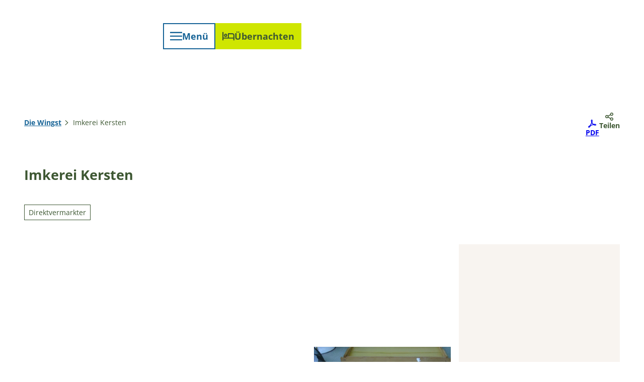

--- FILE ---
content_type: text/html; charset=utf-8
request_url: https://www.wingst.de/poi/imkerei-kersten
body_size: 51460
content:
<!DOCTYPE html> <html lang="de" class="no-js"> <head> <meta charset="utf-8"> <!-- This website is powered by TYPO3 - inspiring people to share! TYPO3 is a free open source Content Management Framework initially created by Kasper Skaarhoj and licensed under GNU/GPL. TYPO3 is copyright 1998-2026 of Kasper Skaarhoj. Extensions are copyright of their respective owners. Information and contribution at https://typo3.org/ --> <title>Imkerei Kersten</title> <meta name="generator" content="TYPO3 CMS"> <meta name="robots" content="index,follow"> <meta name="viewport" content="width=device-width, initial-scale=1 maximum-scale=10"> <meta name="description" content="Honig und Bienenprodukte vom Imker"> <meta property="og:title" content="Imkerei Kersten"> <meta property="og:description" content="Honig und Bienenprodukte vom Imker"> <meta property="og:image" content="https://img.destination.one/remote/.webp?url=https%3A%2F%2Fdam.destination.one%2F1197939%2Fccc14c126999db54773506493a337807b3c28061986ba3edff21e4d53574dea1%2Fimker-s-kersten.jpg&amp;scale=both&amp;mode=crop&amp;quality=90&amp;width=1200&amp;height=630"> <meta property="og:image:width" content="1200"> <meta property="og:image:height" content="630"> <meta name="twitter:card" content="summary"> <meta name="bookmark-key" content="ndsdestinationdatapoi_p_100169457"> <link rel="stylesheet" href="/typo3temp/assets/compressed/merged-96f212b9e2434b65a08e632f90f311ec-min.css.1768421197.gz" media="all"> <link rel="stylesheet" href="/typo3temp/assets/compressed/merged-027fc63700fc91b9b73db97bf3b9c446-min.css.1768421197.gz" media="print"> <style> /*<![CDATA[*/ <!-- /*Base_critical*/ :root{-moz-tab-size:4;tab-size:4;--spacing: 0.5rem;--element-spacing: .25rem;--element-box-shadow: 0 0 6px 2px rgb(0 0 0 / 0.25);--font-family: var(--typo-font-family);--font-weight: var(--typo-font-weight);--line-height: var(--typo-line-height);--text-font-family: var(--typo-text-font-family);--text-font-weight: var(--typo-text-font-weight);--text-line-height: var(--typo-text-line-height);--content-max-width: 95rem;--content-max-width-half: calc(var(--content-max-width) / 2);--header-max-width: 100%;--text-max-width: calc(var(--content-max-width) * .75);--icon-size-xxs: .75rem;--icon-size-xs: 1rem;--icon-size-s: 1.25rem;--icon-size-m: 2rem;--icon-size-l: 3rem;--icon-size-xl: 6rem;--icon-size-xxl: 10rem;--focus-outline-color: white;--focus-outline-width: 2px;--focus-outline-style: solid;--focus-outline-offset: 0;--focus-outline: var(--focus-outline-width) var(--focus-outline-color) var(--focus-outline-style);--focus-box-shadow-width: 4px;--focus-box-shadow-color: black;--focus-box-shadow: 0 0 0 var(--focus-box-shadow-width) var(--focus-box-shadow-color);--focus-spacing: calc(var(--focus-outline-width) + var(--focus-box-shadow-width));scroll-behavior:smooth}@media(min-width: 768px){:root{--header-max-width: calc(var(--content-max-width) * 0.5)}}@media(min-width: 1024px){:root{--element-spacing: .5rem}}@media(min-width: 1024px){:root{--spacing: 1rem}}*,*:before,*:after{font-family:inherit;box-sizing:inherit}*:focus{outline:none}*:focus-visible{outline:var(--focus-outline);outline-offset:var(--focus-outline-offset);box-shadow:var(--focus-box-shadow)}html{font-size:16px;font-weight:var(--typo-font-weight);box-sizing:border-box;line-height:var(--typo-line-height)}body{margin:0;font-family:var(--typo-font-family);font-size:var(--typo-s-font-size);color:var(--color);background-color:var(--color-light);position:relative;-webkit-hyphens:auto;hyphens:auto;-webkit-font-smoothing:antialiased;-moz-osx-font-smoothing:grayscale;overflow-wrap:break-word}body.noscroll{height:calc(var(--vh)*100);overflow:hidden}body.is-menu-open #chatbase-bubble-button,body.is-fullscreen-element-open #chatbase-bubble-button,body.is-lightbox-open:not(.show-widgets) #chatbase-bubble-button{display:none !important}body.is-menu-open #chatbase-message-bubbles,body.is-fullscreen-element-open #chatbase-message-bubbles,body.is-lightbox-open:not(.show-widgets) #chatbase-message-bubbles{display:none !important}body.is-menu-open #CookiebotWidget,body.is-fullscreen-element-open #CookiebotWidget,body.is-lightbox-open:not(.show-widgets) #CookiebotWidget{display:none !important}body.is-menu-open #usercentrics-cmp-ui,body.is-fullscreen-element-open #usercentrics-cmp-ui,body.is-lightbox-open:not(.show-widgets) #usercentrics-cmp-ui{display:none !important}body.is-menu-open .ccm-root,body.is-fullscreen-element-open .ccm-root,body.is-lightbox-open:not(.show-widgets) .ccm-root{display:none !important}body.is-menu-open .cookiefirst-root,body.is-fullscreen-element-open .cookiefirst-root,body.is-lightbox-open:not(.show-widgets) .cookiefirst-root{display:none !important}body.is-menu-open #cmpwrapper,body.is-fullscreen-element-open #cmpwrapper,body.is-lightbox-open:not(.show-widgets) #cmpwrapper{display:none !important}body.is-menu-open #eyeAble_container_ID,body.is-fullscreen-element-open #eyeAble_container_ID,body.is-lightbox-open:not(.show-widgets) #eyeAble_container_ID{display:none !important}[id^=c0],[id^=c1],[id^=c2],[id^=c3],[id^=c4],[id^=c5],[id^=c6],[id^=c7],[id^=c8],[id^=c9]{scroll-margin-top:var(--pageheader-height)}hr{height:0}b,strong{font-weight:var(--typo-font-weight-bold)}code,kbd,samp,pre{font-family:sfmono-regular,menlo,monaco,consolas,"Liberation Mono","Courier New",monospace;font-size:1em}sub,sup{font-size:75%;line-height:0;position:relative;vertical-align:baseline}sub{bottom:-0.25em}sup{top:-0.5em}summary{display:list-item}a:not(:where(.cmpboxbtn,:disabled,.btn)),.text-link:not(:where(.cmpboxbtn,:disabled,.btn)){color:var(--link-color);cursor:pointer;text-decoration:underline;font-weight:var(--typo-font-weight-bold)}a:not(:where(.cmpboxbtn,:disabled,.btn)):active,a:not(:where(.cmpboxbtn,:disabled,.btn)).active,a:not(:where(.cmpboxbtn,:disabled,.btn)).is-active,.text-link:not(:where(.cmpboxbtn,:disabled,.btn)):active,.text-link:not(:where(.cmpboxbtn,:disabled,.btn)).active,.text-link:not(:where(.cmpboxbtn,:disabled,.btn)).is-active{color:var(--link-color-hover);text-decoration:inherit}.no-touchevents a:not(:where(.cmpboxbtn,:disabled,.btn)):not(:where(:disabled)):hover,.no-touchevents a:not(:where(.cmpboxbtn,:disabled,.btn)):not(:where(:disabled)).hover,.no-touchevents a:not(:where(.cmpboxbtn,:disabled,.btn)):not(:where(:disabled)).is-hover,.no-touchevents .text-link:not(:where(.cmpboxbtn,:disabled,.btn)):not(:where(:disabled)):hover,.no-touchevents .text-link:not(:where(.cmpboxbtn,:disabled,.btn)):not(:where(:disabled)).hover,.no-touchevents .text-link:not(:where(.cmpboxbtn,:disabled,.btn)):not(:where(:disabled)).is-hover{color:var(--link-color-hover);text-decoration:inherit}a:not(:where(.cmpboxbtn,:disabled,.btn)):not(:where(:disabled)):focus-visible,a:not(:where(.cmpboxbtn,:disabled,.btn)):not(:where(:disabled)).focus,a:not(:where(.cmpboxbtn,:disabled,.btn)):not(:where(:disabled)).is-focus,.text-link:not(:where(.cmpboxbtn,:disabled,.btn)):not(:where(:disabled)):focus-visible,.text-link:not(:where(.cmpboxbtn,:disabled,.btn)):not(:where(:disabled)).focus,.text-link:not(:where(.cmpboxbtn,:disabled,.btn)):not(:where(:disabled)).is-focus{color:var(--link-color-hover);text-decoration:inherit}a[href^="mailto:"],a[data-mailto-token]{hyphens:none;overflow-wrap:anywhere}li:has(>strong)::marker,li:has(>p:first-child>strong)::marker{font-weight:var(--typo-font-weight-bold)}figure{margin:0}blockquote{margin:0}svg:empty{width:0}button{-webkit-tap-highlight-color:rgba(0,0,0,0)}.pagebody--introless{padding-top:calc(13*var(--spacing))}@media(max-width: 414px){.hide-phone{display:none !important}}@media(min-width: 415px)and (max-width: 1023px){.hide-tablet{display:none !important}}@media(max-width: 1023px){.hide-mobile{display:none !important}}@media(min-width: 1024px){.hide-desktop{display:none !important}}@media(min-width: 2160px){.kontext-kite{--element-spacing: 1rem}}:root{--color: var(--color-text);--background-color: var(--color-light);--border-color: var(--color-border);--link-color: var(--color-link);--link-color-rgb: var(--color-link-rgb);--link-color-hover: var(--color-link-hover);--link-color-hover-rgb: var(--color-link-hover-rgb);--color-dark: #3D5732;--color-dark-rgb: 61 87 50;--color-dark-trans-1: rgba(61, 87, 50, 0.5);--color-dark-trans-1-rgb: 61 87 50;--color-dark-trans-2: rgba(61, 87, 50, 0.8);--color-dark-trans-2-rgb: 61 87 50;--color-dark-trans-3: rgba(61, 87, 50, 0.75);--color-dark-trans-3-rgb: 61 87 50;--color-light: #FFF;--color-light-rgb: 255 255 255;--color-light-trans-1: rgba(255, 255, 255, 0.5);--color-light-trans-1-rgb: 255 255 255;--color-light-trans-2: rgb(237, 242, 220);--color-light-trans-2-rgb: 237 242 220;--color-text: #3D5732;--color-text-rgb: 61 87 50;--color-text-media: #FFF;--color-text-media-rgb: 255 255 255;--color-media: #FFF;--color-media-rgb: 255 255 255;--color-media-dark: #000;--color-media-dark-rgb: 0 0 0;--color-conversion: #CFE600;--color-conversion-rgb: 207 230 0;--color-success: #00853e;--color-success-rgb: 0 133 62;--color-success-dark: #00E66B;--color-success-dark-rgb: 0 230 107;--color-success-text: #000;--color-success-text-rgb: 0 0 0;--color-warning: #F39C12;--color-warning-rgb: 243 156 18;--color-warning-text: #FFF;--color-warning-text-rgb: 255 255 255;--color-danger: #d52d1a;--color-danger-rgb: 213 45 26;--color-danger-text: #FFF;--color-danger-text-rgb: 255 255 255;--color-link: #176497;--color-link-rgb: 23 100 151;--color-link-hover: #0A2F48;--color-link-hover-rgb: 10 47 72;--color-link-trans-1: rgba(23, 100, 151, 0.5);--color-link-trans-1-rgb: 23 100 151;--color-link-light: #DFEDF6;--color-link-light-rgb: 223 237 246;--color-link-light-hover: #FFF;--color-link-light-hover-rgb: 255 255 255;--color-link-dark: #3D5732;--color-link-dark-rgb: 61 87 50;--color-container: #EDF2DC;--color-container-rgb: 237 242 220;--color-container-trans-1: rgba(217, 222, 201, 0.5);--color-container-trans-1-rgb: 217 222 201;--color-focus: #318BC2;--color-focus-rgb: 49 139 194;--color-border: #3D5732;--color-border-rgb: 61 87 50;--color-custom-1: #3D5732;--color-custom-1-rgb: 61 87 50;--color-custom-2: #DAEAF5;--color-custom-2-rgb: 218 234 245;--color-custom-3: #6B6047;--color-custom-3-rgb: 107 96 71;--color-custom-4: #206788;--color-custom-4-rgb: 32 103 136;--color-transparent-bg: rgba(23, 100, 151, 0.8);--color-transparent-bg-rgb: 23 100 151;--color-transparent-bg-second: rgba(23, 100, 151, 0.5);--color-transparent-bg-second-rgb: 23 100 151;--color-text-dark: #3D5732;--color-text-dark-rgb: 61 87 50;--color-page: #FFF;--color-page-rgb: 255 255 255;--color-custom-5: #BFC6A4;--color-custom-5-rgb: 191 198 164;--color-custom-6: #577243;--color-custom-6-rgb: 87 114 67;--color-scheme-base-background-color: var(--color-light);--color-scheme-base-background-complementary-color: var(--color-container);--color-scheme-base-color: var(--color-dark);--color-scheme-base-link-color: var(--color-link);--color-scheme-base-link-color-hover: var(--color-link-hover);--color-scheme-base-border-color: var(--color-light);--color-scheme-base-light-stage-element-background-color: var(--color-container);--color-scheme-conversion-background-color: var(--color-conversion);--color-scheme-conversion-color: var(--color-dark);--color-scheme-conversion-link-color: var(--color-link-dark);--color-scheme-conversion-link-color-hover: var(--color-link-dark);--color-scheme-conversion-border-color: var(--color-conversion);--color-scheme-conversion-tile-addon-color: var(--color-dark);--color-scheme-container-background-color: var(--color-container);--color-scheme-container-background-complementary-color: var(--color-light);--color-scheme-container-color: var(--color-dark);--color-scheme-container-link-color: var(--color-link);--color-scheme-container-link-color-hover: var(--color-link-hover);--color-scheme-invert-background-color: var(--color-dark);--color-scheme-invert-color: var(--color-light);--color-scheme-transparent-bg-background-color: var(--color-transparent-bg);--color-scheme-transparent-bg-color: var(--color-light);--color-scheme-scheme-1-color: var(--color-light);--color-scheme-scheme-1-background-color: var(--color-custom-1);--color-scheme-scheme-1-link-color: var(--color-link-light);--color-scheme-scheme-1-link-color-hover: var(--color-light);--color-scheme-scheme-2-color: var(--color-dark);--color-scheme-scheme-2-background-color: var(--color-custom-2);--color-scheme-scheme-2-link-color: var(--color-link);--color-scheme-scheme-2-link-color-hover: var(--color-link-hover);--color-scheme-scheme-3-color: var(--color-light);--color-scheme-scheme-3-background-color: var(--color-custom-3);--color-scheme-scheme-3-link-color: var(--color-link-light);--color-scheme-scheme-3-link-color-hover: var(--color-light);--color-scheme-scheme-4-color: var(--color-light);--color-scheme-scheme-4-background-color: var(--color-custom-4);--color-scheme-scheme-4-link-color: var(--color-link-light);--color-scheme-scheme-4-link-color-hover: var(--color-light);--color-scheme-scheme-5-color: var(--color-dark);--color-scheme-scheme-5-background-color: var(--color-custom-5);--color-scheme-scheme-5-link-color: var(--color-link-hover);--color-scheme-scheme-5-link-color-hover: var(--color-link-dark);--color-scheme-scheme-6-color: var(--color-light);--color-scheme-scheme-6-background-color: var(--color-custom-6);--color-scheme-scheme-6-link-color: var(--color-link-light);--color-scheme-scheme-6-link-color-hover: var(--color-light);--gradient-pageheader-gradient: linear-gradient(180deg, rgba(0, 0, 0, 0.4) 0%, rgba(0, 0, 0, 0) 100%);--gradient-pageheader-fallback: rgba(0, 0, 0, 0.4)}.scheme--base{--background-color: var(--color-scheme-base-background-color);--background-complementary-color: var(--color-scheme-base-background-complementary-color);--color: var(--color-scheme-base-color);--link-color: var(--color-scheme-base-link-color);--link-color-hover: var(--color-scheme-base-link-color-hover);--border-color: var(--color-scheme-base-border-color);--light-stage-element-background-color: var(--color-scheme-base-light-stage-element-background-color)}.scheme--conversion{--background-color: var(--color-scheme-conversion-background-color);--color: var(--color-scheme-conversion-color);--link-color: var(--color-scheme-conversion-link-color);--link-color-hover: var(--color-scheme-conversion-link-color-hover);--border-color: var(--color-scheme-conversion-border-color);--tile-addon-color: var(--color-scheme-conversion-tile-addon-color)}.scheme--container{--background-color: var(--color-scheme-container-background-color);--background-complementary-color: var(--color-scheme-container-background-complementary-color);--color: var(--color-scheme-container-color);--link-color: var(--color-scheme-container-link-color);--link-color-hover: var(--color-scheme-container-link-color-hover)}.scheme--invert{--background-color: var(--color-scheme-invert-background-color);--color: var(--color-scheme-invert-color)}.scheme--transparent-bg{--background-color: var(--color-scheme-transparent-bg-background-color);--color: var(--color-scheme-transparent-bg-color)}.scheme--scheme-1{--color: var(--color-scheme-scheme-1-color);--background-color: var(--color-scheme-scheme-1-background-color);--link-color: var(--color-scheme-scheme-1-link-color);--link-color-hover: var(--color-scheme-scheme-1-link-color-hover)}.scheme--scheme-2{--color: var(--color-scheme-scheme-2-color);--background-color: var(--color-scheme-scheme-2-background-color);--link-color: var(--color-scheme-scheme-2-link-color);--link-color-hover: var(--color-scheme-scheme-2-link-color-hover)}.scheme--scheme-3{--color: var(--color-scheme-scheme-3-color);--background-color: var(--color-scheme-scheme-3-background-color);--link-color: var(--color-scheme-scheme-3-link-color);--link-color-hover: var(--color-scheme-scheme-3-link-color-hover)}.scheme--scheme-4{--color: var(--color-scheme-scheme-4-color);--background-color: var(--color-scheme-scheme-4-background-color);--link-color: var(--color-scheme-scheme-4-link-color);--link-color-hover: var(--color-scheme-scheme-4-link-color-hover)}.scheme--scheme-5{--color: var(--color-scheme-scheme-5-color);--background-color: var(--color-scheme-scheme-5-background-color);--link-color: var(--color-scheme-scheme-5-link-color);--link-color-hover: var(--color-scheme-scheme-5-link-color-hover)}.scheme--scheme-6{--color: var(--color-scheme-scheme-6-color);--background-color: var(--color-scheme-scheme-6-background-color);--link-color: var(--color-scheme-scheme-6-link-color);--link-color-hover: var(--color-scheme-scheme-6-link-color-hover)}[class^=scheme--],[class*=" scheme--"]{color:var(--color);background-color:var(--background-color);border-color:var(--border-color)}:root{--btn-default-color-text: var(--color-link);--btn-default-color-bg: var(--color-light);--btn-default-color-border: var(--color-link);--btn-hover-color-text: var(--color-light);--btn-hover-color-bg: var(--color-link-hover);--btn-hover-color-border: var(--color-light);--btn-active-color-text: var(--color-light);--btn-active-color-bg: var(--color-link);--btn-active-color-border: var(--color-link);--btn-focus-color-text: var(--color-link);--btn-focus-color-bg: var(--color-light);--btn-focus-color-border: var(--color-link);--btn-reset-default-color-text: var(--color-dark);--btn-reset-default-color-bg: var(--color-light);--btn-reset-default-color-border: transparent;--btn-reset-hover-color-text: var(--color-light);--btn-reset-hover-color-bg: var(--color-dark);--btn-reset-hover-color-border: var(--color-dark);--btn-reset-active-color-text: var(--color-dark);--btn-reset-active-color-bg: var(--color-light);--btn-reset-active-color-border: var(--color-dark);--btn-reset-focus-color-text: var(--color-light);--btn-reset-focus-color-bg: var(--color-dark);--btn-reset-focus-color-border: var(--color-dark);--btn-primary-dark-default-color-text: var(--color-light);--btn-primary-dark-default-color-bg: var(--color-link-trans-1);--btn-primary-dark-default-color-border: var(--color-light);--btn-primary-dark-hover-color-text: var(--color-light);--btn-primary-dark-hover-color-bg: var(--color-link-hover);--btn-primary-dark-hover-color-border: var(--color-light);--btn-primary-dark-active-color-text: var(--color-link);--btn-primary-dark-active-color-bg: var(--color-light);--btn-primary-dark-active-color-border: var(--color-light);--btn-primary-dark-focus-color-text: var(--color-light);--btn-primary-dark-focus-color-bg: var(--color-dark-trans-1);--btn-primary-dark-focus-color-border: var(--color-light);--btn-conversion-default-color-text: var(--color-dark);--btn-conversion-default-color-bg: var(--color-conversion);--btn-conversion-default-color-border: var(--color-conversion);--btn-conversion-hover-color-text: var(--color-conversion);--btn-conversion-hover-color-bg: var(--color-dark);--btn-conversion-hover-color-border: var(--color-conversion);--btn-conversion-active-color-text: var(--color-light);--btn-conversion-active-color-bg: var(--color-dark);--btn-conversion-active-color-border: var(--color-dark);--btn-conversion-focus-color-text: var(--color-dark);--btn-conversion-focus-color-bg: var(--color-light);--btn-conversion-focus-color-border: var(--color-dark);--btn-transparent-default-color-text: currentcolor;--btn-transparent-default-color-bg: transparent;--btn-transparent-default-color-border: transparent;--btn-transparent-padding-min: 0.4rem;--btn-transparent-padding-max: 0.4rem;--btn-filter-hover-color-text: var(--color-light);--btn-filter-hover-color-bg: var(--color-link-hover);--btn-filter-hover-color-border: var(--color-light);--btn-filter-active-color-text: var(--color-light);--btn-filter-active-color-bg: var(--color-link);--btn-filter-active-color-border: var(--color-link);--btn-filter-focus-color-text: var(--color-link);--btn-filter-focus-color-bg: var(--color-light);--btn-filter-focus-color-border: var(--color-link);--btn-filter-height-min: 22px;--btn-filter-height-max: 30px;--btn-filter-font-size-min: var(--typo-xs-font-size-min);--btn-filter-font-size-max: var(--typo-xs-font-size-max);--btn-filter-padding-min: 4px;--btn-filter-padding-max: 8px;--btn-filter-font-weight: var(--typo-font-weight-regular);--btn-filter-icon-size-min: 0.75rem;--btn-filter-icon-size-max: 1rem;--btn-filter-border-width: 1px;--btn-filter-default-color-text: var(--color-link);--btn-filter-default-color-bg: var(--color-light);--btn-filter-default-color-border: var(--color-link);--btn-filter-light-default-color-text: var(--color-light);--btn-filter-light-default-color-bg: var(--color-link-trans-1);--btn-filter-light-default-color-border: var(--color-link);--btn-filter-light-hover-color-text: var(--color-light);--btn-filter-light-hover-color-bg: var(--color-dark-trans-2);--btn-filter-light-hover-color-border: var(--color-light);--btn-filter-light-active-color-text: var(--color-dark);--btn-filter-light-active-color-bg: var(--color-light);--btn-filter-light-active-color-border: var(--color-dark);--btn-filter-light-focus-color-text: var(--color-light);--btn-filter-light-focus-color-bg: var(--color-dark-trans-1);--btn-filter-light-focus-color-border: var(--color-light);--btn-filter-light-height-min: 22px;--btn-filter-light-height-max: 30px;--btn-filter-light-font-size-min: var(--typo-xs-font-size-min);--btn-filter-light-font-size-max: var(--typo-xs-font-size-max);--btn-filter-light-padding-min: 4px;--btn-filter-light-padding-max: 8px;--btn-filter-light-font-weight: var(--typo-font-weight-regular);--btn-filter-light-icon-size-min: 0.75rem;--btn-filter-light-icon-size-max: 1rem;--btn-filter-light-border-width: 1px;--btn-filter-dark-default-color-text: var(--color-light);--btn-filter-dark-default-color-bg: var(--color-dark-trans-1);--btn-filter-dark-default-color-border: var(--color-light);--btn-filter-dark-hover-color-text: var(--color-light);--btn-filter-dark-hover-color-bg: var(--color-dark-trans-2);--btn-filter-dark-hover-color-border: var(--color-light);--btn-filter-dark-active-color-text: var(--color-dark);--btn-filter-dark-active-color-bg: var(--color-light);--btn-filter-dark-active-color-border: var(--color-light);--btn-filter-dark-focus-color-text: var(--color-light);--btn-filter-dark-focus-color-bg: var(--color-dark-trans-1);--btn-filter-dark-focus-color-border: var(--color-light);--btn-filter-dark-height-min: 22px;--btn-filter-dark-height-max: 30px;--btn-filter-dark-font-size-min: var(--typo-xs-min);--btn-filter-dark-font-size-max: var(--typo-xs-max);--btn-filter-dark-padding-min: 4px;--btn-filter-dark-padding-max: 8px;--btn-filter-dark-font-weight: var(--typo-font-weight-regular);--btn-filter-dark-icon-size-min: 0.75rem;--btn-filter-dark-icon-size-max: 1rem;--btn-round-width-min: 32px;--btn-round-width-max: 48px;--btn-round-height-min: 32px;--btn-round-height-max: 48px;--btn-round-border-radius: 50%;--btn-round-padding-min: 2px;--btn-round-padding-max: 2px;--btn-round-dark-width-min: 32px;--btn-round-dark-width-max: 48px;--btn-round-dark-height-min: 32px;--btn-round-dark-height-max: 48px;--btn-round-dark-border-radius: 50%;--btn-round-dark-padding-min: 2px;--btn-round-dark-padding-max: 2px;--btn-round-dark-default-color-text: var(--color-light);--btn-round-dark-default-color-bg: var(--color-dark-trans-1);--btn-round-dark-default-color-border: var(--color-light);--btn-round-dark-hover-color-text: var(--color-light);--btn-round-dark-hover-color-bg: var(--color-dark-trans-2);--btn-round-dark-hover-color-border: var(--color-light);--btn-round-dark-active-color-text: var(--color-dark);--btn-round-dark-active-color-bg: var(--color-light);--btn-round-dark-active-color-border: var(--color-light);--btn-round-dark-focus-color-text: var(--color-light);--btn-round-dark-focus-color-bg: var(--color-dark-trans-1);--btn-round-dark-focus-color-border: var(--color-light);--btn-round-conversion-width-min: 32px;--btn-round-conversion-width-max: 48px;--btn-round-conversion-height-min: 32px;--btn-round-conversion-height-max: 48px;--btn-round-conversion-border-radius: 50%;--btn-round-conversion-padding-min: 2px;--btn-round-conversion-padding-max: 2px;--btn-round-conversion-default-color-text: var(--color-text);--btn-round-conversion-default-color-bg: var(--color-conversion);--btn-round-conversion-default-color-border: var(--color-conversion);--btn-round-conversion-hover-color-text: var(--color-text);--btn-round-conversion-hover-color-bg: var(--color-light);--btn-round-conversion-hover-color-border: var(--color-conversion);--btn-round-conversion-active-color-text: var(--color-text);--btn-round-conversion-active-color-bg: var(--color-light);--btn-round-conversion-active-color-border: var(--color-text);--btn-round-conversion-focus-color-text: var(--color-text);--btn-round-conversion-focus-color-bg: var(--color-light);--btn-round-conversion-focus-color-border: var(--color-text);--btn-round-small-width-min: 1.5rem;--btn-round-small-width-max: 2rem;--btn-round-small-height-min: 1.5rem;--btn-round-small-height-max: 2rem;--btn-round-small-border-radius: 50%;--btn-round-small-padding-min: 2px;--btn-round-small-padding-max: 2px;--btn-round-small-border-width: 1px;--btn-width-min: auto;--btn-width-max: auto;--btn-height-min: 42px;--btn-height-max: 52px;--btn-font-size-min: var(--typo-s-min);--btn-font-size-max: var(--typo-s-max);--btn-font-weight: var(--typo-font-weight-bold);--btn-padding-min: 12px;--btn-padding-max: 12px;--btn-border-width: 2px;--btn-border-radius: var(--global-border-radius-m, 0);--btn-border-style: solid;--btn-line-height: 1.2;--btn-icon-size-min: 1rem;--btn-icon-size-max: 1.5rem}.btn{--btn-width: var(--btn-width-min);--btn-height: var(--btn-height-min);--btn-font-size: var(--btn-font-size-min);--btn-icon-size: var(--btn-icon-size-min);--btn-padding: var(--btn-padding-min);--btn-transform: none;display:inline-flex;text-align:start;vertical-align:middle;align-items:center;justify-content:start;flex-shrink:0;user-select:none;min-height:var(--btn-height);max-width:100%;border:var(--btn-border-width) var(--btn-border-style) var(--btn-default-color-border);border-radius:var(--btn-border-radius);border-image:var(--btn-default-border-image);background-color:var(--btn-default-color-bg);background-image:var(--btn-default-color-bg-image, none);background-origin:border-box;color:var(--btn-default-color-text);text-decoration:none;margin:0;padding:var(--btn-padding);font-size:var(--btn-font-size);font-weight:var(--btn-font-weight);line-height:var(--btn-line-height);outline:none;gap:.5em;transform:var(--btn-transform)}@media(min-width: 768px){.btn{--btn-width: var(--btn-width-max);--btn-height: var(--btn-height-max);--btn-font-size: var(--btn-font-size-max);--btn-icon-size: var(--btn-icon-size-max);--btn-padding: var(--btn-padding-max)}}.btn:last-child{margin-right:0}.btn__icon .icon__svg{width:var(--btn-icon-size);height:var(--btn-icon-size)}.btn__text{text-align:start;display:inline-flex;align-self:center}.btn--loading .btn__text{padding-left:.5em}.btn-container{width:100%}.btn-group{display:flex;flex-wrap:wrap;width:100%;align-items:center;gap:.5rem;justify-content:var(--justify-content)}.btn-group--align-left{justify-content:flex-start}.btn-group--align-center{justify-content:center}.btn-group--align-between{justify-content:space-between}.btn-group--align-right{justify-content:flex-end}.btn-group--inline{display:inline-flex;width:auto}.btn--round{--btn-skew: 0,0;justify-content:center;align-items:center;margin:0;height:var(--btn-height);width:var(--btn-width)}.btn--loading{cursor:wait;position:relative}.btn--loading:before{border-radius:50%;width:1.5em;height:1.5em;content:" ";position:relative;text-indent:-9999em;border-top:.2em solid rgba(var(--color-link), 0.5);border-right:.2em solid rgba(var(--color-link), 0.5);border-bottom:.2em solid rgba(var(--color-link), 0.5);border-left:.2em solid var(--color-link);animation:btn__spinner 1.1s infinite linear}.btn--loading .btn__icon{display:none}@media(min-width: 415px){.btn--switch-icon-text-responsive{gap:0}}@media(min-width: 415px){.btn--switch-icon-text-responsive .btn__icon{display:none}}@media(max-width: 414px){.btn--switch-icon-text-responsive .btn__text{display:none}}.btn--layout-vertical{display:flex;flex-flow:column;height:auto;gap:0}.btn--layout-vertical.btn--hide-text-mobile{justify-content:center}.btn--auto-height{--btn-height: auto}.btn--no-text-wrap .btn__text{white-space:nowrap}.is-scrolled .btn--hide-text-scrolled .btn__text{display:none}.btn--hide-text{gap:0}.btn--hide-text .btn__text{position:absolute !important;clip:rect(1px, 1px, 1px, 1px);padding:0 !important;border:0 !important;height:1px !important;width:1px !important;overflow:hidden}@media(max-width: 768px){.btn--hide-text-mobile{gap:0}}@media(max-width: 768px){.btn--hide-text-mobile .btn__text{display:none}}@media(max-width: 1023px){.btn--hide-mobile{display:none}}@media(min-width: 1024px){.btn--hide-desktop{display:none}}.btn--reset{--btn-skew: 0,0;--btn-default-color-text: var(--btn-reset-default-color-text);--btn-default-color-bg: var(--btn-reset-default-color-bg);--btn-default-color-border: var(--btn-reset-default-color-border);--btn-hover-color-text: var(--btn-reset-hover-color-text);--btn-hover-color-bg: var(--btn-reset-hover-color-bg);--btn-hover-color-border: var(--btn-reset-hover-color-border);--btn-active-color-text: var(--btn-reset-active-color-text);--btn-active-color-bg: var(--btn-reset-active-color-bg);--btn-active-color-border: var(--btn-reset-active-color-border);--btn-focus-color-text: var(--btn-reset-focus-color-text);--btn-focus-color-bg: var(--btn-reset-focus-color-bg);--btn-focus-color-border: var(--btn-reset-focus-color-border)}.btn--primary-dark{--btn-default-color-text: var(--btn-primary-dark-default-color-text);--btn-default-color-bg: var(--btn-primary-dark-default-color-bg);--btn-default-color-border: var(--btn-primary-dark-default-color-border);--btn-hover-color-text: var(--btn-primary-dark-hover-color-text);--btn-hover-color-bg: var(--btn-primary-dark-hover-color-bg);--btn-hover-color-border: var(--btn-primary-dark-hover-color-border);--btn-active-color-text: var(--btn-primary-dark-active-color-text);--btn-active-color-bg: var(--btn-primary-dark-active-color-bg);--btn-active-color-border: var(--btn-primary-dark-active-color-border);--btn-focus-color-text: var(--btn-primary-dark-focus-color-text);--btn-focus-color-bg: var(--btn-primary-dark-focus-color-bg);--btn-focus-color-border: var(--btn-primary-dark-focus-color-border)}.btn--conversion{--btn-default-color-text: var(--btn-conversion-default-color-text);--btn-default-color-bg: var(--btn-conversion-default-color-bg);--btn-default-color-border: var(--btn-conversion-default-color-border);--btn-hover-color-text: var(--btn-conversion-hover-color-text);--btn-hover-color-bg: var(--btn-conversion-hover-color-bg);--btn-hover-color-border: var(--btn-conversion-hover-color-border);--btn-active-color-text: var(--btn-conversion-active-color-text);--btn-active-color-bg: var(--btn-conversion-active-color-bg);--btn-active-color-border: var(--btn-conversion-active-color-border);--btn-focus-color-text: var(--btn-conversion-focus-color-text);--btn-focus-color-bg: var(--btn-conversion-focus-color-bg);--btn-focus-color-border: var(--btn-conversion-focus-color-border)}.btn--transparent{--btn-skew: 0,0;--btn-default-color-text: var(--btn-transparent-default-color-text);--btn-default-color-bg: var(--btn-transparent-default-color-bg);--btn-default-color-border: var(--btn-transparent-default-color-border);--btn-padding-min: var(--btn-transparent-padding-min);--btn-padding-max: var(--btn-transparent-padding-max)}.btn--filter{--btn-skew: 0,0;--btn-hover-color-text: var(--btn-filter-hover-color-text);--btn-hover-color-bg: var(--btn-filter-hover-color-bg);--btn-hover-color-border: var(--btn-filter-hover-color-border);--btn-active-color-text: var(--btn-filter-active-color-text);--btn-active-color-bg: var(--btn-filter-active-color-bg);--btn-active-color-border: var(--btn-filter-active-color-border);--btn-focus-color-text: var(--btn-filter-focus-color-text);--btn-focus-color-bg: var(--btn-filter-focus-color-bg);--btn-focus-color-border: var(--btn-filter-focus-color-border);--btn-height-min: var(--btn-filter-height-min);--btn-height-max: var(--btn-filter-height-max);--btn-font-size-min: var(--btn-filter-font-size-min);--btn-font-size-max: var(--btn-filter-font-size-max);--btn-padding-min: var(--btn-filter-padding-min);--btn-padding-max: var(--btn-filter-padding-max);--btn-font-weight: var(--btn-filter-font-weight);--btn-icon-size-min: var(--btn-filter-icon-size-min);--btn-icon-size-max: var(--btn-filter-icon-size-max);--btn-border-width: var(--btn-filter-border-width);--btn-default-color-text: var(--btn-filter-default-color-text);--btn-default-color-bg: var(--btn-filter-default-color-bg);--btn-default-color-border: var(--btn-filter-default-color-border)}.btn--filter-light{--btn-skew: 0,0;--btn-default-color-text: var(--btn-filter-light-default-color-text);--btn-default-color-bg: var(--btn-filter-light-default-color-bg);--btn-default-color-border: var(--btn-filter-light-default-color-border);--btn-hover-color-text: var(--btn-filter-light-hover-color-text);--btn-hover-color-bg: var(--btn-filter-light-hover-color-bg);--btn-hover-color-border: var(--btn-filter-light-hover-color-border);--btn-active-color-text: var(--btn-filter-light-active-color-text);--btn-active-color-bg: var(--btn-filter-light-active-color-bg);--btn-active-color-border: var(--btn-filter-light-active-color-border);--btn-focus-color-text: var(--btn-filter-light-focus-color-text);--btn-focus-color-bg: var(--btn-filter-light-focus-color-bg);--btn-focus-color-border: var(--btn-filter-light-focus-color-border);--btn-height-min: var(--btn-filter-light-height-min);--btn-height-max: var(--btn-filter-light-height-max);--btn-font-size-min: var(--btn-filter-light-font-size-min);--btn-font-size-max: var(--btn-filter-light-font-size-max);--btn-padding-min: var(--btn-filter-light-padding-min);--btn-padding-max: var(--btn-filter-light-padding-max);--btn-font-weight: var(--btn-filter-light-font-weight);--btn-icon-size-min: var(--btn-filter-light-icon-size-min);--btn-icon-size-max: var(--btn-filter-light-icon-size-max);--btn-border-width: var(--btn-filter-light-border-width)}.btn--filter-dark{--btn-skew: 0,0;--btn-default-color-text: var(--btn-filter-dark-default-color-text);--btn-default-color-bg: var(--btn-filter-dark-default-color-bg);--btn-default-color-border: var(--btn-filter-dark-default-color-border);--btn-hover-color-text: var(--btn-filter-dark-hover-color-text);--btn-hover-color-bg: var(--btn-filter-dark-hover-color-bg);--btn-hover-color-border: var(--btn-filter-dark-hover-color-border);--btn-active-color-text: var(--btn-filter-dark-active-color-text);--btn-active-color-bg: var(--btn-filter-dark-active-color-bg);--btn-active-color-border: var(--btn-filter-dark-active-color-border);--btn-focus-color-text: var(--btn-filter-dark-focus-color-text);--btn-focus-color-bg: var(--btn-filter-dark-focus-color-bg);--btn-focus-color-border: var(--btn-filter-dark-focus-color-border);--btn-height-min: var(--btn-filter-dark-height-min);--btn-height-max: var(--btn-filter-dark-height-max);--btn-font-size-min: var(--btn-filter-dark-font-size-min);--btn-font-size-max: var(--btn-filter-dark-font-size-max);--btn-padding-min: var(--btn-filter-dark-padding-min);--btn-padding-max: var(--btn-filter-dark-padding-max);--btn-font-weight: var(--btn-filter-dark-font-weight);--btn-icon-size-min: var(--btn-filter-dark-icon-size-min);--btn-icon-size-max: var(--btn-filter-dark-icon-size-max)}.btn--round{--btn-skew: 0,0;--btn-width-min: var(--btn-round-width-min);--btn-width-max: var(--btn-round-width-max);--btn-height-min: var(--btn-round-height-min);--btn-height-max: var(--btn-round-height-max);--btn-border-radius: var(--btn-round-border-radius);--btn-padding-min: var(--btn-round-padding-min);--btn-padding-max: var(--btn-round-padding-max)}.btn--round-dark{--btn-skew: 0,0;--btn-width-min: var(--btn-round-dark-width-min);--btn-width-max: var(--btn-round-dark-width-max);--btn-height-min: var(--btn-round-dark-height-min);--btn-height-max: var(--btn-round-dark-height-max);--btn-border-radius: var(--btn-round-dark-border-radius);--btn-padding-min: var(--btn-round-dark-padding-min);--btn-padding-max: var(--btn-round-dark-padding-max);--btn-default-color-text: var(--btn-round-dark-default-color-text);--btn-default-color-bg: var(--btn-round-dark-default-color-bg);--btn-default-color-border: var(--btn-round-dark-default-color-border);--btn-hover-color-text: var(--btn-round-dark-hover-color-text);--btn-hover-color-bg: var(--btn-round-dark-hover-color-bg);--btn-hover-color-border: var(--btn-round-dark-hover-color-border);--btn-active-color-text: var(--btn-round-dark-active-color-text);--btn-active-color-bg: var(--btn-round-dark-active-color-bg);--btn-active-color-border: var(--btn-round-dark-active-color-border);--btn-focus-color-text: var(--btn-round-dark-focus-color-text);--btn-focus-color-bg: var(--btn-round-dark-focus-color-bg);--btn-focus-color-border: var(--btn-round-dark-focus-color-border)}.btn--round-conversion{--btn-skew: 0,0;--btn-width-min: var(--btn-round-conversion-width-min);--btn-width-max: var(--btn-round-conversion-width-max);--btn-height-min: var(--btn-round-conversion-height-min);--btn-height-max: var(--btn-round-conversion-height-max);--btn-border-radius: var(--btn-round-conversion-border-radius);--btn-padding-min: var(--btn-round-conversion-padding-min);--btn-padding-max: var(--btn-round-conversion-padding-max);--btn-default-color-text: var(--btn-round-conversion-default-color-text);--btn-default-color-bg: var(--btn-round-conversion-default-color-bg);--btn-default-color-border: var(--btn-round-conversion-default-color-border);--btn-hover-color-text: var(--btn-round-conversion-hover-color-text);--btn-hover-color-bg: var(--btn-round-conversion-hover-color-bg);--btn-hover-color-border: var(--btn-round-conversion-hover-color-border);--btn-active-color-text: var(--btn-round-conversion-active-color-text);--btn-active-color-bg: var(--btn-round-conversion-active-color-bg);--btn-active-color-border: var(--btn-round-conversion-active-color-border);--btn-focus-color-text: var(--btn-round-conversion-focus-color-text);--btn-focus-color-bg: var(--btn-round-conversion-focus-color-bg);--btn-focus-color-border: var(--btn-round-conversion-focus-color-border)}.btn--round-small{--btn-skew: 0,0;--btn-width-min: var(--btn-round-small-width-min);--btn-width-max: var(--btn-round-small-width-max);--btn-height-min: var(--btn-round-small-height-min);--btn-height-max: var(--btn-round-small-height-max);--btn-border-radius: var(--btn-round-small-border-radius);--btn-padding-min: var(--btn-round-small-padding-min);--btn-padding-max: var(--btn-round-small-padding-max);--btn-border-width: var(--btn-round-small-border-width)}:root{--form-field-color: var(--color-dark);--form-field-background: var(--color-light);--form-field-border: var(--color-border) 1px solid;--form-field-border-radius: var(--global-border-radius-m, 0);--form-field-padding: calc(var(--form-field-border-radius) / 2);--form-error-color: var(--color-danger);--form-success-color: var(--color-success);--form-error-color-bg: var(--color-danger);--form-success-color-bg: var(--color-success);--form-error-color-text: var(--color-danger-text);--form-success-color-text: var(--color-success-text)}input,optgroup,select,textarea{font-family:inherit;font-size:100%;line-height:1.15;margin:0}select{text-transform:none;cursor:pointer}select:-moz-focusring{color:rgba(0,0,0,0);text-shadow:0 0 0 #000}fieldset{padding:0;border:0;margin:0;min-width:0;max-width:100%}legend{padding:0}progress{vertical-align:baseline}[type=number]::-webkit-inner-spin-button,[type=number]::-webkit-outer-spin-button{height:auto}[type=search]{appearance:auto;-webkit-appearance:textfield;-moz-appearance:textfield}[type=search]::-webkit-search-decoration{-webkit-appearance:none}::-webkit-file-upload-button{-webkit-appearance:button;font:inherit}option{color:var(--color-text);background-color:var(--color-light)}:root{--typo-font-weight-light: 300;--typo-font-weight-regular: 400;--typo-font-weight-medium: 500;--typo-font-weight-semibold: 600;--typo-font-weight-bold: 700;--typo-font-weight-extrabold: 800;--typo-font-weight-black: 900;--typo-font-family: Open Sans, sans-serif, -apple-system, blinkmacsystemfont, Segoe UI, roboto, Helvetica Neue, arial, sans-serif, Apple Color Emoji, Segoe UI Emoji, Segoe UI Symbol;--typo-font-family-alternative: Akshar, sans-serif, -apple-system, blinkmacsystemfont, Segoe UI, roboto, Helvetica Neue, arial, sans-serif, Apple Color Emoji, Segoe UI Emoji, Segoe UI Symbol;--typo-font-weight: var(--typo-font-weight-regular);--typo-line-height: 1.5;--typo-hx-line-height: 1.2;--typo-hx-font-family: inherit;--typo-hx-font-weight: var(--typo-font-weight-bold);--typo-hx-font-style: normal;--typo-text-spacing: 1em;--typo-text-line-height: 1.5;--typo-text-font-family: Open Sans, sans-serif, -apple-system, blinkmacsystemfont, Segoe UI, roboto, Helvetica Neue, arial, sans-serif, Apple Color Emoji, Segoe UI Emoji, Segoe UI Symbol;--typo-text-font-weight: var(--typo-font-weight-regular);--typo-text-font-style: normal;--typo-xxl-min-unitless: 40;--typo-xxl-max-unitless: 96;--typo-xxl-font-size: var(--typo-xxl-min);--typo-xxl-font-size-min: 40px;--typo-xxl-font-size-max: 96px;--typo-xxl-font-family: Akshar, sans-serif, -apple-system, blinkmacsystemfont, Segoe UI, roboto, Helvetica Neue, arial, sans-serif, Apple Color Emoji, Segoe UI Emoji, Segoe UI Symbol;--typo-xxl-font-weight: var(--typo-font-weight-bold);--typo-xxl-line-height: 1.4;--typo-xxl-min: 40px;--typo-xxl-max: 96px;--typo-xl-min-unitless: 32;--typo-xl-max-unitless: 64;--typo-xl-font-size: var(--typo-xl-min);--typo-xl-font-size-min: 32px;--typo-xl-font-size-max: 64px;--typo-xl-font-family: var(--typo-hx-font-family);--typo-xl-font-weight: var(--typo-font-weight-bold);--typo-xl-line-height: 1.4;--typo-xl-min: 32px;--typo-xl-max: 64px;--typo-l-min-unitless: 24;--typo-l-max-unitless: 48;--typo-l-font-size: var(--typo-l-min);--typo-l-font-size-min: 24px;--typo-l-font-size-max: 48px;--typo-l-font-family: var(--typo-hx-font-family);--typo-l-font-weight: var(--typo-font-weight-bold);--typo-l-line-height: 1.4;--typo-l-min: 24px;--typo-l-max: 48px;--typo-m-min-unitless: 18;--typo-m-max-unitless: 24;--typo-m-font-size: var(--typo-m-min);--typo-m-font-size-min: 18px;--typo-m-font-size-max: 24px;--typo-m-font-family: var(--typo-hx-font-family);--typo-m-font-weight: var(--typo-font-weight-bold);--typo-m-line-height: 1.4;--typo-m-min: 18px;--typo-m-max: 24px;--typo-s-min-unitless: 14;--typo-s-max-unitless: 18;--typo-s-font-size: var(--typo-s-min);--typo-s-font-size-min: 14px;--typo-s-font-size-max: 18px;--typo-s-font-family: var(--typo-text-font-family);--typo-s-font-weight: var(--typo-text-font-weight);--typo-s-line-height: var(--typo-text-line-height);--typo-s-min: 14px;--typo-s-max: 18px;--typo-xs-min-unitless: 10;--typo-xs-max-unitless: 14;--typo-xs-font-size: var(--typo-xs-min);--typo-xs-font-size-min: 10px;--typo-xs-font-size-max: 14px;--typo-xs-font-family: var(--typo-text-font-family);--typo-xs-font-weight: var(--typo-text-font-weight);--typo-xs-line-height: var(--typo-text-line-height);--typo-xs-min: 10px;--typo-xs-max: 14px;--typo-z-min-unitless: 24;--typo-z-max-unitless: 32;--typo-z-font-size: var(--typo-z-min);--typo-z-font-size-min: 24px;--typo-z-font-size-max: 32px;--typo-z-font-family: Akshar, sans-serif, -apple-system, blinkmacsystemfont, Segoe UI, roboto, Helvetica Neue, arial, sans-serif, Apple Color Emoji, Segoe UI Emoji, Segoe UI Symbol;--typo-z-font-weight: var(--typo-font-weight-bold);--typo-z-line-height: var(--typo-text-line-height);--typo-z-min: 24px;--typo-z-max: 32px;--typo-min-vw: 414px;--typo-max-vw: 1280px;--typo-min-vw-unitless: 414;--typo-max-vw-unitless: 1280}@media screen and (min-width: 414px){:root{--typo-xxl-font-size: calc(var(--typo-xxl-min) + (var(--typo-xxl-max-unitless) - var(--typo-xxl-min-unitless)) * ((100vw - var(--typo-min-vw)) / (var(--typo-max-vw-unitless) - var(--typo-min-vw-unitless))))}}@media screen and (min-width: 1280px){:root{--typo-xxl-font-size: var(--typo-xxl-max)}}@media screen and (min-width: 414px){:root{--typo-xl-font-size: calc(var(--typo-xl-min) + (var(--typo-xl-max-unitless) - var(--typo-xl-min-unitless)) * ((100vw - var(--typo-min-vw)) / (var(--typo-max-vw-unitless) - var(--typo-min-vw-unitless))))}}@media screen and (min-width: 1280px){:root{--typo-xl-font-size: var(--typo-xl-max)}}@media screen and (min-width: 414px){:root{--typo-l-font-size: calc(var(--typo-l-min) + (var(--typo-l-max-unitless) - var(--typo-l-min-unitless)) * ((100vw - var(--typo-min-vw)) / (var(--typo-max-vw-unitless) - var(--typo-min-vw-unitless))))}}@media screen and (min-width: 1280px){:root{--typo-l-font-size: var(--typo-l-max)}}@media screen and (min-width: 414px){:root{--typo-m-font-size: calc(var(--typo-m-min) + (var(--typo-m-max-unitless) - var(--typo-m-min-unitless)) * ((100vw - var(--typo-min-vw)) / (var(--typo-max-vw-unitless) - var(--typo-min-vw-unitless))))}}@media screen and (min-width: 1280px){:root{--typo-m-font-size: var(--typo-m-max)}}@media screen and (min-width: 414px){:root{--typo-s-font-size: calc(var(--typo-s-min) + (var(--typo-s-max-unitless) - var(--typo-s-min-unitless)) * ((100vw - var(--typo-min-vw)) / (var(--typo-max-vw-unitless) - var(--typo-min-vw-unitless))))}}@media screen and (min-width: 1280px){:root{--typo-s-font-size: var(--typo-s-max)}}@media screen and (min-width: 414px){:root{--typo-xs-font-size: calc(var(--typo-xs-min) + (var(--typo-xs-max-unitless) - var(--typo-xs-min-unitless)) * ((100vw - var(--typo-min-vw)) / (var(--typo-max-vw-unitless) - var(--typo-min-vw-unitless))))}}@media screen and (min-width: 1280px){:root{--typo-xs-font-size: var(--typo-xs-max)}}@media screen and (min-width: 414px){:root{--typo-z-font-size: calc(var(--typo-z-min) + (var(--typo-z-max-unitless) - var(--typo-z-min-unitless)) * ((100vw - var(--typo-min-vw)) / (var(--typo-max-vw-unitless) - var(--typo-min-vw-unitless))))}}@media screen and (min-width: 1280px){:root{--typo-z-font-size: var(--typo-z-max)}}h1:not(:where(.typo-xxl,.typo-xl,.typo-l,.typo-m,.typo-s,.typo-xs,.typo-z)),.typo-xxl{font-family:var(--typo-hx-font-family);font-weight:var(--typo-hx-font-weight);line-height:var(--typo-hx-line-height);font-style:var(--typo-hx-font-style);margin-top:0;margin-bottom:0;font-size:var(--typo-xxl-font-size);font-family:var(--typo-xxl-font-family, var(--typo-hx-font-family));font-weight:var(--typo-xxl-font-weight, var(--typo-hx-font-weight));line-height:var(--typo-xxl-line-height, var(--typo-hx-line-height));font-style:var(--typo-xxl-font-style, var(--typo-hx-font-style));text-transform:uppercase}h2:not(:where(.typo-xxl,.typo-xl,.typo-l,.typo-m,.typo-s,.typo-xs,.typo-z)),.typo-xl{font-family:var(--typo-hx-font-family);font-weight:var(--typo-hx-font-weight);line-height:var(--typo-hx-line-height);font-style:var(--typo-hx-font-style);margin-top:0;margin-bottom:0;font-size:var(--typo-xl-font-size);font-family:var(--typo-xl-font-family, var(--typo-hx-font-family));font-weight:var(--typo-xl-font-weight, var(--typo-hx-font-weight));line-height:var(--typo-xl-line-height, var(--typo-hx-line-height));font-style:var(--typo-xl-font-style, var(--typo-hx-font-style))}h3:not(:where(.typo-xxl,.typo-xl,.typo-l,.typo-m,.typo-s,.typo-xs,.typo-z)),.typo-l{font-family:var(--typo-hx-font-family);font-weight:var(--typo-hx-font-weight);line-height:var(--typo-hx-line-height);font-style:var(--typo-hx-font-style);margin-top:0;margin-bottom:0;font-size:var(--typo-l-font-size);font-family:var(--typo-l-font-family, var(--typo-hx-font-family));font-weight:var(--typo-l-font-weight, var(--typo-hx-font-weight));line-height:var(--typo-l-line-height, var(--typo-hx-line-height));font-style:var(--typo-l-font-style, var(--typo-hx-font-style))}h4:not(:where(.typo-xxl,.typo-xl,.typo-l,.typo-m,.typo-s,.typo-xs,.typo-z)),h5:not(:where(.typo-xxl,.typo-xl,.typo-l,.typo-m,.typo-s,.typo-xs,.typo-z)),h6:not(:where(.typo-xxl,.typo-xl,.typo-l,.typo-m,.typo-s,.typo-xs,.typo-z)),.typo-m{font-family:var(--typo-hx-font-family);font-weight:var(--typo-hx-font-weight);line-height:var(--typo-hx-line-height);font-style:var(--typo-hx-font-style);margin-top:0;margin-bottom:0;font-size:var(--typo-m-font-size);font-family:var(--typo-m-font-family, var(--typo-hx-font-family));font-weight:var(--typo-m-font-weight, var(--typo-hx-font-weight));line-height:var(--typo-m-line-height, var(--typo-hx-line-height));font-style:var(--typo-m-font-style, var(--typo-hx-font-style))}p:not(:where(.typo-xxl,.typo-xl,.typo-l,.typo-m,.typo-s,.typo-xs,.typo-z)),.bodytext,.typo-s{font-family:var(--typo-text-font-family);font-weight:var(--typo-text-font-weight);line-height:var(--typo-text-line-height);font-style:var(--typo-text-font-style);margin-top:0;margin-bottom:var(--typo-text-spacing);font-size:var(--typo-s-font-size);font-family:var(--typo-s-font-family, var(--typo-text-font-family));font-weight:var(--typo-s-font-weight, var(--typo-text-font-weight));line-height:var(--typo-s-line-height, var(--typo-text-line-height));font-style:var(--typo-s-font-style, var(--typo-text-font-style))}small:not(:where(.typo-xxl,.typo-xl,.typo-l,.typo-m,.typo-s,.typo-xs,.typo-z)),.typo-xs{font-family:var(--typo-text-font-family);font-weight:var(--typo-text-font-weight);line-height:var(--typo-text-line-height);font-style:var(--typo-text-font-style);margin-top:0;margin-bottom:var(--typo-text-spacing);font-size:var(--typo-xs-font-size);font-family:var(--typo-xs-font-family, var(--typo-text-font-family));font-weight:var(--typo-xs-font-weight, var(--typo-text-font-weight));line-height:var(--typo-xs-line-height, var(--typo-text-line-height));font-style:var(--typo-xs-font-style, var(--typo-text-font-style))}blockquote:not(:where(.typo-xxl,.typo-xl,.typo-l,.typo-m,.typo-s,.typo-xs,.typo-z)),.typo-z{font-size:var(--typo-z-font-size, var(--typo-text-font-size));font-family:var(--typo-z-font-family, var(--typo-text-font-family));font-weight:var(--typo-z-font-weight, var(--typo-text-font-weight));line-height:var(--typo-z-line-height, var(--typo-text-line-height));font-style:var(--typo-z-font-style, var(--typo-text-font-style));margin-top:0;margin-bottom:var(--typo-text-spacing);text-transform:uppercase}blockquote *{font:inherit;line-height:inherit;margin:inherit}@font-face{font-display:swap;font-family:"Open Sans";font-style:normal;font-weight:400;src:url("/dist/fonts/open-sans-v40-latin-regular.woff2") format("woff2")}@font-face{font-display:swap;font-family:"Open Sans";font-style:italic;font-weight:400;src:url("/dist/fonts/open-sans-v40-latin-italic.woff2") format("woff2")}@font-face{font-display:swap;font-family:"Open Sans";font-style:normal;font-weight:700;src:url("/dist/fonts/open-sans-v40-latin-700.woff2") format("woff2")}@font-face{font-display:swap;font-family:"Open Sans";font-style:italic;font-weight:700;src:url("/dist/fonts/open-sans-v40-latin-700italic.woff2") format("woff2")}@font-face{font-display:swap;font-family:"Akshar";font-style:normal;font-weight:400;src:url("/dist/fonts/akshar-v14-latin-regular.woff2") format("woff2")}@font-face{font-display:swap;font-family:"Akshar";font-style:normal;font-weight:600;src:url("/dist/fonts/akshar-v14-latin-600.woff2") format("woff2")}@font-face{font-display:swap;font-family:"Akshar";font-style:normal;font-weight:700;src:url("/dist/fonts/akshar-v14-latin-700.woff2") format("woff2")}.icon{display:inline-flex;flex-direction:row;flex-wrap:nowrap;justify-content:flex-start;align-content:center;align-items:center;line-height:1}.icon__svg{order:0;flex:0 1 auto;align-self:auto;fill:currentcolor;height:1em;width:1em}.icon--small .icon__svg{width:.5em}.icon--large{font-size:1.25em}.ibe-wrapper{grid-column:main}.noscroll{overflow-y:hidden !important}.noscroll.touchevents.retina body{position:fixed}[hidden],.hidden{display:none !important}.visually-hidden{position:absolute !important;clip:rect(1px, 1px, 1px, 1px);padding:0 !important;border:0 !important;height:1px !important;width:1px !important;overflow:hidden}.text-align-left{text-align:left !important}.text-align-center{text-align:center !important}.text-align-right{text-align:right !important}.content-wrap{display:flex;justify-content:inherit}.use--scheme-bg-color{background-color:var(--background-color)}.use--scheme-bg-complementary-color{background-color:var(--background-complementary-color)}.cursor-help{cursor:help}/*# sourceMappingURL=critical.e3022888.css.map */ /*wingst/components/Breadcrumb/critical_breadcrumb*/ .breadcrumb{--breadcrumb-link-color: var(--link-color);--breadcrumb-link-font-weight: var(--typo-font-weight-bold);display:none;align-self:auto;width:60%;font-family:var(--typo-text-font-family);font-weight:var(--typo-text-font-weight);line-height:var(--typo-text-line-height);font-style:var(--typo-text-font-style);font-size:var(--typo-xs-font-size);font-family:var(--typo-xs-font-family, var(--typo-text-font-family));font-weight:var(--typo-xs-font-weight, var(--typo-text-font-weight));line-height:var(--typo-xs-line-height, var(--typo-text-line-height));font-style:var(--typo-xs-font-style, var(--typo-text-font-style))}@media(min-width: 415px){.breadcrumb{display:block;padding-top:calc(0.5*var(--spacing));padding-bottom:calc(0.5*var(--spacing))}}@media(min-width: 768px){.breadcrumb{width:auto}}.breadcrumb-stage{padding:1rem 0}.breadcrumb__links{display:inline-flex;align-self:flex-start;justify-content:start;flex-wrap:wrap;padding:0;margin:0;list-style:none}.breadcrumb__links a{color:var(--breadcrumb-link-color);font-weight:var(--breadcrumb-link-font-weight);display:inline-block;line-height:1.5rem}.breadcrumb__item{flex:0 1 auto;position:relative;padding-right:.5em;line-height:1.5rem}.breadcrumb__icon{font-size:.75em;padding-left:.5em}.breadcrumb-icons.icontext-group{min-width:auto;gap:.95rem}@media(min-width: 415px){.breadcrumb-icons.icontext-group{margin-left:auto}}.breadcrumb-icons .icontext__icon{font-size:1rem}.breadcrumb-icons .icontext__text{font-size:.85rem;font-weight:bold}/*# sourceMappingURL=critical_breadcrumb.451d394d.css.map */ /*wingst/components/Icontext/critical_icontext*/ .icontext{display:flex;align-items:center;--icontext-icon-margin: .5em}.icontext:not(:has(.icontext__text)),.icontext:has(.icontext__text:empty){--icontext-icon-margin: 0}.icontext__icon{font-size:var(--icontext-size);margin-right:var(--icontext-icon-margin);vertical-align:var(--icon-vertical-align)}.icontext__icon--rating{color:var(--color-warning)}.icontext__additional-text{margin-right:.5em}.icontext__text{text-decoration:none}.icontext-group{display:flex;gap:calc(1.5*var(--spacing))}.icontext--center{justify-content:center}.icontext--inline{display:inline;--icon-vertical-align: -.25ex}.icontext--vertical{font-family:var(--typo-text-font-family);font-weight:var(--typo-text-font-weight);line-height:var(--typo-text-line-height);font-style:var(--typo-text-font-style);font-size:var(--typo-xs-font-size);font-family:var(--typo-xs-font-family, var(--typo-text-font-family));font-weight:var(--typo-xs-font-weight, var(--typo-text-font-weight));line-height:var(--typo-xs-line-height, var(--typo-text-line-height));font-style:var(--typo-xs-font-style, var(--typo-text-font-style));flex-direction:column;align-items:center;margin-bottom:0}.icontext--vertical .icontext__additional-text{margin:0}.icontext--vertical .icontext__icon{margin:0}.icontext--compressed{margin:0;padding:0}.icontext--xs{font-size:var(--typo-xs-font-size)}/*# sourceMappingURL=critical_icontext.909a36d9.css.map */ /*wingst/components/SocialShare/critical_social-share*/ .social-share{--social-share-toggle-icon-size: 1rem;--social-share-content-icon-size: 3rem;--social-share-icon-spacing: .5rem;border:0;background:rgba(0,0,0,0);padding:0;margin:0;position:relative}.social-share:has(:focus-visible){outline:var(--focus-outline);outline-offset:var(--focus-outline-offset);box-shadow:var(--focus-box-shadow)}@media(max-width: 767px){.social-share{--social-share-content-icon-size: 2.25rem}}.social-share__icon{opacity:0}.social-share__toggle-label{cursor:pointer}.social-share__toggle-label .icontext__icon--open{display:none}.social-share__toggle-label .icontext__icon--closed{display:inline-flex}/*# sourceMappingURL=critical_social-share.34e36514.css.map */ /*wingst/components/Stage/critical_stage*/ :root{--stage-grid: [full-start] 1fr [main-start] minmax(var(--stage-gap), var(--content-max-width)) [main-end] 1fr [full-end];--stage-gap: 2rem;--stage-content-gap: 0;--stage-bg-min-height-value-max: none;--stage-bg-min-height-value-min: calc(100vw / 1.3333333333);--stage-bg-min-height: var(--stage-bg-min-height-value-min);--stage-border-frame: 0.75rem}@media(min-width: 1280px){:root{--stage-gap: 3rem}}.stage{position:relative;display:grid;grid-template-columns:var(--stage-grid);grid-template-rows:1fr;gap:0;justify-content:center;align-content:start;justify-items:stretch;align-items:start}.stage__bg{position:absolute;inset:0}.stage__bg[data-background-brightness]{filter:var(--background-brightness)}.stage--bg-image .stage__bg{background-repeat:no-repeat;background-size:cover;background-position:center}.stage--bg-image-fixed .stage__bg{background-attachment:scroll}@media(min-width: 1024px){.no-touchevents .stage--bg-image-fixed .stage__bg{background-attachment:fixed}}.stage--align-bg-image-top .stage__bg{background-position:top center}.stage--align-bg-image-bottom .stage__bg{background-position:bottom center}.stage--transparent .stage__bg{background:rgba(0,0,0,0)}.stage--bg-blur .stage__bg{filter:blur(20px)}.stage--bg-image-repeat .stage__bg{background-size:initial;background-repeat:repeat}.stage__bg-wrap{overflow:hidden}.stage__parallax{background-repeat:no-repeat;background-size:cover;background-position:center;height:100%}.stage__container{width:100%;display:grid;grid-template-columns:repeat(12, 1fr);grid-auto-rows:auto;grid-area:main}.stage__container:has(.result-list-app,.choice,.xxl-gallery--variant5,.hrswidget){grid-area:full}.stage__container:has(.result-list-app,.choice,.xxl-gallery--variant5,.hrswidget) .result-list-app,.stage__container:has(.result-list-app,.choice,.xxl-gallery--variant5,.hrswidget) .choice,.stage__container:has(.result-list-app,.choice,.xxl-gallery--variant5,.hrswidget) .xxl-gallery--variant5{margin-left:calc(var(--stage-gap)*-1);margin-right:calc(var(--stage-gap)*-1);width:calc(var(--vw, 1vw)*100)}.stage__container--content-width{grid-area:main}.stage__container--full{grid-area:full}.stage__container--full-screen{min-height:100dvh}.stage__container--full-screen-top{align-items:start}.stage__container--full-screen-center{align-items:center}.stage__container--full-screen-bottom{align-items:end}.stage__col{position:relative;width:100%;grid-column:span 12}.stage__col--bg-media{background-repeat:no-repeat;background-size:cover;min-height:var(--stage-bg-min-height)}.stage__col--bg-media:not(.stage__col--bg-media-scheme-color){--link-color: var(--color-media);--link-color-hover: var(--color-media);color:var(--color-media)}.stage__col--bg-image-fixed{background-attachment:scroll}@media(min-width: 1024px){.no-touchevents .stage__col--bg-image-fixed{background-attachment:fixed}}.stage__col-video-wrap{position:absolute;inset:0;overflow:hidden}.stage__col-video-figure{position:relative;height:100%;width:100%}.stage__col-video{object-fit:cover;width:100%;height:100%}.stage__content-on-video{z-index:1;position:relative}.stage__content{padding-left:var(--stage-gap);padding-right:var(--stage-gap);justify-content:var(--justify-content)}.stage__content--align-left{--stage-content-align: left;--align-content: flex-start;--text-align: left;--justify-content: flex-start}.stage__content--align-center{--stage-content-align: center;--align-content: center;--text-align: center;--justify-content: center}.stage__content--align-right{--stage-content-align: right;--align-content: flex-end;--text-align: right;--justify-content: flex-end}.stage__content--full-height{min-height:100%}.stage__content--gap-s,.stage__content--gap-m,.stage__content--gap-l{display:flex;flex-direction:column;gap:var(--stage-content-gap)}.stage__content--gap-s{--stage-content-gap: calc(2 * var(--element-spacing))}.stage__content--gap-m{--stage-content-gap: calc(6 * var(--element-spacing))}.stage__content--gap-l{--stage-content-gap: calc(12 * var(--element-spacing))}.stage__content--pt-1{padding-top:2rem}@media screen and (min-width: 414px){.stage__content--pt-1{padding-top:calc(2rem + 2*(100vw - 414px)/354)}}@media screen and (min-width: 768px){.stage__content--pt-1{padding-top:4rem}}.stage__content--pb-1{padding-bottom:2rem}@media screen and (min-width: 414px){.stage__content--pb-1{padding-bottom:calc(2rem + 2*(100vw - 414px)/354)}}@media screen and (min-width: 768px){.stage__content--pb-1{padding-bottom:4rem}}.stage__container--gap-1{column-gap:.25rem;row-gap:.25rem}@media screen and (min-width: 414px){.stage__container--gap-1{column-gap:calc(0.25rem + 0*(100vw - 414px)/354)}}@media screen and (min-width: 768px){.stage__container--gap-1{column-gap:.25rem}}@media screen and (min-width: 414px){.stage__container--gap-1{row-gap:calc(0.25rem + 0*(100vw - 414px)/354)}}@media screen and (min-width: 768px){.stage__container--gap-1{row-gap:.25rem}}.stage__content--pt-2{padding-top:4rem}@media screen and (min-width: 414px){.stage__content--pt-2{padding-top:calc(4rem + 4*(100vw - 414px)/354)}}@media screen and (min-width: 768px){.stage__content--pt-2{padding-top:8rem}}.stage__content--pb-2{padding-bottom:4rem}@media screen and (min-width: 414px){.stage__content--pb-2{padding-bottom:calc(4rem + 4*(100vw - 414px)/354)}}@media screen and (min-width: 768px){.stage__content--pb-2{padding-bottom:8rem}}.stage__container--gap-2{column-gap:.5rem;row-gap:.5rem}@media screen and (min-width: 414px){.stage__container--gap-2{column-gap:calc(0.5rem + 0*(100vw - 414px)/354)}}@media screen and (min-width: 768px){.stage__container--gap-2{column-gap:.5rem}}@media screen and (min-width: 414px){.stage__container--gap-2{row-gap:calc(0.5rem + 0*(100vw - 414px)/354)}}@media screen and (min-width: 768px){.stage__container--gap-2{row-gap:.5rem}}.stage__content--pt-3{padding-top:6rem}@media screen and (min-width: 414px){.stage__content--pt-3{padding-top:calc(6rem + 6*(100vw - 414px)/354)}}@media screen and (min-width: 768px){.stage__content--pt-3{padding-top:12rem}}.stage__content--pb-3{padding-bottom:6rem}@media screen and (min-width: 414px){.stage__content--pb-3{padding-bottom:calc(6rem + 6*(100vw - 414px)/354)}}@media screen and (min-width: 768px){.stage__content--pb-3{padding-bottom:12rem}}.stage__container--gap-3{column-gap:.75rem;row-gap:.75rem}@media screen and (min-width: 414px){.stage__container--gap-3{column-gap:calc(0.75rem + 0*(100vw - 414px)/354)}}@media screen and (min-width: 768px){.stage__container--gap-3{column-gap:.75rem}}@media screen and (min-width: 414px){.stage__container--gap-3{row-gap:calc(0.75rem + 0*(100vw - 414px)/354)}}@media screen and (min-width: 768px){.stage__container--gap-3{row-gap:.75rem}}.stage__content--pt-4{padding-top:8rem}@media screen and (min-width: 414px){.stage__content--pt-4{padding-top:calc(8rem + 8*(100vw - 414px)/354)}}@media screen and (min-width: 768px){.stage__content--pt-4{padding-top:16rem}}.stage__content--pb-4{padding-bottom:8rem}@media screen and (min-width: 414px){.stage__content--pb-4{padding-bottom:calc(8rem + 8*(100vw - 414px)/354)}}@media screen and (min-width: 768px){.stage__content--pb-4{padding-bottom:16rem}}.stage__container--gap-4{column-gap:1rem;row-gap:1rem}@media screen and (min-width: 414px){.stage__container--gap-4{column-gap:calc(1rem + 0*(100vw - 414px)/354)}}@media screen and (min-width: 768px){.stage__container--gap-4{column-gap:1rem}}@media screen and (min-width: 414px){.stage__container--gap-4{row-gap:calc(1rem + 0*(100vw - 414px)/354)}}@media screen and (min-width: 768px){.stage__container--gap-4{row-gap:1rem}}.stage__content--pt-5{padding-top:10rem}@media screen and (min-width: 414px){.stage__content--pt-5{padding-top:calc(10rem + 10*(100vw - 414px)/354)}}@media screen and (min-width: 768px){.stage__content--pt-5{padding-top:20rem}}.stage__content--pb-5{padding-bottom:10rem}@media screen and (min-width: 414px){.stage__content--pb-5{padding-bottom:calc(10rem + 10*(100vw - 414px)/354)}}@media screen and (min-width: 768px){.stage__content--pb-5{padding-bottom:20rem}}.stage__container--gap-5{column-gap:1.25rem;row-gap:1.25rem}@media screen and (min-width: 414px){.stage__container--gap-5{column-gap:calc(1.25rem + 0*(100vw - 414px)/354)}}@media screen and (min-width: 768px){.stage__container--gap-5{column-gap:1.25rem}}@media screen and (min-width: 414px){.stage__container--gap-5{row-gap:calc(1.25rem + 0*(100vw - 414px)/354)}}@media screen and (min-width: 768px){.stage__container--gap-5{row-gap:1.25rem}}.stage__content--pt-6{padding-top:12rem}@media screen and (min-width: 414px){.stage__content--pt-6{padding-top:calc(12rem + 12*(100vw - 414px)/354)}}@media screen and (min-width: 768px){.stage__content--pt-6{padding-top:24rem}}.stage__content--pb-6{padding-bottom:12rem}@media screen and (min-width: 414px){.stage__content--pb-6{padding-bottom:calc(12rem + 12*(100vw - 414px)/354)}}@media screen and (min-width: 768px){.stage__content--pb-6{padding-bottom:24rem}}.stage__container--gap-6{column-gap:1.5rem;row-gap:1.5rem}@media screen and (min-width: 414px){.stage__container--gap-6{column-gap:calc(1.5rem + 0*(100vw - 414px)/354)}}@media screen and (min-width: 768px){.stage__container--gap-6{column-gap:1.5rem}}@media screen and (min-width: 414px){.stage__container--gap-6{row-gap:calc(1.5rem + 0*(100vw - 414px)/354)}}@media screen and (min-width: 768px){.stage__container--gap-6{row-gap:1.5rem}}.stage__content--pt-7{padding-top:14rem}@media screen and (min-width: 414px){.stage__content--pt-7{padding-top:calc(14rem + 14*(100vw - 414px)/354)}}@media screen and (min-width: 768px){.stage__content--pt-7{padding-top:28rem}}.stage__content--pb-7{padding-bottom:14rem}@media screen and (min-width: 414px){.stage__content--pb-7{padding-bottom:calc(14rem + 14*(100vw - 414px)/354)}}@media screen and (min-width: 768px){.stage__content--pb-7{padding-bottom:28rem}}.stage__container--gap-7{column-gap:1.75rem;row-gap:1.75rem}@media screen and (min-width: 414px){.stage__container--gap-7{column-gap:calc(1.75rem + 0*(100vw - 414px)/354)}}@media screen and (min-width: 768px){.stage__container--gap-7{column-gap:1.75rem}}@media screen and (min-width: 414px){.stage__container--gap-7{row-gap:calc(1.75rem + 0*(100vw - 414px)/354)}}@media screen and (min-width: 768px){.stage__container--gap-7{row-gap:1.75rem}}.stage--border{border:.75rem var(--color-conversion) solid}.stage--border .stage__container .xxl-gallery--variant5{width:calc(var(--vw, 1vw)*100 - var(--stage-border-frame)*2)}.stage--col-borders .stage__col{border:var(--color-border) 1px solid;border-left:0;border-right:0}.stage--col-borders .stage__col:not(:last-child){border-right:var(--color-border) 1px solid}.stage--transparent{background:rgba(0,0,0,0)}:is(.stage--bg-media,.stage__col--bg-media):is(.stage--bg-media-scheme-color,.stage__col--bg-media-scheme-color)>.copyright{--color: var(--color);--text-shadow: none}:is(.stage--bg-media,.stage__col--bg-media):not(.stage--bg-media-scheme-color,.stage__col--bg-media-scheme-color){--color: var(--color-media);--link-color: var(--color-media);--link-color-hover: var(--color-media);color:var(--color-media)}:is(.stage--bg-media,.stage__col--bg-media):not(.stage--bg-media-scheme-color,.stage__col--bg-media-scheme-color) .header{text-shadow:1px 1px 5px rgba(0,0,0,.8)}.stage--bg-video .stage-video-background{position:absolute;top:50%;left:50%;transform:translate(-50%, -50%);width:100%;height:100%;min-width:100%;background-size:cover;object-fit:cover}.stage--bg-blur{background-color:#000}.stage--no-scheme{--light-stage-element-background-color: var(--color-container)}@media(max-width: 767px){.stage__content--pt-mobile-0{padding-top:0}}@media(max-width: 767px){.stage__content--pb-mobile-0{padding-bottom:0}}.stage__container--single .content-wrap--content-width{width:100%;max-width:var(--content-max-width);margin-left:auto;margin-right:auto}.stage__container--single.stage__container--full,.stage__container--single.stage__container--full-screen{grid-area:full}.stage__container--single.stage__container--full:has(.content-wrap--full-width),.stage__container--single.stage__container--full-screen:has(.content-wrap--full-width){--stage-gap: 0}@media(min-width: 1024px){.stage__container--single.stage__container--full .content-wrap--content-width,.stage__container--single.stage__container--full-screen .content-wrap--content-width{padding-left:var(--stage-gap);padding-right:var(--stage-gap)}}.stage__container--multiple-columns{--text-max-width: none}.stage__container--multiple-columns .stage__col[data-background-brightness] .stage__content{backdrop-filter:var(--background-brightness);height:100%}@media(max-width: 767px){.stage--change-order-mobile .stage__container--double .stage__col--leftcolumn,.stage--change-order-mobile .stage__container--two-third-one-third .stage__col--leftcolumn,.stage--change-order-mobile .stage__container--one-third-two-third .stage__col--leftcolumn{order:2}}@media(min-width: 768px){.stage__container--double{--stage-bg-min-height: var(--stage-bg-min-height-value-max)}.stage__container--double .stage__col--leftcolumn,.stage__container--double .stage__col--rightcolumn{grid-column:span 6}.stage__container--double .stage__col--leftcolumn .stage__content{padding-right:var(--stage-gap)}.stage__container--double .stage__col--leftcolumn.stage__col--bg-video .stage__col-video-wrap{right:0}.stage__container--double .stage__col--rightcolumn .stage__content{padding-left:var(--stage-gap)}.stage__container--double .stage__col--rightcolumn.stage__col--bg-video .stage__col-video-wrap{left:0}}@media(min-width: 1024px){.stage__container--two-third-one-third{--stage-bg-min-height: var(--stage-bg-min-height-value-max)}.stage__container--two-third-one-third .stage__col--leftcolumn{grid-column:span 8}.stage__container--two-third-one-third .stage__col--leftcolumn .stage__content{padding-right:var(--stage-gap)}.stage__container--two-third-one-third .stage__col--rightcolumn{grid-column:span 4}.stage__container--two-third-one-third .stage__col--rightcolumn .stage__content{padding-left:var(--stage-gap)}}@media(min-width: 1024px){.stage__container--one-third-two-third{--stage-bg-min-height: var(--stage-bg-min-height-value-max)}.stage__container--one-third-two-third .stage__col--leftcolumn{grid-column:span 4}.stage__container--one-third-two-third .stage__col--leftcolumn .stage__content{padding-right:var(--stage-gap)}.stage__container--one-third-two-third .stage__col--rightcolumn{grid-column:span 8}.stage__container--one-third-two-third .stage__col--rightcolumn .stage__content{padding-left:var(--stage-gap)}}@media(min-width: 768px){.stage__container--triple{--stage-bg-min-height: var(--stage-bg-min-height-value-max)}.stage__container--triple .stage__col{grid-column:span 4}.stage__container--triple .stage__col--leftcolumn .stage__content{padding-right:var(--stage-gap)}.stage__container--triple .stage__col--centercolumn .stage__content{padding-left:var(--stage-gap);padding-right:var(--stage-gap)}.stage__container--triple .stage__col--rightcolumn .stage__content{padding-left:var(--stage-gap)}}/*# sourceMappingURL=critical_stage.e265ad04.css.map */ /*wingst/components/Grid/critical_grid*/ :root{--grid-sidebar-width: 15rem;--grid-area-fixed-ratio: 75%}@media(min-width: 1280px){:root{--grid-sidebar-width: 20rem}}.grid{width:100%;display:grid;grid-gap:var(--spacing);position:relative;align-items:flex-start}.grid--gap-large{grid-gap:calc(2*var(--spacing))}.grid__outer{width:100%;container-type:inline-size}.grid__area--fixed-ratio{position:relative;padding-top:var(--grid-area-fixed-ratio)}.grid__area-inner{position:absolute;inset:0;overflow:hidden}.grid__area-sidebar .btn-group{flex-direction:column;align-items:baseline}@media(min-width: 1024px){.grid-sidebar{position:sticky;top:calc(var(--pageheader-height) + var(--nav-height) + var(--spacing))}}.grid-sidebar .address-wrap:not(:first-child){margin-top:calc(var(--spacing)*2)}*[class^=grid__area]{height:100%}*[class^=grid__area] img{width:100%;height:100%;object-fit:cover;display:block}/*# sourceMappingURL=critical_grid.eea30082.css.map */ /*wingst/components/Grid/critical_grid-2r-expand*/ .grid--2r-expand{grid-template-columns:1fr;margin-top:var(--spacing);margin-bottom:var(--spacing)}@media(min-width: 768px){.grid--2r-expand{grid-template-columns:minmax(0, 1fr) auto}}.grid__icontext-group{min-width:var(--grid-sidebar-width)}@media(min-width: 768px){.grid__icontext-group{justify-content:end}}/*# sourceMappingURL=critical_grid-2r-expand.2f795413.css.map */ /*wingst/components/Header/critical_header*/ .header{max-width:100%;margin-bottom:var(--spacing)}.header.text-align-left{margin-left:0;margin-right:auto}.header.text-align-center{margin-left:auto;margin-right:auto}.header.text-align-right{margin-left:auto;margin-right:0}.content-wrap>.header{margin-bottom:calc(3*var(--spacing))}.stage__content-box .header{text-shadow:none}.article-wrap .header{max-width:var(--header-max-width)}.header__sub{margin-top:var(--spacing)}.header__regular{font-weight:var(--typo-font-weight-regular)}.header--compressed{margin-bottom:0;margin-top:0}.header--content-element{max-width:var(--header-max-width)}/*# sourceMappingURL=critical_header.97e072be.css.map */ /*wingst/components/Tags/critical_tags*/ .tags{display:flex;flex-wrap:wrap;gap:var(--spacing)}.tags--small-gap{gap:calc(0.5*var(--spacing))}.tag{font-family:var(--typo-text-font-family);font-weight:var(--typo-text-font-weight);line-height:var(--typo-text-line-height);font-style:var(--typo-text-font-style);font-size:var(--typo-xs-font-size);font-family:var(--typo-xs-font-family, var(--typo-text-font-family));font-weight:var(--typo-xs-font-weight, var(--typo-text-font-weight));line-height:var(--typo-xs-line-height, var(--typo-text-line-height));font-style:var(--typo-xs-font-style, var(--typo-text-font-style));display:inline-flex;gap:calc(0.5*var(--spacing));padding:.25rem .5rem;border:1px solid var(--color-border);color:var(--color);background-color:var(--background-color);background-image:var(--background-image, none);border-radius:var(--global-border-radius-s)}.tag--btn{text-decoration:none;--color: var(--btn-default-color-text);--link-color-hover: var(--btn-hover-color-text);--color-border: var(--btn-default-color-border);--background-color: var(--btn-default-color-bg)}.tag--btn:active,.tag--btn.active,.tag--btn.is-active{--color-border: var(--btn-hover-color-border);--background-color: var(--btn-hover-color-bg)}.no-touchevents .tag--btn:not(:where(:disabled)):hover,.no-touchevents .tag--btn:not(:where(:disabled)).hover,.no-touchevents .tag--btn:not(:where(:disabled)).is-hover{--color-border: var(--btn-hover-color-border);--background-color: var(--btn-hover-color-bg)}.tag--alert{--color: var(--color-danger-text);--background-color: var(--color-danger);--color-border: var(--color-danger)}.tag--success{--color: var(--color-success-text);--background-color: var(--color-success);--color-border: var(--color-success)}.tag--conversion{--color: var(--color-scheme-conversion-color);--background-color: var(--color-scheme-conversion-background-color);--background-image: var(--color-scheme-conversion-background-image);--color-border: var(--color-scheme-conversion-border-color)}.tag__rating-icons{display:flex}.tag--tripadvisor{gap:0;padding-left:0}/*# sourceMappingURL=critical_tags.e63b2096.css.map */ /*wingst/components/Alert/critical_alert*/ .alert{--alert-progress-height: 9px;--alert-progress-color: var(--visitors-low-background-color);--alert-progress-background-color: var(--color-custom-1);display:flex;flex-direction:column;gap:var(--spacing);justify-content:end;width:100%}.alert__item{font-family:var(--typo-text-font-family);font-weight:var(--typo-text-font-weight);line-height:var(--typo-text-line-height);font-style:var(--typo-text-font-style);font-size:var(--typo-xs-font-size);font-family:var(--typo-xs-font-family, var(--typo-text-font-family));font-weight:var(--typo-xs-font-weight, var(--typo-text-font-weight));line-height:var(--typo-xs-line-height, var(--typo-text-line-height));font-style:var(--typo-xs-font-style, var(--typo-text-font-style));display:inline-flex;gap:calc(0.5*var(--spacing));padding:calc(2*var(--spacing));background:var(--color-scheme-container-background-color)}.alert__item:first-of-type{margin-top:var(--spacing)}.alert__item:last-of-type{margin-bottom:var(--spacing)}@media(min-width: 1024px){.visitors-progress-alert{max-width:50%}}.visitors-progress-alert--car{gap:calc(2*var(--spacing))}.visitors-progress-alert--people{gap:calc(2*var(--spacing))}.maplink-alert{gap:calc(2*var(--spacing))}.alert-icon .icon__svg{width:2rem;height:2rem}.alert-visitors{width:100%}.alert-visitors__progress-bar{-webkit-appearance:none;width:100%;margin:0;background-color:var(--alert-progress-background-color);line-height:0;border:0;outline:none}.alert-visitors__progress-bar::-moz-progress-bar{background-color:var(--alert-progress-color)}.alert-visitors__progress-bar::-webkit-progress-value{background-color:var(--alert-progress-color)}.alert-visitors__progress-bar::-webkit-progress-bar{background-color:var(--alert-progress-background-color)}.alert-visitors__progress-bar--medium{--alert-progress-color: var(--visitors-medium-background-color)}.alert-visitors__progress-bar--high{--alert-progress-color: var(--visitors-high-background-color)}.alert-visitors__legend{display:grid;grid-template-columns:1fr 1fr 1fr 1fr;grid-template-rows:1fr;gap:0;grid-template-areas:"col1 col2 col3 col4"}.alert-visitors__legend-col{position:relative}.alert-visitors__legend-col--1{grid-area:col1}.alert-visitors__legend-col--2{grid-area:col2}.alert-visitors__legend-col--3{grid-area:col3}.alert-visitors__legend-col--4{grid-area:col4}.alert-visitors__legend-label--first{position:absolute;left:0}.alert-visitors__legend-label--step{position:absolute;left:0;transform:translateX(-50%)}.alert-visitors__legend-label--last{position:absolute;left:initial;right:0;transform:none}.alert-visitors-text{padding-top:var(--spacing)}/*# sourceMappingURL=critical_alert.1a0459e1.css.map */ /*wingst/components/Grid/critical_grid-gallery-multiple*/ .grid--gallery-multiple{grid-template-columns:1fr 1fr;margin-top:calc(3*var(--spacing))}@media(max-width: 767px){.grid--gallery-multiple .grid__area{grid-column:span 2}.grid--gallery-multiple .grid__area-2{grid-column:span 1}.grid--gallery-multiple .grid__area-3{grid-column:span 1}}@media(min-width: 768px){.grid--gallery-multiple{grid-template-columns:1fr 1fr 1fr auto;grid-auto-flow:column}.grid--gallery-multiple .grid__area{grid-column:span 1;grid-row:span 1}.grid--gallery-multiple .grid__area-1{grid-row:span 2;grid-column:span 2}.grid--gallery-multiple .grid__area-4{grid-row:span 2;width:auto}.grid--gallery-multiple .grid__area-5{grid-row:span 2;width:auto}}/*# sourceMappingURL=critical_grid-gallery-multiple.85f97668.css.map */ /*wingst/components/MediaItem/critical_mediaItem*/ .media-item{position:relative;line-height:0}.media-item__figure{position:relative;height:100%;max-height:100%}.media-item__link{display:block;position:relative;height:100%}.media-item__caption{position:relative;display:table;width:100%;margin:.25rem 0 1rem}.media-item__caption-quote{display:table-caption;margin:0;padding:.5rem;color:var(--color-dark);background:transparent}.media-item__title{position:absolute;left:0;bottom:0;width:100%;margin:0;padding:.5rem;color:var(--color-text-media);white-space:nowrap;text-overflow:ellipsis;overflow:hidden}/*# sourceMappingURL=critical_mediaitem.8ffce23d.css.map */ /*wingst/components/Copyright/critical_copyright*/ /*# sourceMappingURL=critical_copyright.acb9e154.css.map */ /*wingst/components/Map/critical_map*/ :root{--map-marker-icon-color: var(--color-light);--map-marker-icon-color-active: var(--color-link);--map-marker-color: var(--color-link);--map-marker-color-active: var(--color-light);--map-cluster-text-color: var(--color-light);--map-cluster-bg-color: var(--color-link);--map-cluster-bg-color-active: var(--color-focus);--map-line-bg-color: var(--color-link);--map-line-width: 5;--map-wrap-min-width: 15rem;--map-wrap-large-min-width: 0;--map-profile-dot-color: var(--color-conversion)}@media(min-width: 414px){:root{--map-wrap-large-min-width: 30rem}}@media(min-width: 1024px){:root{--map-wrap-min-width: 20rem;--map-wrap-large-min-width: 40rem}}/*# sourceMappingURL=critical_map.423b8951.css.map */ /*wingst/components/LoadingIndicator/critical_loading-indicator*/ /*# sourceMappingURL=critical_loading-indicator.71b7e482.css.map */ /*wingst/components/Modal/critical_modal*/ .modal{visibility:hidden}/*# sourceMappingURL=critical_modal.110e7aa8.css.map */ /*wingst/components/Grid/critical_grid-content-outer*/ .grid--content-outer{gap:0 var(--spacing);align-items:flex-start;max-width:var(--content-max-width);margin-left:auto;margin-right:auto;margin-top:calc(4*var(--spacing))}.grid--content-outer .grid__area-sidebar{order:-1;margin-bottom:calc(4*var(--spacing))}@media(min-width: 1024px){.grid--content-outer{grid-template-columns:1fr var(--grid-sidebar-width)}.grid--content-outer .grid__area-sidebar{order:0;grid-column:2;margin-bottom:0}}@media(min-width: 1280px){.grid--content-outer{gap:0 calc(4*var(--spacing))}}/*# sourceMappingURL=critical_grid-content-outer.1499d773.css.map */ /*wingst/components/Grid/critical_grid-content-inner*/ .grid--content-inner{grid-gap:calc(4*var(--spacing));align-items:flex-start}/*# sourceMappingURL=critical_grid-content-inner.269ed593.css.map */ /*wingst/components/Description/critical_description*/ /*# sourceMappingURL=critical_description.cb434459.css.map */ /*wingst/components/ReadMore/critical_read-more*/ /*# sourceMappingURL=critical_read-more.ec83815a.css.map */ /*wingst/components/Checklist/critical_checklist*/ .checklist-wrap{container-type:inline-size;width:100%;display:flex}.stage__content--align-left .checklist-wrap{justify-content:start}.stage__content--align-center .checklist-wrap{justify-content:center}.stage__content--align-right .checklist-wrap{justify-content:end}.checklist{--checklist-justify-item-content: normal;--checklist-gap: 1rem;--checklist-line-width: fit-content;--checklist-icon-margin: var(--checklist-icon-margin, var(--spacing));--checklist-icon-size: var(--icon-size-xs);display:flex;flex-direction:column;flex-wrap:wrap;padding:0 0 var(--spacing) 0;margin:0 0 var(--spacing) 0;gap:var(--checklist-gap);max-width:min(var(--text-max-width),100%)}@container (min-width: 600px){.checklist{--checklist-icon-size: var(--icon-size-s)}}.checklist__item{flex:1 0 auto;list-style:none}.checklist__item p{display:inline-block;margin-bottom:0;font-size:inherit}.checklist__line{display:flex;flex-direction:row;align-items:start;justify-content:var(--checklist-justify-item-content);gap:var(--checklist-gap);width:var(--checklist-line-width)}.checklist__line-item{flex:0 1 auto}.checklist__line-item--label{flex-grow:1}.checklist__line-item--unit,.checklist__line-item--icon{flex-shrink:0;word-break:keep-all}.checklist__line-text{flex-basis:100%}.checklist__icon{margin-right:var(--checklist-icon-margin);height:calc(var(--typo-s-font-size)*var(--typo-s-line-height))}.checklist__icon .icon__svg{fill:currentcolor;height:var(--checklist-icon-size);width:var(--checklist-icon-size)}.checklist__link .checklist__line-item--text,.checklist__link .checklist__line-item--text p{text-decoration:underline}.checklist__link .checklist__line-item--text:active,.checklist__link .checklist__line-item--text.active,.checklist__link .checklist__line-item--text.is-active,.checklist__link .checklist__line-item--text p:active,.checklist__link .checklist__line-item--text p.active,.checklist__link .checklist__line-item--text p.is-active{text-decoration:none}.no-touchevents .checklist__link .checklist__line-item--text:not(:where(:disabled)):hover,.no-touchevents .checklist__link .checklist__line-item--text:not(:where(:disabled)).hover,.no-touchevents .checklist__link .checklist__line-item--text:not(:where(:disabled)).is-hover,.no-touchevents .checklist__link .checklist__line-item--text p:not(:where(:disabled)):hover,.no-touchevents .checklist__link .checklist__line-item--text p:not(:where(:disabled)).hover,.no-touchevents .checklist__link .checklist__line-item--text p:not(:where(:disabled)).is-hover{text-decoration:none}.checklist__link .checklist__line-item--text:not(:where(:disabled)):focus-visible,.checklist__link .checklist__line-item--text:not(:where(:disabled)).focus,.checklist__link .checklist__line-item--text:not(:where(:disabled)).is-focus,.checklist__link .checklist__line-item--text p:not(:where(:disabled)):focus-visible,.checklist__link .checklist__line-item--text p:not(:where(:disabled)).focus,.checklist__link .checklist__line-item--text p:not(:where(:disabled)).is-focus{text-decoration:none}.checklist--grid{--checklist-line-width: initial;display:grid;grid-template-columns:1fr;gap:var(--checklist-gap) 1.5rem;width:100%}@container (min-width: 600px){.checklist--grid{--checklist-justify-item-content: space-between;justify-content:space-between;grid-template-columns:1fr 1fr 1fr 1fr;gap:var(--checklist-gap) 3rem}}.checklist--direction-row{flex-direction:row}.checklist--fluid{--checklist-line-width: fit-content;max-width:100%}.checklist--spaceless{margin:0;padding:0}.checklist--compact{margin-bottom:0}.checklist--compact .checklist__item{margin-bottom:0}.checklist--compact-cols-2{display:grid;grid-template-columns:1fr;gap:var(--checklist-gap) 2rem}@container (min-width: 600px){.checklist--compact-cols-2{grid-template-columns:1fr 1fr}}.checklist--horizontal{flex-wrap:wrap}@container (min-width: 600px){.checklist--horizontal{flex-direction:row}}@container (min-width: 600px){.checklist--horizontal .checklist__item{flex:0 1 auto}}/*# sourceMappingURL=critical_checklist.9ba66bd5.css.map */ /*wingst/components/Texts/critical_texts*/ /*# sourceMappingURL=critical_texts.2949ccc7.css.map */ /*wingst/components/Address/critical_address*/ /*# sourceMappingURL=critical_address.7f116d14.css.map */ /*wingst/components/Detail/critical_detail*/ .detail{width:100%}.detail__summary{cursor:pointer;display:inline-block;vertical-align:top;list-style:none;color:var(--link-color)}.detail__summary:hover{color:var(--color-link-hover)}.detail__summary-text{font-weight:bold;text-decoration:underline}.detail__summary-icon{font-size:.75em;vertical-align:-0.025em;padding:0 calc(0.5*var(--spacing))}.detail[open] .detail__summary-icon{transform:rotate(180deg)}.detail__summary::-webkit-details-marker{display:none}/*# sourceMappingURL=critical_detail.448c8362.css.map */ /*wingst/components/License/critical_license*/ .license-wrap{margin-top:calc(3*var(--spacing))}/*# sourceMappingURL=critical_license.be9afff4.css.map */ /*wingst/components/Section/critical_section*/ .section{display:grid;width:100%;grid-template-columns:minmax(20rem, 1fr) 3fr}@media(max-width: 1023px){.section{grid-template-columns:minmax(15rem, 1fr) 3fr}}@media(max-width: 767px){.section{grid-template-columns:1fr}}@media(min-width: 768px){.section__full-width{grid-column:span 2}}.section__column{font-family:var(--typo-text-font-family);font-weight:var(--typo-text-font-weight);line-height:var(--typo-text-line-height);font-style:var(--typo-text-font-style);font-size:var(--typo-s-font-size);font-family:var(--typo-s-font-family, var(--typo-text-font-family));font-weight:var(--typo-s-font-weight, var(--typo-text-font-weight));line-height:var(--typo-s-line-height, var(--typo-text-line-height));font-style:var(--typo-s-font-style, var(--typo-text-font-style));display:flex;align-items:flex-start;gap:calc(1.5*var(--spacing));flex-direction:column;position:relative;padding-top:calc(1.5*var(--spacing));padding-bottom:calc(1.5*var(--spacing));scroll-margin-top:calc(var(--pageheader-height, 0) + var(--nav-height, 0))}.section__column:before{content:" ";display:block;position:absolute;top:0;left:0;right:0;height:1px;background:var(--color-border)}.section__column:has(.accordion-container:first-child,.reviews:first-child):before{content:unset}.section__column--compact{padding-top:0;padding-bottom:0}.section__column--borderless:before{display:none}.section__header-line{display:flex;justify-content:space-between;padding-bottom:calc(1.5*var(--spacing));grid-column:span 2;align-items:center;flex-wrap:wrap;gap:var(--element-spacing)}@media(max-width: 767px){.section__header-line{grid-column:span 1}}.section__header{margin:0;padding-right:var(--spacing);font-weight:var(--typo-font-weight-bold)}@media(max-width: 767px){.section__header{padding-bottom:0}}.section__content{padding-left:var(--spacing)}@media(max-width: 767px){.section__content{padding-left:0;padding-top:0}.section__content:before{display:none}}.section__btn{margin-bottom:0}@media(max-width: 767px){.section__btn{display:none}}.section__btn--bottom{display:block}.section__footer{display:none;align-items:center;justify-content:center;padding-top:calc(2*var(--spacing))}@media(max-width: 767px){.section__footer{display:flex}}.section__header-btn{margin-bottom:0}.section__text{font-family:var(--typo-text-font-family);font-weight:var(--typo-text-font-weight);line-height:var(--typo-text-line-height);font-style:var(--typo-text-font-style);font-size:var(--typo-s-font-size);font-family:var(--typo-s-font-family, var(--typo-text-font-family));font-weight:var(--typo-s-font-weight, var(--typo-text-font-weight));line-height:var(--typo-s-line-height, var(--typo-text-line-height));font-style:var(--typo-s-font-style, var(--typo-text-font-style))}.section__column--box{padding:calc(2*var(--spacing))}.section__column--box:before{display:none}.section__column--box.scheme--no-scheme{padding:0}.section--linked{background-color:var(--bg-color-container)}/*# sourceMappingURL=critical_section.58ba51d1.css.map */ /*wingst/components/Teaser/critical_teaser-result*/ .teaser-result{--teaser-result-image-max-width: 5.75rem;--teaser-result-image-width: auto;--teaser-result-image-float: initial;--teaser-result-image-margin: 0;--teaser-result-content-display: flex;--teaser-grid-columns: var(--teaser-result-image-max-width) 1fr;--teaser-bg: transparent;--teaser-content-padding: 0 .5rem;--teaser-gap: 0;--teaser-border: 0;--teaser-sidebar-item-padding: .25rem .5rem;width:100%;display:grid;gap:var(--teaser-gap);grid-template-columns:var(--teaser-grid-columns);grid-template-areas:"image content" "footer footer";background:var(--teaser-bg);border-top:var(--teaser-border);text-decoration:none;color:var(--color-text);container-type:inline-size}@media(min-width: 768px){.teaser-result{--teaser-result-image-max-width: 7.25rem}}.teaser-result:last-child{border-bottom:var(--teaser-border)}.teaser-result-wrap{container-type:inline-size;width:100%}.teaser-result__tags{margin-top:calc(0.25*var(--spacing))}.teaser-result__tags .tag{padding:.25rem;line-height:1}.teaser-result__image{grid-area:image;position:relative;max-width:var(--teaser-result-image-max-width);width:var(--teaser-result-image-width);float:var(--teaser-result-image-float);margin:var(--teaser-result-image-margin);height:auto}.teaser-result__image:before{content:"";display:block;padding-top:75%}.teaser-result__image .media-item__figure{display:flex;flex-direction:column;text-decoration:none;position:absolute;inset:0}.teaser-result__image img{display:block;object-fit:cover;height:100%;width:100%}.teaser-result__content{grid-area:content;display:var(--teaser-result-content-display);align-items:flex-start;flex-direction:column;gap:calc(0.25*var(--spacing));padding:var(--teaser-content-padding)}.teaser-result__sidebar{display:flex;padding:var(--teaser-content-padding);flex-wrap:wrap;align-items:flex-start;justify-content:flex-start;--icontext-size: 1rem}@container (max-width: 749px){.teaser-result__sidebar{padding:0 0 var(--teaser-content-padding)}}.teaser-result__sidebar-item{flex-basis:50%;padding:var(--teaser-sidebar-item-padding)}@container (max-width: 749px){.teaser-result__sidebar-item{padding-left:0;padding-right:0}}.teaser-result__sidebar-item--100{flex-basis:100%}.teaser-result__icon{display:flex;align-items:center;height:calc(var(--line-height)*1rem);width:2rem}.teaser-result__title{font-weight:bold}.teaser-result__text{font-family:var(--typo-text-font-family);font-weight:var(--typo-text-font-weight);line-height:var(--typo-text-line-height);font-style:var(--typo-text-font-style);font-size:var(--typo-xs-font-size);font-family:var(--typo-xs-font-family, var(--typo-text-font-family));font-weight:var(--typo-xs-font-weight, var(--typo-text-font-weight));line-height:var(--typo-xs-line-height, var(--typo-text-line-height));font-style:var(--typo-xs-font-style, var(--typo-text-font-style));display:flex;flex-wrap:wrap;gap:.25rem}.teaser-result__addons{position:absolute;right:1rem;top:1rem}.teaser-result__addons .icontext{color:var(--color-light);border-radius:50%;border:1px solid var(--color-light);background:var(--color-dark-trans-1);padding:.5rem}.teaser-result__addons .icontext__text{display:none}@container (min-width: 750px){.teaser-result-detailed-copyright{display:none}}.teaser-result--large{--teaser-result-image-max-width: 16.5rem}.teaser-result--inline{--teaser-result-content-display: inline;--teaser-result-image-float: left;--teaser-result-image-margin: 0 calc(2 * var(--spacing)) calc(0.5 * var(--spacing)) 0;--teaser-result-content-list-padding: 0;display:inline;line-height:0}@media(max-width: 413px){.teaser-result--inline{--teaser-result-image-max-width: 100%;--teaser-result-image-width: 100%;display:flex;flex-direction:column}}.teaser-result--inline .teaser-result__content{padding:0}.teaser-result--inline .teaser-result__image:before{display:none}.teaser-result--inline .teaser-result__text{font-family:var(--typo-text-font-family);font-weight:var(--typo-text-font-weight);line-height:var(--typo-text-line-height);font-style:var(--typo-text-font-style);font-size:var(--typo-s-font-size);font-family:var(--typo-s-font-family, var(--typo-text-font-family));font-weight:var(--typo-s-font-weight, var(--typo-text-font-weight));line-height:var(--typo-s-line-height, var(--typo-text-line-height));font-style:var(--typo-s-font-style, var(--typo-text-font-style));margin-top:calc(2*var(--spacing))}.teaser-result--container .teaser-result__content{background-color:var(--color-container);padding:.75rem}.teaser-result--detailed{--teaser-result-image-width: 100%;--teaser-result-image-max-width: 100%;--teaser-grid-columns: 1fr 2fr;--teaser-bg: var(--color-container);--teaser-content-padding: 1rem 0;--teaser-gap: 0 .75rem;--copyright-display: none;align-items:flex-start;grid-auto-rows:auto;grid-template-areas:"image content content" "image sidebar sidebar"}@container (min-width: 750px){.teaser-result--detailed{--teaser-grid-columns: 1fr 2fr 1fr;--copyright-display: var(--copyright-force-display-none, flex);grid-template-areas:"image content sidebar" "image content sidebar"}}.teaser-result--detailed .teaser-result__image{width:100%;height:100%;grid-area:image}.teaser-result--detailed .teaser-result__image:before{padding-top:66.6666666667%}.teaser-result--detailed .teaser-result__image-link{position:absolute;inset:0}.teaser-result--detailed .teaser-result__content{grid-area:content}.teaser-result--detailed .teaser-result__sidebar{grid-area:sidebar}@container (min-width: 750px){.teaser-result--detailed .teaser-result__sidebar{padding-right:.5rem}}.teaser-result--detailed .teaser-result__link{height:100%;grid-area:content/content/sidebar/sidebar}@container (max-width: 749px){.teaser-result--detailed .teaser-result__link{grid-area:content/content/sidebar/sidebar}}.teaser-result--compact{--teaser-grid-columns: auto 1fr auto;--teaser-border: 1px solid var(--border-color);--teaser-sidebar-item-padding: 0;padding:1rem 0}/*# sourceMappingURL=critical_teaser-result.ffa3afff.css.map */ /*wingst/components/TimeInterval/critical_time-interval*/ /*# sourceMappingURL=critical_time-interval.3d8d5fb5.css.map */ /*wingst/components/Accordion/critical_accordion*/ .accordion-container{--accordion-item-border: var(--color-border) 1px solid;--accordion-item-border-color: var(--border-color, inherit);--accordion-item-padding: calc(2 * var(--element-spacing)) 0;--accordion-head-icon-size: 1.5rem;--accordion-head-icon-size-small: 1rem;--accordion-head-icon-spacing: calc(2 * var(--element-spacing));--accordion-content-padding: calc(2 * var(--element-spacing)) calc(2 * var(--element-spacing)) 0 calc(var(--accordion-head-icon-size) + var(--accordion-head-icon-spacing));container-type:inline-size;width:100%}.accordion{--breakpoint: "small";text-align:left;width:100%;margin-top:calc(2*var(--element-spacing));margin-bottom:calc(2*var(--element-spacing))}@container (min-width: 600px){.accordion{--breakpoint: "large"}}.accordion:not(.accordion--full-width){max-width:var(--text-max-width);margin-left:auto;margin-right:auto}.accordion__item--mobile-only{--breakpoint: "small"}@container (min-width: 600px){.accordion__item--mobile-only{--breakpoint: "large";--accordion-content-padding: calc(4 * var(--element-spacing)) 0 0;--accordion-item-border: 0;--accordion-item-padding: 0}}.accordion__controls{display:flex;justify-content:end;margin-bottom:var(--accordion-item-padding)}.accordion__head{display:flex;align-items:center;background-color:rgba(0,0,0,0);border:0 none rgba(0,0,0,0);color:var(--link-color);cursor:pointer;text-align:left;padding:calc(2*var(--element-spacing)) 0;width:100%}.accordion__row{display:grid}@container (min-width: 600px){.accordion__row{gap:calc(3 * var(--element-spacing));grid-template-columns:1fr 1fr 1fr}}.accordion__head-label--desktop-only{display:none}@container (min-width: 600px){.accordion__head-label--desktop-only{display:block}}@container (min-width: 600px){.accordion__head--mobile-only{display:none}}.accordion--compact{margin-top:0}/*# sourceMappingURL=critical_accordion.6d0de569.css.map */ /*wingst/components/Scrollspy/critical_scrollspy*/ .scrollspy__nav{--is-fixed: false;background:var(--background-color)}@media(max-width: 1023px){.scrollspy__nav{--stage-gap: 0;--is-fixed: true;position:fixed;inset:auto 0 0;z-index:9;max-width:100vw}}@media(max-width: 1023px){.scrollspy__nav .mobile-hidden{display:none !important}}@media(min-width: 1024px){.scrollspy__nav .desktop-hidden{display:none !important}}.scrollspy__wrap{transition:opacity 0.25s ease;z-index:90;position:sticky}@media(min-width: 1024px){.scrollspy__wrap{top:var(--pageheader-height);margin-top:calc(4*var(--spacing))}.scrollspy__wrap.scrollspy__wrap--overlap{margin-top:calc(-1*var(--scrollspy-height))}.scrollspy__wrap.scrollspy__wrap--overlap .scrollspy__nav{--background-color: var(--color-dark-trans-1);--color: var(--color-light);--link-color: var(--color-light);--link-color-hover: var(--color-light);backdrop-filter:blur(16px)}}@media(min-width: 1024px){.scrollspy__wrap.is-outside{opacity:0}}@media(min-width: 1024px){.scrollspy__wrap.is-intersecting{opacity:1}}.scrollspy__nav-items-wrap{width:100%}.scrollspy__nav-items{list-style-type:none;margin:0;padding:0;width:100%;display:grid;grid-template-columns:repeat(auto-fit, minmax(1rem, 1fr));gap:0}@media(min-width: 1024px){.scrollspy__nav-items{grid-template-columns:repeat(auto-fit, minmax(1rem, auto));align-items:center;gap:2rem}}@media(min-width: 1280px){.scrollspy__nav-items{gap:3rem}}.scrollspy__nav-item{position:relative}@media(max-width: 1023px){.scrollspy__nav-item{text-align:center}}.scrollspy__spacer{height:calc(var(--spacing)*2)}/*# sourceMappingURL=critical_scrollspy.bf3bd87b.css.map */ /*wingst/components/Badge/critical_badge*/ .badge{--badge-width:48px;--copyright-display: flex;height:auto;margin-bottom:calc(2*var(--element-spacing));color:currentcolor;width:var(--badge-width);transition:transform .15s ease-in-out;justify-content:var(--justify-content)}@media screen and (min-width: 414px){.badge{--badge-width:calc(48px + 0*(100vw - 414px)/866)}}@media screen and (min-width: 1280px){.badge{--badge-width:48px}}.badge:active,.badge.active,.badge.is-active{transform:scale(1.2)}.no-touchevents .badge:not(:where(:disabled)):hover,.no-touchevents .badge:not(:where(:disabled)).hover,.no-touchevents .badge:not(:where(:disabled)).is-hover{transform:scale(1.2)}.badge:not(:where(:disabled)):focus-visible,.badge:not(:where(:disabled)).focus,.badge:not(:where(:disabled)).is-focus{transform:scale(1.2)}.badge__link{display:block}.badge__copyright{justify-content:var(--justify-content)}.badge__image{width:var(--badge-width);max-width:100%;height:auto;border-radius:0}.badge__icon{font-size:var(--badge-width)}.badge--size-s{--badge-width:24px}@media screen and (min-width: 414px){.badge--size-s{--badge-width:calc(24px + 0*(100vw - 414px)/866)}}@media screen and (min-width: 1280px){.badge--size-s{--badge-width:24px}}.badge--size-m{--badge-width:48px}@media screen and (min-width: 414px){.badge--size-m{--badge-width:calc(48px + 0*(100vw - 414px)/866)}}@media screen and (min-width: 1280px){.badge--size-m{--badge-width:48px}}.badge--size-l{--badge-width:72px}@media screen and (min-width: 414px){.badge--size-l{--badge-width:calc(72px + 0*(100vw - 414px)/866)}}@media screen and (min-width: 1280px){.badge--size-l{--badge-width:72px}}.badge--left{margin-left:0}.badge--right{margin-right:0}.badge--conversion{color:var(--color-conversion)}.badge--conversion .badge__link{color:inherit}.badge--conversion .badge__link:active,.badge--conversion .badge__link.active,.badge--conversion .badge__link.is-active{color:inherit}.no-touchevents .badge--conversion .badge__link:not(:where(:disabled)):hover,.no-touchevents .badge--conversion .badge__link:not(:where(:disabled)).hover,.no-touchevents .badge--conversion .badge__link:not(:where(:disabled)).is-hover{color:inherit}.badge--conversion .badge__link:not(:where(:disabled)):focus-visible,.badge--conversion .badge__link:not(:where(:disabled)).focus,.badge--conversion .badge__link:not(:where(:disabled)).is-focus{color:inherit}/*# sourceMappingURL=critical_badge.293fb941.css.map */ /*wingst/components/Article/critical_article*/ :root{--article-media-max-width: 100%;--article-singlemedia-max-width: 100%}@media(min-width: 768px){:root{--article-media-max-width: 50%}}@media(min-width: 1024px){:root{--article-media-max-width: 450px}}.article-wrap{display:flex;flex-direction:column;gap:var(--stage-content-gap, 0);grid-column:main;width:100%;margin-left:auto;margin-right:auto;justify-content:inherit}@media(min-width: 1024px){.stage__container--single .article-wrap{max-width:75%}}@media(min-width: 1024px){.stage__content-box .article-wrap{max-width:75%}}.article-container{width:100%;container-type:inline-size;container-name:article}@media(min-width: 1024px){.stage__container--single .article-wrap--full-width{max-width:100%}}.article{width:100%;margin-bottom:var(--spacing)}.article:before,.article:after{content:" ";display:table}.article:after{clear:both}.article:last-child{margin-bottom:0}.article ul,.article ol{font-family:var(--typo-text-font-family);font-weight:var(--typo-text-font-weight);line-height:var(--typo-text-line-height);font-style:var(--typo-text-font-style);font-size:var(--typo-s-font-size);font-family:var(--typo-s-font-family, var(--typo-text-font-family));font-weight:var(--typo-s-font-weight, var(--typo-text-font-weight));line-height:var(--typo-s-line-height, var(--typo-text-line-height));font-style:var(--typo-s-font-style, var(--typo-text-font-style));display:grid;justify-content:var(--article-list-align, start);list-style-position:outside;padding:0 0 0 4ch;overflow:hidden;text-align:left}.article li{width:fit-content}.article__text.text-align-center{--article-list-align: center}.article__text.text-align-right{--article-list-align: end}.article__media{--spacing: 1em;--max-width: var(--article-media-max-width);margin:0 0 var(--spacing);height:auto;max-width:var(--max-width);display:flex;flex-direction:column;gap:var(--spacing)}.article__media img{max-width:100%;height:auto}.article__media .media-item__link{display:inline-block}@media(min-width: 768px){.article__media--center{text-align:center;max-width:unset}}.article__media--center .article__figure{display:grid;justify-content:center;align-content:baseline;align-self:center}@media(min-width: 768px){.article__media--left{float:left;margin-right:var(--spacing)}}@media(min-width: 768px){.article__media--right{float:right;margin-left:var(--spacing)}}.article__figure{margin:0 auto}@media(min-width: 768px){.article__figure{max-width:var(--article-media-max-width)}}.article__figure.media-item--image{margin:0 auto 0 0}.article__media--center .article__figure.media-item--image{margin:0 auto}.article__media--right .article__figure.media-item--image{margin:0 auto 0 0}@media(min-width: 768px){.article__figure.media-item--image{margin:0}}.article__figure-video{min-height:300px}.article__figure--audio audio{width:450px;max-width:100%}.article--singlemedia{--article-media-max-width: var(--article-singlemedia-max-width)}.article--singlemedia .article__media{float:none;max-width:var(--article-singlemedia-max-width)}.article--singlemedia .article__media audio{margin:var(--spacing)}.article--singlemedia .article__figure{display:flex;justify-content:center}.stage__content--align-left .article--singlemedia .article__figure{justify-content:start}.stage__content--align-right .article--singlemedia .article__figure{justify-content:end}.article--singlemedia .audioplayer{margin:0;padding:var(--spacing) 0}@container (min-width: 44rem){.article__text--two-columns{columns:2;column-gap:calc(3*var(--spacing))}}.article__text--two-columns .article__header{column-span:all}/*# sourceMappingURL=critical_article.143e2f78.css.map */ /*wingst/components/Socials/critical_socials*/ /*# sourceMappingURL=critical_socials.734d83e4.css.map */ /*wingst/components/Iconlist/critical_iconlist*/ /*# sourceMappingURL=critical_iconlist.d22e6d8d.css.map */ /*wingst/components/Stage/critical_stage-silhouettes*/ .stage__silhouette{z-index:1;--silhouette-color: var(--color-light);--silhouette-translate-x: 0;--silhouette-translate-y: 0;--silhouette-svg-translate-y: 0;--silhouette-svg-scale-y: 1;--silhouette-baseline-offset: 0px;--silhouette-aspect-ratio: 15.2;position:absolute;width:100vw;max-width:100%;height:calc(100vw/(var(--silhouette-aspect-ratio)));overflow:hidden;left:0;pointer-events:none;transform:translate(var(--silhouette-translate-x), var(--silhouette-translate-y));transform-origin:center}.stage__silhouette[class^=scheme--],.stage__silhouette[class*=" scheme--"]{--silhouette-color: var(--background-color);background:rgba(0,0,0,0)}.silhouette__svg{position:absolute;transform:translateY(var(--silhouette-svg-translate-y)) scaleY(var(--silhouette-svg-scale-y));transform-origin:center;width:100%;height:100%}.stage__silhouette--rotate .silhouette__svg{--silhouette-svg-scale-y: -1}.stage__silhouette--top{--silhouette-translate-y: var(--silhouette-default-translate-y);top:calc(-2px + var(--silhouette-baseline-offset))}.stage__silhouette--top.stage__silhouette--overlap{--silhouette-translate-y: -50%}.stage__silhouette--bottom{--silhouette-translate-y: var(--silhouette-default-translate-y);bottom:calc(-2px + var(--silhouette-baseline-offset))}.stage__silhouette--bottom.stage__silhouette--overlap{--silhouette-translate-y: 50%}/*# sourceMappingURL=critical_stage-silhouettes.871c9ad0.css.map */ /*wingst/components/Pageheader/critical_pageheader*/ :root{--pageheader-padding: 0.5rem;--pageheader-scrolled-padding: 0.5rem;--pageheader-content-padding: 0rem;--pageheader-color: var(--color-media);--pageheader-background-color: transparent;--pageheader-alternative-color: var(--color-text);--pageheader-alternative-background-color: var(--color-light)}@media(min-width: 768px){:root{--pageheader-padding: 2rem;--pageheader-scrolled-padding: 1rem;--pageheader-content-padding: var(--stage-gap)}}.pageheader--alternative+.pagebody{padding-top:var(--pageheader-height)}.pageheader{transition:height 0.25s ease,background 0.25s ease,padding 0.25s ease;z-index:90;--spacing: 1rem;--color: var(--pageheader-color);--background-color: var(--pageheader-background-color);--gradient: linear-gradient(180deg, rgba(32, 103, 136, 0.8) 0%, rgba(32, 103, 136, 0) 100%);--gradient-height: 104px;--btn-gap: var(--global-border-radius-btn-gap, 0.5rem);position:var(--pageheader-position, fixed);inset:0 0 auto;padding:var(--pageheader-padding);color:var(--color);background:var(--background-color)}@media(min-width: 768px){.pageheader{--gradient-height: 228px;--btn-gap: var(--global-border-radius-btn-gap, 1rem)}}.pageheader:before{content:"";display:block;position:absolute;inset:0 0 auto;pointer-events:none;background:var(--gradient);height:var(--gradient-height)}.pageheader__content{width:min(var(--content-max-width),100%);position:relative;display:flex;flex-direction:row;flex-wrap:nowrap;justify-content:space-between;align-content:stretch;align-items:center;margin:0 auto;padding-left:var(--pageheader-content-padding);padding-right:var(--pageheader-content-padding)}.pageheader__section{display:flex;flex:0 1 auto;align-items:center;gap:var(--btn-gap)}.pageheader__flyouts{display:none}.pageheader--hamburger-menu-v4{--pageheader-padding: 0 var(--menu-v4-spacing);--pageheader-scrolled-padding: 0 var(--menu-v4-spacing);--pageheader-content-padding: 0}.pageheader--hamburger-menu-v4 .pageheader__content{width:100%}/*# sourceMappingURL=critical_pageheader.8278a78a.css.map */ /*wingst/components/Pageheader/critical_pageheader-logo*/ .pageheader-logo{--display-default: inline-flex;--display-alternative: none;--display-scrolled: none;--logo-height: 2.25rem;--logo-margin: 0;--logo-height-scrolled: 2rem;--logo-margin-scrolled: 0;--logo-height-alternative: 2rem;--logo-margin-alternative: 0;display:flex;height:var(--logo-height);margin:var(--logo-margin)}@media(min-width: 1280px){.pageheader-logo{--logo-height: 5rem;--logo-margin: 0;--logo-height-scrolled: 3.5rem;--logo-margin-scrolled: 0;--logo-height-alternative: 3.5rem;--logo-margin-alternative: 0}}.pageheader-logo__svg{height:var(--logo-height)}.pageheader-logo__svg--default{display:var(--display-default);width:auto}.pageheader-logo__svg--alternative{display:var(--display-alternative)}.pageheader-logo__svg--scrolled{display:var(--display-scrolled)}/*# sourceMappingURL=critical_pageheader-logo.c757aaec.css.map */ /*wingst/components/LanguageMenu/critical_language-menu*/ .language-menu{display:inline-flex}.language-menu__list{display:flex;justify-content:center;padding:12px;margin:0}.language-menu__item{position:relative;flex:0 1 auto;list-style:none;padding:0;margin:auto 0;border-right:2px currentcolor solid;line-height:1}.language-menu__item:last-child{border-color:rgba(0,0,0,0)}.language-menu__link{text-decoration:none;display:inline-flex;flex-wrap:nowrap;justify-content:center;align-content:space-between;align-items:center;padding:0 .25rem;text-transform:uppercase;color:var(--color);min-height:0}.language-menu__link-item{flex:0 0 auto}/*# sourceMappingURL=critical_language-menu.f6d0c747.css.map */ /*wingst/components/SiteSearch/critical_site-search*/ /*# sourceMappingURL=critical_site-search.b7750301.css.map */ /*wingst/components/Filter/critical_filter*/ :root{--filter-btn-border-width: 2px;--filter-btn-border-radius: 0;--filter-btn-border-style: solid;--filter-btn-icon-size: 1em;--filter-btn-font-size: var(--typo-s-font-size);--filter-btn-font-weight: var(--typo-font-weight-bold);--filter-btn-icon-rotate-x: 180deg;--filter-btn-gap: .75rem;--filter-btn-height: 1.75rem;--filter-btn-padding: .5rem;--filter-btn-line-height: 1.2;--filter-btn-default-color-text: var(--color-link);--filter-btn-default-color-bg: var(--color-light);--filter-btn-default-color-border: var(--color-link);--filter-btn-hover-color-text: var(--color-light);--filter-btn-hover-color-bg: var(--color-link-hover);--filter-btn-hover-color-border: var(--color-light);--filter-btn-active-color-text: var(--color-light);--filter-btn-active-color-bg: var(--color-link);--filter-btn-active-color-border: var(--color-link);--filter-btn-focus-color-text: var(--color-link);--filter-btn-focus-color-bg: var(--color-light);--filter-btn-focus-color-border: var(--color-link);--filter-btn-default-switch-bg: var(--btn-default-color-text);--filter-btn-default-switch-icon-color: var(--btn-default-color-text);--filter-btn-default-switch-icon-bg: var(--btn-default-color-bg);--filter-btn-hover-switch-bg: var(--btn-hover-color-text);--filter-btn-hover-switch-icon-color: var(--btn-hover-color-text);--filter-btn-hover-switch-icon-bg: var(--btn-hover-color-bg);--filter-btn-active-switch-bg: var(--btn-active-color-text);--filter-btn-active-switch-icon-color: var(--btn-active-color-text);--filter-btn-active-switch-icon-bg: var(--btn-active-color-bg);--filter-btn-focus-switch-bg: var(--btn-focus-color-text);--filter-btn-focus-switch-icon-color: var(--btn-focus-color-text);--filter-btn-focus-switch-icon-bg: var(--btn-focus-color-bg);--filter-box-shadow: var(--element-box-shadow);--filter-drop-shadow: drop-shadow(0 0 .25rem var(--color-dark));--filter-toggle-gap: element-spacing(2)}@media(min-width: 768px){:root{--filter-btn-height: 2.625rem;--filter-btn-padding: .5rem .75rem}}.filter-btn{display:inline-flex;text-align:center;white-space:nowrap;vertical-align:middle;align-items:center;gap:var(--filter-btn-gap);margin:0;padding:var(--filter-btn-padding);user-select:none;max-width:100%;height:var(--filter-btn-height);border:var(--filter-btn-border-width) var(--filter-btn-border-style) var(--filter-btn-default-color-border);border-radius:var(--filter-btn-border-radius);border-image:var(--filter-btn-default-border-image);background-color:var(--filter-btn-default-color-bg);color:var(--filter-btn-default-color-text);text-decoration:none;font-size:var(--filter-btn-font-size);font-weight:var(--filter-btn-font-weight);line-height:var(--filter-btn-line-height);justify-content:space-between}.filter-btn:focus-visible{--focus-outline: none;--focus-box-shadow: none;filter:var(--filter-drop-shadow)}.filter-btn__icon{transition-duration:.25s;transition-property:transform}.filter-btn__icon .icon__svg{width:var(--filter-btn-icon-size);height:var(--filter-btn-icon-size)}.filter-btn__text{display:inline-block;overflow:hidden;text-overflow:ellipsis;white-space:nowrap;max-width:100%}.filter-btn--secondary{--filter-btn-border-width: 1px;--filter-btn-gap: .5rem;--filter-btn-font-weight: var(--typo-font-weight-regular)}.filter-btn--tertiary{--filter-btn-font-size: var(--typo-xs-font-size);--filter-btn-border-width: 1px;--filter-btn-height: auto;--filter-btn-font-weight: var(--typo-font-weight-regular);padding:.5rem}.filter-btn--icon-left{flex-direction:row-reverse}.filter-btn--hide-text .filter-btn__text{position:absolute !important;clip:rect(1px, 1px, 1px, 1px);padding:0 !important;border:0 !important;height:1px !important;width:1px !important;overflow:hidden}@media(max-width: 768px){.filter-btn--hide-text-mobile .filter-btn__text{display:none}}.filter-btn-bar{--spacing: .5rem;display:flex;gap:var(--spacing);padding:var(--spacing)}@media(min-width: 768px){.filter-btn-bar{--spacing: 1rem}}/*# sourceMappingURL=critical_filter.7f3af0cc.css.map */ /*wingst/components/Popover/critical_popover-modal*/ /*# sourceMappingURL=critical_popover-modal.a3ef9544.css.map */ /*wingst/components/Hamburger/critical_menu*/ /*# sourceMappingURL=critical_menu.b4285ae5.css.map */ /*wingst/components/Ibesearch/critical_ibesearch*/ /*# sourceMappingURL=critical_ibesearch.b081d456.css.map */ /*wingst/components/Quicksearch/critical_quicksearch*/ :root{--qs-max-width: 290px}@media(min-width: 768px){:root{--qs-max-width: 500px}}@media(min-width: 1024px){:root{--qs-max-width: none}}.qs-form{--color: var(--color-light);--background-color: var(--color-custom-1);--spacing: 1rem;--field-spacing: 1rem;--field-max-width: 290px;--line-height: 1.5;--input-height: 2.875rem;--inner-border: 1px solid var(--color);--number-font-size: var(--typo-m-min);--number-font-weight: var(--typo-font-weight-bold);--border-radius: var(--global-border-radius-l, 0);display:flex;flex-direction:column;box-shadow:none;background:var(--background-color);color:var(--color);line-height:var(--line-height);max-width:var(--qs-max-width);font-size:var(--font-size);border-radius:var(--border-radius);margin:10px}@media(min-width: 768px){.qs-form{--qs-max-width: 500px;--field-max-width: 500px;--spacing: 2rem;--border-radius: var(--global-border-radius-l, 0)}.stage__content--align-left .qs-form{margin-left:0}.stage__content--align-right .qs-form{margin-right:0}}@media(min-width: 1024px){.qs-form{--qs-max-width: none;--field-max-width: 240px;--input-height: 3.25rem;--number-font-size: var(--typo-m-max)}}.qs-form .flatpickr-wrapper{width:100%;display:flex}@media(min-width: 1024px){.qs-form .flatpickr-wrapper{width:initial}}.qs-form-container:has(.qs-form--ndsdestinationdataconvention){container-type:inline-size;width:100%}.qs-form__wrap{display:flex;flex-wrap:wrap;align-items:stretch;justify-content:space-between;border:none;padding:var(--spacing);gap:var(--field-spacing);width:100%}@media(min-width: 1024px){.qs-form__wrap{width:initial;flex-wrap:nowrap;justify-content:space-around}}@media(min-width: 1024px){.qs-form__wrap>.qs-form__section:not(:first-child,:last-child,:first-of-type),.qs-form__wrap>.qs-form__field:not(:first-child,:last-child,:first-of-type){border-left:var(--inner-border);padding-left:var(--field-spacing)}}.qs-form__section{padding:0;flex:1 1 100%}@media(min-width: 1024px){.qs-form__section{flex:0 1 auto}}@media(min-width: 1024px){.qs-form__section--auto-desktop{flex:0 1 auto;max-width:var(--field-max-width)}}@media(max-width: 1023px){.qs-form__section--split-mobile{flex:1 1 50%;max-width:calc(50% - var(--field-spacing)/2)}}@media(min-width: 768px)and (max-width: 1023px){.qs-form__section--split-tablet{flex:1 1 50%;max-width:calc(50% - var(--field-spacing)/2)}}.qs-form__field{position:relative;display:flex;flex-wrap:wrap;flex-direction:column;justify-content:center}.qs-form__label{font-size:var(--typo-s-font-size);margin-bottom:0;line-height:1.5;order:1}.qs-form__label--above{font-family:var(--typo-text-font-family);font-weight:var(--typo-text-font-weight);line-height:var(--typo-text-line-height);font-style:var(--typo-text-font-style);font-size:var(--typo-xs-font-size);font-family:var(--typo-xs-font-family, var(--typo-text-font-family));font-weight:var(--typo-xs-font-weight, var(--typo-text-font-weight));line-height:var(--typo-xs-line-height, var(--typo-text-line-height));font-style:var(--typo-xs-font-style, var(--typo-text-font-style));order:0}.qs-form__select{--select-height: calc(1em * var(--line-height));border-radius:0;border:0;outline:0;appearance:none;padding:0;background:rgba(0,0,0,0);color:currentcolor;height:var(--select-height);line-height:var(--line-height);z-index:1;max-width:var(--field-max-width)}.qs-form__select--var-width{width:calc(var(--ch, 8)*1ch + .5ch);max-width:100%}.qs-form__input{height:var(--input-height);padding:.5em;border:var(--color-border) 1px solid;border-radius:var(--form-field-border-radius);max-width:var(--field-max-width)}.qs-form__head{font-family:var(--typo-hx-font-family);font-weight:var(--typo-hx-font-weight);line-height:var(--typo-hx-line-height);font-style:var(--typo-hx-font-style);font-size:var(--typo-m-font-size);font-family:var(--typo-m-font-family, var(--typo-hx-font-family));font-weight:var(--typo-m-font-weight, var(--typo-hx-font-weight));line-height:var(--typo-m-line-height, var(--typo-hx-line-height));font-style:var(--typo-m-font-style, var(--typo-hx-font-style))}.qs-form__sub{font-family:var(--typo-text-font-family);font-weight:var(--typo-text-font-weight);line-height:var(--typo-text-line-height);font-style:var(--typo-text-font-style);font-size:var(--typo-xs-font-size);font-family:var(--typo-xs-font-family, var(--typo-text-font-family));font-weight:var(--typo-xs-font-weight, var(--typo-text-font-weight));line-height:var(--typo-xs-line-height, var(--typo-text-line-height));font-style:var(--typo-xs-font-style, var(--typo-text-font-style))}@media(max-width: 1023px){.qs-form__section--half{flex-basis:calc(50% - var(--field-spacing));flex-grow:0}}@media(max-width: 1023px){.qs-form__section--third{flex-basis:calc(50% - var(--field-spacing));flex-grow:0}}@media(max-width: 767px){.qs-form__section--third{flex-basis:calc(33% - var(--field-spacing));flex-grow:0}}.qs-form__checkbox{display:flex;align-items:center}.qs-form__checkbox .form__checkbox{margin-right:.25em}.qs-form__submit{transition:width 0.25s ease,height 0.25s ease;height:var(--input-height);margin-bottom:0;justify-content:center;word-break:keep-all;white-space:nowrap}.qs-form__date-text,.qs-form__field--date-separator,.qs-form__field--adults .qs-form__select,.qs-form__field--children .qs-form__select,.qs-form__child-age-field .qs-form__select{font-size:var(--number-font-size);font-weight:var(--number-font-weight)}.qs-form__field--checkbox{align-content:flex-start}.qs-form__field--submit{flex:1 1 auto}@media(min-width: 768px)and (max-width: 1023px){.qs-form__field--submit{flex-basis:100%}}@media(min-width: 1024px){.qs-form__field--submit{flex:0 1 auto}}@media(max-width: 1023px){.qs-form__field--date,.qs-form__field--adults,.qs-form__field--children{max-width:calc(50% - var(--field-spacing)/2);flex:1 1 50%}}.qs-form__field--date-separator{display:none}@media(min-width: 1024px){.qs-form__field--date-separator{display:flex;align-self:flex-start;flex-basis:auto;min-width:1rem}}.qs-form__field--custom-select{--select-height: calc(1em * var(--line-height));--mask: var(--icon-select-arrow) 50% 50% no-repeat;--icon-size: 1em;--icon-color: var(--color-light);position:relative}.qs-form__field--custom-select:after{content:" ";display:block;position:absolute;inset:50% 0 auto auto;width:var(--select-height);height:var(--select-height);transform:translateY(-50%);mask:var(--mask);-webkit-mask:var(--mask);mask-size:var(--icon-size);-webkit-mask-size:var(--icon-size);background-color:var(--icon-color);pointer-events:none}.qs-form__field--custom-select .qs-form__select{border-bottom:var(--inner-border);padding-right:var(--select-height);width:100%}.qs-form__field--custom-select-date{--mask: var(--icon-select-date) 50% 50% no-repeat}.qs-form__field--range{align-self:stretch;flex-grow:1}.qs-form__children-ages{flex-direction:column;border:none;padding-top:0}.qs-form__children-ages-header{margin-bottom:0}.qs-form__children-ages-wrap{display:flex;flex-direction:row;flex-wrap:wrap;justify-content:flex-start;gap:var(--field-spacing);width:100%}@media(min-width: 1024px){.qs-form__children-ages-wrap>.qs-form__section:not(:first-child){border-left:var(--inner-border);padding-left:var(--field-spacing)}}.qs-form__dates{display:flex;justify-content:space-between;min-width:max-content}@media(min-width: 1024px){.qs-form__dates{justify-content:center;max-width:none;align-items:baseline;align-self:center}}.qs-form__dates--range .qs-form__date-text{min-width:9ch}.qs-form__dates--range .qs-form__dates-error{display:none}.qs-form__dates--range.invalid{outline:2px solid var(--color-danger);outline-offset:2px;position:relative}.qs-form__dates--range.invalid .qs-form__dates-error{z-index:800;--triangle-size: 1rem;display:block;height:min-content;width:max-content;max-width:100%;position:absolute;top:calc(100% + var(--triangle-size));left:50%;transform:translate(-50%, 0);color:var(--color-light);padding:.5rem;background:var(--color-danger)}.qs-form__dates--range.invalid .qs-form__dates-error:before{content:"";position:absolute;top:0;left:50%;z-index:-1;display:block;height:var(--triangle-size);width:var(--triangle-size);transform:rotate(45deg) translateY(25%) translateX(-50%);background-color:var(--color-danger);border:3px solid var(--color-danger)}.qs-form__date-separator{margin:0}@media(min-width: 1024px){.qs-form__date-separator{margin-left:.25em;margin-right:.25em}}.qs-form__dates-from-wrap,.qs-form__dates-to-wrap{display:inline-flex;width:100%}.qs-form__date-text{width:100%}.qs-form__date-text-no-date{width:10ch;max-width:100%}.qs-form--ndssolrsearch .qs-form__field{justify-content:end}@container (min-width: 960px){.qs-form--ndsdestinationdataconvention .qs-form__wrap{flex-wrap:wrap;justify-content:start}.qs-form--ndsdestinationdataconvention .qs-form__wrap .qs-form__field--submit{flex-grow:1}.qs-form--ndsdestinationdataconvention .qs-form__wrap .qs-form__field--submit .qs-form__submit{margin-right:auto}}@container (min-width: 1200px){.qs-form--ndsdestinationdataconvention .qs-form__wrap{flex-wrap:nowrap;justify-content:start}.qs-form--ndsdestinationdataconvention .qs-form__wrap .qs-form__field--submit{flex-grow:0}}.qs-form__field--date-unknown{padding:0 var(--spacing) var(--spacing)}.qs-form.qs-form--tportal .disable-field{position:absolute;inset:0;z-index:1;background-color:rgba(0,0,0,0)}.qs-form.qs-form--tportal .is-disabled{color:#787473}.qs-form__range{display:flex;flex-direction:column;height:100%}@media(max-width: 1023px){.qs-form__range{flex-direction:row;align-items:center;width:100%;gap:calc(0.25*var(--spacing))}}.qs-form__range-label{cursor:pointer;text-align:center;order:1}@media(max-width: 1023px){.qs-form__range-label{order:0;width:50%;text-align:left}}.qs-form__range-controls{display:flex;width:min(14ch,100%);gap:calc(0.25*var(--spacing));margin-left:auto;margin-right:auto}@media(max-width: 1023px){.qs-form__range-controls{width:50%}}.qs-form__range-increase,.qs-form__range-decrease{display:flex;align-items:center;justify-content:center;cursor:pointer;border:none;background:rgba(0,0,0,0);-webkit-appearance:none;margin:0;padding:0;font-size:var(--typo-s-font-size)}.qs-form__range-input{width:100%;text-align:center;border:0;font-size:var(--typo-m-font-size);font-weight:bold;-moz-appearance:textfield}.qs-form__range-input::-webkit-outer-spin-button,.qs-form__range-input::-webkit-inner-spin-button{-webkit-appearance:none;margin:0}/*# sourceMappingURL=critical_quicksearch.59d40a04.css.map */ /*wingst/components/Flatpickr/critical_flatpickr*/ /*# sourceMappingURL=critical_flatpickr.dbafc4e6.css.map */ /*wingst/components/Overlay/critical_overlay*/ /*# sourceMappingURL=critical_overlay.aaea9709.css.map */ /*wingst/components/MenuFooter/critical_menu-footer*/ /*# sourceMappingURL=critical_menu-footer.0d8f0b02.css.map */ /*wingst/components/Pagefooter/critical_pagefooter*/ /*# sourceMappingURL=critical_pagefooter.1172de3c.css.map */ /*wingst/components/SimpleLightbox/critical_simpleLightbox*/ /*# sourceMappingURL=critical_simplelightbox.fa77c055.css.map */ /*wingst/components/Simpleslider/critical_simpleslider*/ .simpleslider__list{overflow:hidden}.simpleslider__track{display:flex;position:relative;min-height:auto;white-space:nowrap;will-change:transform}.simpleslider__track.is-animatable{transition:transform 200ms ease-in-out}.simpleslider__item{flex:0 0 auto;display:inline-block;float:none;width:100%;white-space:normal}.simpleslider__item .media-item__link:focus-visible{outline:0;box-shadow:none;filter:brightness(50%) saturate(50%)}/*# sourceMappingURL=critical_simpleslider.8d7b0d17.css.map */ /*wingst/components/Form/critical_form*/ .form{--form-spacing-m: calc(1.5 * var(--element-spacing));--form-spacing-s: calc(0.75 * var(--element-spacing));--form-row-gap: calc(6 * var(--element-spacing));--form-top-spacing: 0;container-type:inline-size;width:100%;max-width:var(--text-max-width);margin:0 auto 1rem;scroll-margin-top:var(--pageheader-height);padding-top:var(--form-top-spacing)}@media(min-width: 415px){.form{--form-row-gap: calc(var(--form-spacing-m) + var(--form-spacing-s) + (var(--typo-s-font-size) * 2 * var(--typo-line-height)));--form-top-spacing: var(--form-row-gap)}}@media(min-width: 1024px){.form{padding-left:calc(1.5*var(--element-spacing));padding-right:calc(1.5*var(--element-spacing))}}.form .form__header{margin-bottom:3em}.form .hcaptcha{display:flex;flex-direction:column;line-height:0}.form .hcaptcha iframe{outline:var(--form-field-border);border-radius:var(--form-field-border-radius)}@container (max-width: 414px){.form .hcaptcha iframe{transform:scale(0.8);transform-origin:center left}}.form .hcaptcha .h-captcha{display:block;margin-bottom:var(--typo-text-spacing);border-radius:var(--form-field-border-radius);font-size:var(--typo-xs-font-size)}.form-wrap{width:100%}.form-wrap[class^=scheme--],.form-wrap[class*=" scheme--"]{padding:var(--spacing)}.form__fields{display:grid;grid-template-columns:repeat(1, minmax(0, 1fr));grid-column-gap:2em;grid-row-gap:var(--form-row-gap)}@media(min-width: 415px){.form__fields{grid-template-columns:repeat(2, 1fr)}}.form__field,.form__control,.form__input-group{position:relative}.form__input-group{width:100%}.form__control{display:flex;gap:var(--spacing)}@media(min-width: 415px){.form__field--full-width{grid-column:1/span 2}}.form__field--agb{display:flex;align-items:baseline;flex-wrap:wrap}.form__field--agb .form__field-help{flex:1 1 100%}.form__field--agb-label{margin-right:.5em}.form__field-label{display:block;margin-bottom:var(--form-spacing-m)}@media(min-width: 415px){.form__field-label{display:inline-block;overflow:hidden;text-overflow:ellipsis;white-space:nowrap;max-width:100%;--y: calc(-100% - var(--form-spacing-s));position:absolute;transform:translateY(var(--y));margin:0;padding:0}@supports(-webkit-line-clamp: 2){.form__field-label{white-space:initial;display:-webkit-box;-webkit-box-orient:vertical;-webkit-line-clamp:2}}}.form__field-label-required{text-decoration:none}.form__field-statictext .form__field-statictext__header{font-family:var(--typo-hx-font-family);font-weight:var(--typo-hx-font-weight);line-height:var(--typo-hx-line-height);font-style:var(--typo-hx-font-style);margin-top:0;margin-bottom:0;font-size:var(--typo-m-font-size);font-family:var(--typo-m-font-family, var(--typo-hx-font-family));font-weight:var(--typo-m-font-weight, var(--typo-hx-font-weight));line-height:var(--typo-m-line-height, var(--typo-hx-line-height));font-style:var(--typo-m-font-style, var(--typo-hx-font-style))}.form__field-input:user-valid,.form__field-select:user-valid,.form__field-option:user-valid,.form__field-textarea:user-valid{--focus-outline-color: var(--form-success-color)}.form__field-input:user-invalid,.form__field-select:user-invalid,.form__field-option:user-invalid,.form__field-textarea:user-invalid{--focus-outline-color: var(--form-error-color)}.form__field-input,.form__field-select,.form__field-textarea{color:var(--form-field-color);background-color:var(--form-field-background);border:var(--form-field-border);border-radius:var(--form-field-border-radius)}.form__field-input,.form__field-select{width:100%;height:3em;padding:.5em}@media(min-width: 415px){.form__field-input,.form__field-select{height:3em}}.form__field-input.invalid,.form__field-select.invalid{--focus-outline-color: var(--form-error-color)}.form__field-input.valid,.form__field-select.valid{--focus-outline-color: var(--form-success-color)}.form__field-select{position:relative;appearance:none;padding-right:calc(0.5em*2 + 1em)}.input:has(.form__field-select){--mask: var(--icon-select-arrow) 50% 50% no-repeat;--icon-size: 1rem;position:relative;background-color:var(--color-light)}.input:has(.form__field-select):after{content:" ";display:block;position:absolute;inset:50% 0.5em auto auto;width:1em;height:1em;transform:translateY(-50%);mask:var(--mask);-webkit-mask:var(--mask);mask-size:var(--icon-size);-webkit-mask-size:var(--icon-size);background-color:var(--link-color);pointer-events:none}.input:has(.form__field-select):active:after,.input:has(.form__field-select).active:after,.input:has(.form__field-select).is-active:after{background-color:var(--color)}.no-touchevents .input:has(.form__field-select):not(:where(:disabled)):hover:after,.no-touchevents .input:has(.form__field-select):not(:where(:disabled)).hover:after,.no-touchevents .input:has(.form__field-select):not(:where(:disabled)).is-hover:after{background-color:var(--color)}.input:has(.form__field-select):not(:where(:disabled)):focus-visible:after,.input:has(.form__field-select):not(:where(:disabled)).focus:after,.input:has(.form__field-select):not(:where(:disabled)).is-focus:after{background-color:var(--color)}.form__field--textarea .input{line-height:0}.form__field-options{margin-top:.25em}.form__field-option-label{display:flex;width:100%;align-items:baseline}.form__field-option{margin-right:.5em}.form__field-textarea{width:100%;padding:.5em}.form__field-file-upload-input{color:var(--form-field-color);background-color:var(--form-field-background);border:var(--form-field-border);padding:.5rem;width:100%}.form__field-file-upload-input::file-selector-button{font-family:var(--typo-text-font-family);font-weight:var(--typo-text-font-weight);line-height:var(--typo-text-line-height);font-style:var(--typo-text-font-style);font-size:var(--typo-xs-font-size);font-family:var(--typo-xs-font-family, var(--typo-text-font-family));font-weight:var(--typo-xs-font-weight, var(--typo-text-font-weight));line-height:var(--typo-xs-line-height, var(--typo-text-line-height));font-style:var(--typo-xs-font-style, var(--typo-text-font-style));--btn-width: var(--btn-width-min);--btn-height: var(--btn-height-min);--btn-font-size: var(--btn-font-size-min);--btn-icon-size: var(--btn-icon-size-min);--btn-padding: var(--btn-padding-min);display:inline-flex;text-align:start;vertical-align:middle;align-items:center;justify-content:start;flex-shrink:0;user-select:none;min-height:var(--btn-height);max-width:100%;border:var(--btn-border-width) var(--btn-border-style) var(--btn-default-color-border);border-radius:var(--btn-border-radius);border-image:var(--btn-default-border-image);background-color:var(--btn-default-color-bg);color:var(--btn-default-color-text);text-decoration:none;margin:0 .5rem 0 0;padding:var(--btn-padding);font-size:var(--btn-font-size);font-weight:var(--btn-font-weight);line-height:var(--btn-line-height);outline:none;gap:.5em}.no-touchevents .form__field-file-upload-input::file-selector-button:hover{border-color:var(--btn-hover-color-border);border-image:var(--btn-hover-border-image);background-color:var(--btn-hover-color-bg);color:var(--btn-hover-color-text)}.form__field-file-upload-input::file-selector-button:active{border-color:var(--btn-active-color-border);background-color:var(--btn-active-color-bg);border-image:var(--btn-active-border-image);color:var(--btn-active-color-text);background-image:none}.form__field-file-upload-input::file-selector-button:focus-visible{border-color:var(--btn-focus-color-border);background-color:var(--btn-focus-color-bg);border-image:var(--btn-focus-border-image);color:var(--btn-focus-color-text);outline:2px solid #fff;box-shadow:0 0 0 4px #000;z-index:1}.form__submit{margin-bottom:0}.form__footer{display:flex;justify-content:space-between;align-items:center;gap:var(--spacing)}.form__footer .form-navigation{flex:1 0 auto}.form__footer .form-navigation .btn-group{justify-content:end}.form__error{display:block;width:100%;color:var(--form-error-color);margin-top:.5rem}.form__error:empty{display:none}.form__select{position:relative;background-color:var(--color-light)}.form__field-select-arrow{position:absolute;right:1em;top:50%;transform:translateY(-50%);transition:transform 250ms linear}.dk-select-open-down~.form__field-select-arrow,.dk-select-open-up~.form__field-select-arrow{transform:translateY(-50%) rotateX(180deg)}.form__checkbox,.form__radio{display:block;cursor:pointer}.form__checkbox--styled,.form__radio--styled{display:grid;grid-template-columns:20px auto;grid-column-gap:calc(var(--spacing)/2)}.form__checkbox--styled .form__field-option:focus-visible+.form__input-placebo,.form__radio--styled .form__field-option:focus-visible+.form__input-placebo{outline:var(--focus-outline-width) var(--focus-outline-color) var(--focus-outline-style);box-shadow:var(--focus-box-shadow)}.form__input-placebo{position:relative;display:flex;justify-content:center;align-items:center;overflow:hidden;width:20px;height:20px;background:var(--color-light);color:var(--color-dark);box-shadow:0 0 0 3px rgba(0,0,0,0);border:var(--form-field-border)}.form__input-placebo:after{display:block;opacity:0;content:" ";background:var(--color-dark);border-radius:50%;width:150%;height:150%;position:absolute;left:50%;top:50%;transform:translate3d(-50%, -50%, 0) scale(0)}.form__input-placebo:focus{box-shadow:0 0 0 3px var(--color-focus);transition:box-shadow 125ms ease-in}.form__input-placebo--radio{border:var(--color-border) 1px solid;border-radius:50%}.form__input-placebo--radio:after{width:50%;height:50%}.form__input-placebo-icon{justify-content:center;position:relative;z-index:1;color:var(--color-light);opacity:0}.form__input-placebo-icon .icon__svg{font-size:14px}.form__checkbox--styled input[type=checkbox],.form__radio--styled input[type=checkbox],.form__checkbox--styled input[type=radio],.form__radio--styled input[type=radio]{position:absolute;width:20px;height:20px;opacity:0}.form__checkbox--styled input[type=checkbox]:user-valid+.form__input-placebo,.form__radio--styled input[type=checkbox]:user-valid+.form__input-placebo,.form__checkbox--styled input[type=radio]:user-valid+.form__input-placebo,.form__radio--styled input[type=radio]:user-valid+.form__input-placebo{--focus-outline-color: var(--form-success-color)}.form__checkbox--styled input[type=checkbox]:user-invalid+.form__input-placebo,.form__radio--styled input[type=checkbox]:user-invalid+.form__input-placebo,.form__checkbox--styled input[type=radio]:user-invalid+.form__input-placebo,.form__radio--styled input[type=radio]:user-invalid+.form__input-placebo{--focus-outline-color: var(--form-error-color)}input[type=checkbox]:checked~.form__input-placebo,input[type=radio]:checked~.form__input-placebo{color:var(--color-light);background:var(--color-light);border:var(--color-border) 1px solid}input[type=checkbox]:checked~.form__input-placebo:after,input[type=radio]:checked~.form__input-placebo:after{display:block;opacity:1;transform:translate3d(-50%, -50%, 0) scale(1);transition:opacity 125ms ease-in,transform 125ms ease-in}input[type=checkbox]:checked~.form__input-placebo .form__input-placebo-icon,input[type=radio]:checked~.form__input-placebo .form__input-placebo-icon{opacity:1;background:rgba(0,0,0,0);transition:opacity 125ms ease-in}input[type=checkbox]:disabled~.form__input-placebo,input[type=radio]:disabled~.form__input-placebo{background:#787473;opacity:.3}.form__input-icon{position:absolute;top:1px;bottom:1px;background:var(--color-light);padding:0 .5em}.form__input-icon--valid{display:none;color:var(--form-success-color);right:1px;padding:0 .5em 0 1em;background:linear-gradient(90deg, rgba(0, 0, 0, 0) 0%, var(--color-light) 30%)}.valid .form__input-icon--valid{display:flex}.form-navigation .btn-group .form__submit{margin-right:0;margin-top:var(--spacing)}.form__checkbox-group--2-cols{display:grid;grid-template-columns:1fr;grid-column-gap:2em}@media(min-width: 415px){.form__checkbox-group--2-cols{grid-template-columns:1fr 1fr}}.form__field-label--large{font-family:var(--typo-hx-font-family);font-weight:var(--typo-hx-font-weight);line-height:var(--typo-hx-line-height);font-style:var(--typo-hx-font-style);margin-top:0;margin-bottom:0;font-size:var(--typo-m-font-size);font-family:var(--typo-m-font-family, var(--typo-hx-font-family));font-weight:var(--typo-m-font-weight, var(--typo-hx-font-weight));line-height:var(--typo-m-line-height, var(--typo-hx-line-height));font-style:var(--typo-m-font-style, var(--typo-hx-font-style))}.form__field-help,.hcaptcha-description,.help-block.error{font-family:var(--typo-text-font-family);font-weight:var(--typo-text-font-weight);line-height:var(--typo-text-line-height);font-style:var(--typo-text-font-style);margin-top:0;margin-bottom:var(--typo-text-spacing);font-size:var(--typo-xs-font-size);font-family:var(--typo-xs-font-family, var(--typo-text-font-family));font-weight:var(--typo-xs-font-weight, var(--typo-text-font-weight));line-height:var(--typo-xs-line-height, var(--typo-text-line-height));font-style:var(--typo-xs-font-style, var(--typo-text-font-style));display:block;margin:var(--typo-text-spacing) 0 0}.help-block.error{color:var(--form-error-color);font-weight:var(--typo-font-weight-bold)}.form-confirmation{scroll-margin-top:calc(var(--pageheader-height) + var(--spacing))}.form-summary__legend{padding:.5rem}/*# sourceMappingURL=critical_form.60f3de70.css.map */ --> /*]]>*/ </style> <meta http-equiv="x-ua-compatible" content="IE=edge"/><meta name="baseurl" content="https://www.wingst.de/"><meta name='assets' content='https://www.wingst.de'><link rel="icon" type="image/png" href="/favicon/wingst/favicon-96x96.png" sizes="96x96"/> <link rel="icon" type="image/svg+xml" href="/favicon/wingst/favicon.svg"/> <link rel="shortcut icon" href="/favicon/wingst/favicon.ico"/> <link rel="apple-touch-icon" sizes="180x180" href="/favicon/wingst/apple-touch-icon.png"/> <meta name="apple-mobile-web-app-title" content="wingst"/> <link rel="manifest" href="/favicon/wingst/site.webmanifest"/><script> let htmlClasses = 'js '; htmlClasses += (('ontouchstart' in window) || (window.DocumentTouch && document instanceof window.DocumentTouch)) ? 'touchevents' : 'no-touchevents'; document.documentElement.setAttribute('class', htmlClasses); </script> <meta name="iconpath" content="icons/default"><style> :root { --icon-select-arrow: url("/dist/svg/icons/default/arrow-down.svg"); --icon-date-field: url("/dist/svg/icons/default/calendar.svg"); --icon-close: url("/dist/svg/icons/default/close.svg"); --icon-arrow-left: url("/dist/svg/icons/default/arrow-left.svg"); --icon-search: url("/dist/svg/icons/default/search.svg"); } </style> <meta name="bookmark-key" content="ndspages_532"> </head> <body> <script>window.gdprAppliesGlobally=true;if(!("cmp_id" in window)||window.cmp_id<1){window.cmp_id=0}if(!("cmp_cdid" in window)){window.cmp_cdid="1a2d5ff8ab4a"}if(!("cmp_params" in window)){window.cmp_params=""}if(!("cmp_host" in window)){window.cmp_host="b.delivery.consentmanager.net"}if(!("cmp_cdn" in window)){window.cmp_cdn="cdn.consentmanager.net"}if(!("cmp_proto" in window)){window.cmp_proto="https:"}if(!("cmp_codesrc" in window)){window.cmp_codesrc="1"}window.cmp_getsupportedLangs=function(){var b=["DE","EN","FR","IT","NO","DA","FI","ES","PT","RO","BG","ET","EL","GA","HR","LV","LT","MT","NL","PL","SV","SK","SL","CS","HU","RU","SR","ZH","TR","UK","AR","BS"];if("cmp_customlanguages" in window){for(var a=0;a<window.cmp_customlanguages.length;a++){b.push(window.cmp_customlanguages[a].l.toUpperCase())}}return b};window.cmp_getRTLLangs=function(){var a=["AR"];if("cmp_customlanguages" in window){for(var b=0;b<window.cmp_customlanguages.length;b++){if("r" in window.cmp_customlanguages[b]&&window.cmp_customlanguages[b].r){a.push(window.cmp_customlanguages[b].l)}}}return a};window.cmp_getlang=function(j){if(typeof(j)!="boolean"){j=true}if(j&&typeof(cmp_getlang.usedlang)=="string"&&cmp_getlang.usedlang!==""){return cmp_getlang.usedlang}var g=window.cmp_getsupportedLangs();var c=[];var f=location.hash;var e=location.search;var a="languages" in navigator?navigator.languages:[];if(f.indexOf("cmplang=")!=-1){c.push(f.substr(f.indexOf("cmplang=")+8,2).toUpperCase())}else{if(e.indexOf("cmplang=")!=-1){c.push(e.substr(e.indexOf("cmplang=")+8,2).toUpperCase())}else{if("cmp_setlang" in window&&window.cmp_setlang!=""){c.push(window.cmp_setlang.toUpperCase())}else{if(a.length>0){for(var d=0;d<a.length;d++){c.push(a[d])}}}}}if("language" in navigator){c.push(navigator.language)}if("userLanguage" in navigator){c.push(navigator.userLanguage)}var h="";for(var d=0;d<c.length;d++){var b=c[d].toUpperCase();if(g.indexOf(b)!=-1){h=b;break}if(b.indexOf("-")!=-1){b=b.substr(0,2)}if(g.indexOf(b)!=-1){h=b;break}}if(h==""&&typeof(cmp_getlang.defaultlang)=="string"&&cmp_getlang.defaultlang!==""){return cmp_getlang.defaultlang}else{if(h==""){h="EN"}}h=h.toUpperCase();return h};(function(){var p=document;var r=p.getElementsByTagName;var t=window;var g="";var b="_en";if("cmp_getlang" in t){g=t.cmp_getlang().toLowerCase();if("cmp_customlanguages" in t){for(var k=0;k<t.cmp_customlanguages.length;k++){if(t.cmp_customlanguages[k].l.toUpperCase()==g.toUpperCase()){g="en";break}}}b="_"+g}function j(i,e){var w="";i+="=";var s=i.length;var d=location;if(d.hash.indexOf(i)!=-1){w=d.hash.substr(d.hash.indexOf(i)+s,9999)}else{if(d.search.indexOf(i)!=-1){w=d.search.substr(d.search.indexOf(i)+s,9999)}else{return e}}if(w.indexOf("&")!=-1){w=w.substr(0,w.indexOf("&"))}return w}var m=("cmp_proto" in t)?t.cmp_proto:"https:";if(m!="http:"&&m!="https:"){m="https:"}var n=("cmp_ref" in t)?t.cmp_ref:location.href;var v=p.createElement("script");v.setAttribute("data-cmp-ab","1");var f=j("cmpdesign","cmp_design" in t?t.cmp_design:"");var a=j("cmpregulationkey","cmp_regulationkey" in t?t.cmp_regulationkey:"");var q=j("cmpatt","cmp_att" in t?t.cmp_att:"");v.src=m+"//"+t.cmp_host+"/delivery/cmp.php?"+("cmp_id" in t&&t.cmp_id>0?"id="+t.cmp_id:"")+("cmp_cdid" in t?"&cdid="+t.cmp_cdid:"")+"&h="+encodeURIComponent(n)+(f!=""?"&cmpdesign="+encodeURIComponent(f):"")+(a!=""?"&cmpregulationkey="+encodeURIComponent(a):"")+(q!=""?"&cmpatt="+encodeURIComponent(q):"")+("cmp_params" in t?"&"+t.cmp_params:"")+(p.cookie.length>0?"&__cmpfcc=1":"")+"&l="+g.toLowerCase()+"&o="+(new Date()).getTime();v.type="text/javascript";v.async=true;if(p.currentScript&&p.currentScript.parentElement){p.currentScript.parentElement.appendChild(v)}else{if(p.body){p.body.appendChild(v)}else{var o=r("body");if(o.length==0){o=r("div")}if(o.length==0){o=r("span")}if(o.length==0){o=r("ins")}if(o.length==0){o=r("script")}if(o.length==0){o=r("head")}if(o.length>0){o[0].appendChild(v)}}}var c="js";var h=j("cmpdebugunminimized","cmpdebugunminimized" in t?t.cmpdebugunminimized:0)>0?"":".min";var u=j("cmpdebugcoverage","cmp_debugcoverage" in t?t.cmp_debugcoverage:"");if(u=="1"){c="instrumented";h=""}var v=p.createElement("script");v.src=m+"//"+t.cmp_cdn+"/delivery/"+c+"/cmp"+b+h+".js";v.type="text/javascript";v.setAttribute("data-cmp-ab","1");v.async=true;if(p.currentScript&&p.currentScript.parentElement){p.currentScript.parentElement.appendChild(v)}else{if(p.body){p.body.appendChild(v)}else{var o=r("body");if(o.length==0){o=r("div")}if(o.length==0){o=r("span")}if(o.length==0){o=r("ins")}if(o.length==0){o=r("script")}if(o.length==0){o=r("head")}if(o.length>0){o[0].appendChild(v)}}}})();window.cmp_addFrame=function(b){if(!window.frames[b]){if(document.body){var a=document.createElement("iframe");a.style.cssText="display:none";if("cmp_cdn" in window&&"cmp_ultrablocking" in window&&window.cmp_ultrablocking>0){a.src="//"+window.cmp_cdn+"/delivery/empty.html"}a.name=b;document.body.appendChild(a)}else{window.setTimeout(window.cmp_addFrame,10,b)}}};window.cmp_rc=function(h){var b=document.cookie;var f="";var d=0;while(b!=""&&d<100){d++;while(b.substr(0,1)==" "){b=b.substr(1,b.length)}var g=b.substring(0,b.indexOf("="));if(b.indexOf(";")!=-1){var c=b.substring(b.indexOf("=")+1,b.indexOf(";"))}else{var c=b.substr(b.indexOf("=")+1,b.length)}if(h==g){f=c}var e=b.indexOf(";")+1;if(e==0){e=b.length}b=b.substring(e,b.length)}return(f)};window.cmp_stub=function(){var a=arguments;__cmp.a=__cmp.a||[];if(!a.length){return __cmp.a}else{if(a[0]==="ping"){if(a[1]===2){a[2]({gdprApplies:gdprAppliesGlobally,cmpLoaded:false,cmpStatus:"stub",displayStatus:"hidden",apiVersion:"2.0",cmpId:31},true)}else{a[2](false,true)}}else{if(a[0]==="getUSPData"){a[2]({version:1,uspString:window.cmp_rc("")},true)}else{if(a[0]==="getTCData"){__cmp.a.push([].slice.apply(a))}else{if(a[0]==="addEventListener"||a[0]==="removeEventListener"){__cmp.a.push([].slice.apply(a))}else{if(a.length==4&&a[3]===false){a[2]({},false)}else{__cmp.a.push([].slice.apply(a))}}}}}}};window.cmp_gpp_ping=function(){return{gppVersion:"1.0",cmpStatus:"stub",cmpDisplayStatus:"hidden",supportedAPIs:["tcfca","usnat","usca","usva","usco","usut","usct"],cmpId:31}};window.cmp_gppstub=function(){var a=arguments;__gpp.q=__gpp.q||[];if(!a.length){return __gpp.q}var g=a[0];var f=a.length>1?a[1]:null;var e=a.length>2?a[2]:null;if(g==="ping"){return window.cmp_gpp_ping()}else{if(g==="addEventListener"){__gpp.e=__gpp.e||[];if(!("lastId" in __gpp)){__gpp.lastId=0}__gpp.lastId++;var c=__gpp.lastId;__gpp.e.push({id:c,callback:f});return{eventName:"listenerRegistered",listenerId:c,data:true,pingData:window.cmp_gpp_ping()}}else{if(g==="removeEventListener"){var h=false;__gpp.e=__gpp.e||[];for(var d=0;d<__gpp.e.length;d++){if(__gpp.e[d].id==e){__gpp.e[d].splice(d,1);h=true;break}}return{eventName:"listenerRemoved",listenerId:e,data:h,pingData:window.cmp_gpp_ping()}}else{if(g==="getGPPData"){return{sectionId:3,gppVersion:1,sectionList:[],applicableSections:[0],gppString:"",pingData:window.cmp_gpp_ping()}}else{if(g==="hasSection"||g==="getSection"||g==="getField"){return null}else{__gpp.q.push([].slice.apply(a))}}}}}};window.cmp_msghandler=function(d){var a=typeof d.data==="string";try{var c=a?JSON.parse(d.data):d.data}catch(f){var c=null}if(typeof(c)==="object"&&c!==null&&"__cmpCall" in c){var b=c.__cmpCall;window.__cmp(b.command,b.parameter,function(h,g){var e={__cmpReturn:{returnValue:h,success:g,callId:b.callId}};d.source.postMessage(a?JSON.stringify(e):e,"*")})}if(typeof(c)==="object"&&c!==null&&"__uspapiCall" in c){var b=c.__uspapiCall;window.__uspapi(b.command,b.version,function(h,g){var e={__uspapiReturn:{returnValue:h,success:g,callId:b.callId}};d.source.postMessage(a?JSON.stringify(e):e,"*")})}if(typeof(c)==="object"&&c!==null&&"__tcfapiCall" in c){var b=c.__tcfapiCall;window.__tcfapi(b.command,b.version,function(h,g){var e={__tcfapiReturn:{returnValue:h,success:g,callId:b.callId}};d.source.postMessage(a?JSON.stringify(e):e,"*")},b.parameter)}if(typeof(c)==="object"&&c!==null&&"__gppCall" in c){var b=c.__gppCall;window.__gpp(b.command,function(h,g){var e={__gppReturn:{returnValue:h,success:g,callId:b.callId}};d.source.postMessage(a?JSON.stringify(e):e,"*")},"parameter" in b?b.parameter:null,"version" in b?b.version:1)}};window.cmp_setStub=function(a){if(!(a in window)||(typeof(window[a])!=="function"&&typeof(window[a])!=="object"&&(typeof(window[a])==="undefined"||window[a]!==null))){window[a]=window.cmp_stub;window[a].msgHandler=window.cmp_msghandler;window.addEventListener("message",window.cmp_msghandler,false)}};window.cmp_setGppStub=function(a){if(!(a in window)||(typeof(window[a])!=="function"&&typeof(window[a])!=="object"&&(typeof(window[a])==="undefined"||window[a]!==null))){window[a]=window.cmp_gppstub;window[a].msgHandler=window.cmp_msghandler;window.addEventListener("message",window.cmp_msghandler,false)}};window.cmp_addFrame("__cmpLocator");if(!("cmp_disableusp" in window)||!window.cmp_disableusp){window.cmp_addFrame("__uspapiLocator")}if(!("cmp_disabletcf" in window)||!window.cmp_disabletcf){window.cmp_addFrame("__tcfapiLocator")}if(!("cmp_disablegpp" in window)||!window.cmp_disablegpp){window.cmp_addFrame("__gppLocator")}window.cmp_setStub("__cmp");if(!("cmp_disabletcf" in window)||!window.cmp_disabletcf){window.cmp_setStub("__tcfapi")}if(!("cmp_disableusp" in window)||!window.cmp_disableusp){window.cmp_setStub("__uspapi")}if(!("cmp_disablegpp" in window)||!window.cmp_disablegpp){window.cmp_setGppStub("__gpp")};</script> <script>(function(w, d, s, l, i) {w[l] = w[l] || [];w[l].push({'gtm.start': new Date().getTime(), event: 'gtm.js'});var f = d.getElementsByTagName(s)[0],j = d.createElement(s), dl = l != 'dataLayer' ? '&l=' + l : '';j.async = true;j.src = '//www.googletagmanager.com/gtm.js?id=' + i + dl;f.parentNode.insertBefore(j, f);})(window, document, 'script', 'dataLayer', 'GTM-MBFF56T');</script> <a href="#pagecontent" class="skiplink visually-hidden">Zum Inhalt</a> <header class="js-pageheader pageheader pageheader--variant0 pageheader--hamburger-menu-v0"> <div class="js-pageheader-content pageheader__content"> <div class="pageheader__section pageheader__section--left"> <a href="/" tabindex="-1" target="" aria-label="Zurück zur Startseite" title="Zurück zur Startseite" class="pageheader-logo"> <svg class="pageheader-logo__svg pageheader-logo__svg--default" crossorigin="anonymous" data-url="/dist/svg/ui/logo-wingst.svg"></svg> <svg class="pageheader-logo__svg pageheader-logo__svg--alternative" crossorigin="anonymous" data-url="/dist/svg/ui/logo-wingst-alternative.svg"></svg> <svg class="pageheader-logo__svg pageheader-logo__svg--scrolled" crossorigin="anonymous" data-url="/dist/svg/ui/logo-wingst-alternative.svg"></svg> </a> </div> <div class="pageheader__section pageheader__section--right"> <button class="btn btn--hide-text btn--transparent js-site-search-toggle " title="Suche" popovertarget="ndsmetasearch-site-search-popover" > <i data-original="search" class="icon btn__icon" aria-hidden="true" > <svg class="icon__svg" crossorigin="anonymous" data-url="/dist/svg/icons/default/search.svg" aria-hidden="true"></svg> </i> <span class="btn__text">Suche</span> </button> <dialog id="ndsmetasearch-site-search-popover" class="popover-modal-dialog js-popover-modal" popover> <div class="popover-modal"> <div class="popover-modal__controls js-popover-modal-controls"> <button class="btn popover-modal__btn btn--round" title="" aria-label="" popovertarget="ndsmetasearch-site-search-popover" popovertargetaction="hide" > <i data-original="close" class="icon btn__icon" aria-hidden="true" > <svg class="icon__svg" crossorigin="anonymous" data-url="/dist/svg/icons/default/close.svg" aria-hidden="true"></svg> </i> </button> </div> <div class="popover-modal__content js-popover-modal-content"> <div class="ndsmetasearch-site-search-container"> <div class="ndsmetasearch-site-search"> <div class="header ndsmetasearch-site-search__header"> <p class="typo-m header__line header__head "> Wie können wir helfen? </p> </div> <div class="ndsmetasearch-site-search__app" data-target="https://www.wingst.de/suchergebnisse/"> <script type="application/json" class="site-search-labels">{"filter.searchPhrase":"Suchbegriff","filter.searchPhrase.searchSuggestions":"Suchvorschl\u00e4ge","filter.searchPhrase.placeholder":"Suchwort","filter.searchPhrase.searchBar":"Suchleiste","filter.searchPhrase.showSearchBar":"Suchleiste anzeigen","filter.searchPhrase.submit":"Suche abschicken"}</script> </div> <div class="ndsmetasearch-site-search__buttons btn-group btn-group--align-center"> </div> </div> </div> </div> </div> </dialog> <button class="btn btn--hide-text-mobile js-overlay-toggle" title="Menü öffnen" data-overlay-id="js-overlay-menu" aria-label="Menü öffnen" aria-expanded="false" > <i data-original="menu" class="icon btn__icon" aria-hidden="true" > <svg class="icon__svg" crossorigin="anonymous" data-url="/dist/svg/icons/default/menu.svg" aria-hidden="true"></svg> </i> <span class="btn__text">Menü</span> </button> <button class="btn btn--conversion btn--hide-text-mobile js-overlay-toggle" title="Übernachten" data-overlay-id=js-overlay-booking aria-expanded=false > <i data-original="booking" class="icon btn__icon" aria-hidden="true" > <svg class="icon__svg" crossorigin="anonymous" data-url="/dist/svg/icons/default/booking.svg" aria-hidden="true"></svg> </i> <span class="btn__text">Übernachten</span> </button> </div> </div> <div class="pageheader__flyouts js-flyouts"> <div role="search" class="overlay js-overlay " id="js-overlay-booking" title="" inert data-overlay-container-toggle-class=""> <div class="overlay__controls"> <div class="overlay__controls-content"> </div> <div class="overlay__controls-close"> <button class="btn overlay__btn js-overlay-toggle btn--round" title="" data-overlay-id="js-overlay-booking" aria-label="Overlay schließen" aria-expanded="false" > <i data-original="close" class="icon btn__icon" aria-hidden="true" > <svg class="icon__svg" crossorigin="anonymous" data-url="/dist/svg/icons/default/close.svg" aria-hidden="true"></svg> </i> </button> </div> </div> <div class="overlay__content js-overlay-content overlay__content--align-center" data-scroll="true"> <div class="content-wrap content-wrap--content-width "> <div class="ibesearch"> <form action="/buchen" method="GET" target="_blank" class="qs-form qs-form--hrs qs-form-- qs-form--conversion js-ibesearch-form"> <div class="qs-form__wrap"> <div class="qs-form__section qs-form__section--full qs-form__dates js-ibesearch-dates" data-date-start="21.01.2026" data-date-end="28.01.2026" aria-label="Anreise- und Abreisedatum auswählen" role="button" tabindex="0"> <div class="qs-form__field qs-form__field--date" aria-hidden="true"> <div class="qs-form__label " aria-hidden="true">Anreise </div> <span class="qs-form__dates-from-wrap js-ibesearch-dates-from-wrap" data-date-start="21.01.2026"> <span class="qs-form__input-style qs-form__date-text js-ibesearch-dates-from">21.01.2026</span> </span> <span class="js-disable disable-field hidden"></span> </div> <div class="qs-form__field qs-form__field--date-separator" aria-hidden="true"> <span class="qs-form__input-style qs-form__date-separator ">-</span> </div> <div class="qs-form__field qs-form__field--date" aria-hidden="true"> <div class="qs-form__label " aria-hidden="true">Abreise </div> <span class="qs-form__dates-to-wrap js-ibesearch-dates-to-wrap" data-date-end="28.01.2026"> <span class="qs-form__input-style qs-form__date-text js-ibesearch-dates-to">28.01.2026</span> </span> <span class="js-disable disable-field hidden"></span> </div> <div class="hidden"> <input name="checkin" type="date" class="visually-hidden js-ibesearch-a11y-date-start" value="2026-01-21"/> <input name="checkout" type="date" class="visually-hidden js-ibesearch-a11y-date-end" value="2026-01-28"/> </div> </div> <div class="qs-form__section qs-form__field qs-form__field--adults "> <label class="qs-form__label " for="adults_lib"> Erwachsene </label> <select class="qs-form__input-style qs-form__select js-ibesearch-adults" id="adults_lib" name="adults"><option value="1">1</option> <option value="2" selected="selected">2</option> <option value="3">3</option> <option value="4">4</option> <option value="5">5</option> <option value="6">6</option> <option value="7">7</option> <option value="8">8</option> <option value="9">9</option> <option value="10">10</option> <option value="11">11</option> <option value="12">12</option> </select> <span class="js-disable disable-field hidden"></span> </div> <div class="qs-form__section qs-form__field qs-form__field--children "> <label class="qs-form__label " for="children_lib"> Kinder </label> <select class="qs-form__input-style qs-form__select js-ibesearch-children" id="children_lib" name="children"><option value="0" selected="selected">0</option> <option value="1">1</option> <option value="2">2</option> <option value="3">3</option> <option value="4">4</option> <option value="5">5</option> <option value="6">6</option> </select> <span class="js-disable disable-field hidden"></span> </div> <div class="form__fieldset form__fieldset--errors js-ibesearch-errors hidden"> <span class="qs__error-hint"> <i data-original="close" class="icon qs__error-hint-icon" aria-hidden="true" > <svg class="icon__svg" crossorigin="anonymous" data-url="/dist/svg/icons/default/close.svg" aria-hidden="true"></svg> </i> Bitte alle Felder ausfüllen</span> </div> <div class="qs-form__field qs-form__field--submit"> <button type="submit" class="btn btn--conversion qs-form__submit"> Unterkunft finden </button> </div> </div> <div class="qs-form__wrap qs-form__children-ages js-ibesearch-children-ages hidden" data-default-age=""> <div class="qs-form__children-ages-header"> <span class="js-ibesearch-children-ages-label-without-date">Alter der Kinder</span> <span class="js-ibesearch-children-ages-label hidden"> Alter der Kinder am <strong class="js-ibesearch-children-ages-enddate"> 28.01.2026 </strong> </span> </div> <div class="qs-form__children-ages-wrap js-ibesearch-children-ages-wrap"> <div class="qs-form__section qs-form__field qs-form__section--split-mobile qs-form__section--quarter-tablet js-ibesearch-child-age-field"> <label class="qs-form__label" for="lib_childAge1">Kind <span class="js-ibesearch-child-age-field-label-count">1</span></label> <div class="qs-form__child-age-field"> <select class="qs-form__select js-ibesearch-child-age-select" id="lib_childAge1" disabled="disabled" required="required" name="childAge1"><option value="" selected="selected">-</option> <option value="0">&lt; 1</option> <option value="1">1</option> <option value="2">2</option> <option value="3">3</option> <option value="4">4</option> <option value="5">5</option> <option value="6">6</option> <option value="7">7</option> <option value="8">8</option> <option value="9">9</option> <option value="10">10</option> <option value="11">11</option> <option value="12">12</option> <option value="13">13</option> <option value="14">14</option> <option value="15">15</option> <option value="16">16</option> <option value="17">17</option> </select> <span class="js-disable disable-field hidden"></span> </div> </div> </div> </div> </form> </div> </div> </div> </div> <nav role="navigation" class="overlay js-overlay menu js-menu-hamburger" id="js-overlay-menu" title="Navigationsmenü" inert data-overlay-container-toggle-class="is-menu-open"> <div class="overlay__controls"> <div class="overlay__controls-content"> <div class="menu-header"> </div> </div> <div class="overlay__controls-close"> <button class="btn overlay__btn js-overlay-toggle btn--round" title="" data-overlay-id="js-overlay-menu" aria-label="Overlay schließen" aria-expanded="false" > <i data-original="close" class="icon btn__icon" aria-hidden="true" > <svg class="icon__svg" crossorigin="anonymous" data-url="/dist/svg/icons/default/close.svg" aria-hidden="true"></svg> </i> </button> </div> </div> <div class="overlay__content js-overlay-content " data-scroll="true"> <ul class="menu__level menu__level--1 menu__level-count-6"> <li class="menu__list-item menu__list-item--1 js-menu-hamburger-list-item "> <button class="menu__toggle-level menu__toggle-level--1 js-menu-hamburger-toggle-level js-menu-hamburger-toggle-level-1 " title="Ebene öffnen" data-label-close="Ebene schließen" data-label-open="Ebene öffnen" aria-expanded="false"> <i data-original="arrow-right" class="icon " aria-hidden="true" > <svg class="icon__svg" crossorigin="anonymous" data-url="/dist/svg/icons/default/arrow-right.svg" aria-hidden="true"></svg> </i> </button> <a href="/wingst-oste-und-ahlenmoor" class="menu__link js-menu-hamburger-toggle-link"> Wingst, Oste und Ahlenmoor </a> <div class="menu__level menu__level--2 js-menu-hamburger-level "> <div class="menu-partials"> <div class="menu-partial"> <div class="menu-partial__content"> <ul> <li class="menu__list-item menu__list-item--2 menu__list-item--toggle-link"> <a href="/wingst-oste-und-ahlenmoor" class="menu__link"> Übersicht </a> </li> <li class="menu__list-item menu__list-item--2 js-menu-hamburger-list-item "> <a href="/wingst-oste-und-ahlenmoor/urlaubsorte" class="menu__link js-menu-hamburger-toggle-link"> Deine Urlaubsorte </a> <button class="menu__toggle-level menu__toggle-level--2 js-menu-hamburger-toggle-level js-menu-hamburger-toggle-level-2 " title="Ebene öffnen" data-label-close="Ebene schließen" data-label-open="Ebene öffnen" aria-expanded="false"> <i data-original="arrow-right" class="icon " aria-hidden="true" > <svg class="icon__svg" crossorigin="anonymous" data-url="/dist/svg/icons/default/arrow-right.svg" aria-hidden="true"></svg> </i> </button> <ul class="menu__level menu__level--3 js-menu-hamburger-level "> <li class="menu__list-item menu__list-item--3 menu__list-item--toggle-link"> <a href="/wingst-oste-und-ahlenmoor/urlaubsorte" class="menu__link"> Deine Urlaubsorte </a> </li> <li class="menu__list-item menu__list-item--3 js-menu-hamburger-list-item "> <a href="/wingst-oste-und-ahlenmoor/urlaubsorte/am-hadelner-kanal" class="menu__link"> Bülkau, Osterbruch, Odisheim &amp; Steinau </a> </li> <li class="menu__list-item menu__list-item--3 js-menu-hamburger-list-item "> <a href="/wingst-oste-und-ahlenmoor/urlaubsorte/cadenberge" class="menu__link"> Cadenberge </a> </li> <li class="menu__list-item menu__list-item--3 js-menu-hamburger-list-item "> <a href="/wingst-oste-und-ahlenmoor/urlaubsorte/ihlienworth-und-neuenkirchen" class="menu__link"> Ihlienworth &amp; Neuenkirchen </a> </li> <li class="menu__list-item menu__list-item--3 js-menu-hamburger-list-item "> <a href="/wingst-oste-und-ahlenmoor/urlaubsorte/neuhaus-oste" class="menu__link"> Neuhaus (Oste) &amp; Belum </a> </li> <li class="menu__list-item menu__list-item--3 js-menu-hamburger-list-item "> <a href="/wingst-oste-und-ahlenmoor/urlaubsorte/oberndorf-oste" class="menu__link"> Oberndorf (Oste) </a> </li> <li class="menu__list-item menu__list-item--3 js-menu-hamburger-list-item "> <a href="/wingst-oste-und-ahlenmoor/urlaubsorte/wanna-und-nordleda" class="menu__link"> Wanna &amp; Nordleda </a> </li> <li class="menu__list-item menu__list-item--3 js-menu-hamburger-list-item "> <a href="/wingst-oste-und-ahlenmoor/urlaubsorte/die-wingst" class="menu__link"> Die Wingst </a> </li> </ul> </li> <li class="menu__list-item menu__list-item--2 js-menu-hamburger-list-item "> <a href="/wingst-oste-und-ahlenmoor/landschaften" class="menu__link"> Deine Landschaften </a> </li> <li class="menu__list-item menu__list-item--2 js-menu-hamburger-list-item "> <a href="/wingst-oste-und-ahlenmoor/cuxland" class="menu__link"> Dein Cuxland </a> </li> </ul> </div> </div> </div> </div> </li> <li class="menu__list-item menu__list-item--1 js-menu-hamburger-list-item "> <button class="menu__toggle-level menu__toggle-level--1 js-menu-hamburger-toggle-level js-menu-hamburger-toggle-level-1 " title="Ebene öffnen" data-label-close="Ebene schließen" data-label-open="Ebene öffnen" aria-expanded="false"> <i data-original="arrow-right" class="icon " aria-hidden="true" > <svg class="icon__svg" crossorigin="anonymous" data-url="/dist/svg/icons/default/arrow-right.svg" aria-hidden="true"></svg> </i> </button> <a href="/uebernachten" class="menu__link js-menu-hamburger-toggle-link"> Übernachten </a> <div class="menu__level menu__level--2 js-menu-hamburger-level "> <div class="menu-partials"> <div class="menu-partial"> <div class="menu-partial__content"> <ul> <li class="menu__list-item menu__list-item--2 menu__list-item--toggle-link"> <a href="/uebernachten" class="menu__link"> Übersicht </a> </li> <li class="menu__list-item menu__list-item--2 js-menu-hamburger-list-item "> <a href="/uebernachten/hotels-und-ferienwohnungen" class="menu__link"> Hotels und Ferienwohnungen </a> </li> <li class="menu__list-item menu__list-item--2 js-menu-hamburger-list-item "> <a href="/uebernachten/djh-und-landschulheim" class="menu__link"> DJH und Landschulheim </a> </li> <li class="menu__list-item menu__list-item--2 js-menu-hamburger-list-item "> <a href="/uebernachten/camping-und-caravaning" class="menu__link"> Camping und Caravaning </a> </li> </ul> </div> </div> </div> </div> </li> <li class="menu__list-item menu__list-item--1 js-menu-hamburger-list-item "> <button class="menu__toggle-level menu__toggle-level--1 js-menu-hamburger-toggle-level js-menu-hamburger-toggle-level-1 " title="Ebene öffnen" data-label-close="Ebene schließen" data-label-open="Ebene öffnen" aria-expanded="false"> <i data-original="arrow-right" class="icon " aria-hidden="true" > <svg class="icon__svg" crossorigin="anonymous" data-url="/dist/svg/icons/default/arrow-right.svg" aria-hidden="true"></svg> </i> </button> <a href="/erholen" class="menu__link js-menu-hamburger-toggle-link"> Erholen </a> <div class="menu__level menu__level--2 js-menu-hamburger-level "> <div class="menu-partials"> <div class="menu-partial"> <div class="menu-partial__content"> <ul> <li class="menu__list-item menu__list-item--2 menu__list-item--toggle-link"> <a href="/erholen" class="menu__link"> Alle Themen </a> </li> <li class="menu__list-item menu__list-item--2 js-menu-hamburger-list-item "> <a href="/erholen/bootsfahrten" class="menu__link"> Bootsfahrten </a> </li> <li class="menu__list-item menu__list-item--2 js-menu-hamburger-list-item "> <a href="/erholen/kahnfahrten" class="menu__link"> Kahnfahrten </a> </li> <li class="menu__list-item menu__list-item--2 js-menu-hamburger-list-item "> <a href="/erholen/geist-und-seele" class="menu__link"> Körper, Geist und Seele </a> </li> <li class="menu__list-item menu__list-item--2 js-menu-hamburger-list-item "> <a href="/erholen/oste-und-balksee" class="menu__link"> Oste- und Balksee </a> </li> <li class="menu__list-item menu__list-item--2 js-menu-hamburger-list-item "> <a href="/erholen/parks-und-gaerten" class="menu__link"> Parks und Gärten </a> </li> </ul> </div> </div> </div> </div> </li> <li class="menu__list-item menu__list-item--1 js-menu-hamburger-list-item "> <button class="menu__toggle-level menu__toggle-level--1 js-menu-hamburger-toggle-level js-menu-hamburger-toggle-level-1 " title="Ebene öffnen" data-label-close="Ebene schließen" data-label-open="Ebene öffnen" aria-expanded="false"> <i data-original="arrow-right" class="icon " aria-hidden="true" > <svg class="icon__svg" crossorigin="anonymous" data-url="/dist/svg/icons/default/arrow-right.svg" aria-hidden="true"></svg> </i> </button> <a href="/aktiv" class="menu__link js-menu-hamburger-toggle-link"> Aktiv </a> <div class="menu__level menu__level--2 js-menu-hamburger-level "> <div class="menu-partials"> <div class="menu-partial"> <div class="menu-partial__content"> <ul> <li class="menu__list-item menu__list-item--2 menu__list-item--toggle-link"> <a href="/aktiv" class="menu__link"> Übersicht </a> </li> <li class="menu__list-item menu__list-item--2 js-menu-hamburger-list-item "> <a href="/aktiv/adventuregolf-neuhaus" target="_blank" class="menu__link"> Adventuregolf </a> </li> <li class="menu__list-item menu__list-item--2 js-menu-hamburger-list-item "> <a href="/aktiv/geocaching" class="menu__link"> Geocaching </a> </li> <li class="menu__list-item menu__list-item--2 js-menu-hamburger-list-item "> <a href="/aktiv/hallen-und-freibad-wingst" class="menu__link js-menu-hamburger-toggle-link"> Hallen- und Freibad </a> <button class="menu__toggle-level menu__toggle-level--2 js-menu-hamburger-toggle-level js-menu-hamburger-toggle-level-2 " title="Ebene öffnen" data-label-close="Ebene schließen" data-label-open="Ebene öffnen" aria-expanded="false"> <i data-original="arrow-right" class="icon " aria-hidden="true" > <svg class="icon__svg" crossorigin="anonymous" data-url="/dist/svg/icons/default/arrow-right.svg" aria-hidden="true"></svg> </i> </button> <ul class="menu__level menu__level--3 js-menu-hamburger-level "> <li class="menu__list-item menu__list-item--3 menu__list-item--toggle-link"> <a href="/aktiv/hallen-und-freibad-wingst" class="menu__link"> Übersicht </a> </li> <li class="menu__list-item menu__list-item--3 js-menu-hamburger-list-item "> <a href="/aktiv/hallen-und-freibad-wingst/oeffnungszeiten" class="menu__link"> Öffnungszeiten </a> </li> <li class="menu__list-item menu__list-item--3 js-menu-hamburger-list-item "> <a href="/aktiv/hallen-und-freibad-wingst/preise" class="menu__link"> Eintrittspreise </a> </li> <li class="menu__list-item menu__list-item--3 js-menu-hamburger-list-item "> <a href="/aktiv/hallen-und-freibad-wingst/gutscheine-und-wertkarten" class="menu__link"> Gutscheine und Wertkarten </a> </li> <li class="menu__list-item menu__list-item--3 js-menu-hamburger-list-item "> <a href="/aktiv/hallen-und-freibad-wingst/die-schwimmbecken" class="menu__link"> Die Schwimmbecken </a> </li> <li class="menu__list-item menu__list-item--3 js-menu-hamburger-list-item "> <a href="/aktiv/hallen-und-freibad-wingst/schwimmkurse" class="menu__link"> Schwimmkurse </a> </li> <li class="menu__list-item menu__list-item--3 js-menu-hamburger-list-item "> <a href="/aktiv/hallen-und-freibad-wingst/fitnesskurse" class="menu__link"> Fitnesskurse </a> </li> <li class="menu__list-item menu__list-item--3 js-menu-hamburger-list-item "> <a href="/aktiv/hallen-und-freibad-wingst/geburtstagsfeier" class="menu__link"> Geburtstagsfeier </a> </li> <li class="menu__list-item menu__list-item--3 js-menu-hamburger-list-item "> <a href="/aktiv/hallen-und-freibad-wingst/veranstaltungen" class="menu__link"> Veranstaltungen </a> </li> <li class="menu__list-item menu__list-item--3 js-menu-hamburger-list-item "> <a href="/aktiv/hallen-und-freibad-wingst/service-und-chillen" class="menu__link"> Service und Chillen </a> </li> <li class="menu__list-item menu__list-item--3 js-menu-hamburger-list-item "> <a href="/aktiv/hallen-und-freibad-wingst/stellenangebote" class="menu__link"> Stellenangebote </a> </li> </ul> </li> <li class="menu__list-item menu__list-item--2 js-menu-hamburger-list-item "> <a href="/entdecken/mikroabenteuer" class="menu__link"> Mikroabenteuer </a> </li> <li class="menu__list-item menu__list-item--2 js-menu-hamburger-list-item "> <a href="/aktiv/radfahren" class="menu__link js-menu-hamburger-toggle-link"> Radfahren </a> <button class="menu__toggle-level menu__toggle-level--2 js-menu-hamburger-toggle-level js-menu-hamburger-toggle-level-2 " title="Ebene öffnen" data-label-close="Ebene schließen" data-label-open="Ebene öffnen" aria-expanded="false"> <i data-original="arrow-right" class="icon " aria-hidden="true" > <svg class="icon__svg" crossorigin="anonymous" data-url="/dist/svg/icons/default/arrow-right.svg" aria-hidden="true"></svg> </i> </button> <ul class="menu__level menu__level--3 js-menu-hamburger-level "> <li class="menu__list-item menu__list-item--3 menu__list-item--toggle-link"> <a href="/aktiv/radfahren" class="menu__link"> Übersicht </a> </li> <li class="menu__list-item menu__list-item--3 js-menu-hamburger-list-item "> <a href="/aktiv/radfahren/fernradwege" class="menu__link"> Fernradwege </a> </li> <li class="menu__list-item menu__list-item--3 js-menu-hamburger-list-item "> <a href="/aktiv/radfahren/rundwege" class="menu__link"> Rundwege </a> </li> <li class="menu__list-item menu__list-item--3 js-menu-hamburger-list-item "> <a href="/aktiv/radfahren/service-rund-ums-rad" class="menu__link"> Fahradverleih, Reparatur, Radhof </a> </li> <li class="menu__list-item menu__list-item--3 js-menu-hamburger-list-item "> <a href="/aktiv/radfahren/rennrad" class="menu__link"> Tourenplaner </a> </li> </ul> </li> <li class="menu__list-item menu__list-item--2 js-menu-hamburger-list-item "> <a href="/aktiv/reiten" class="menu__link"> Reiten </a> </li> <li class="menu__list-item menu__list-item--2 js-menu-hamburger-list-item "> <a href="/aktiv/spielpark-wingst" class="menu__link js-menu-hamburger-toggle-link"> Spielpark Wingst </a> <button class="menu__toggle-level menu__toggle-level--2 js-menu-hamburger-toggle-level js-menu-hamburger-toggle-level-2 " title="Ebene öffnen" data-label-close="Ebene schließen" data-label-open="Ebene öffnen" aria-expanded="false"> <i data-original="arrow-right" class="icon " aria-hidden="true" > <svg class="icon__svg" crossorigin="anonymous" data-url="/dist/svg/icons/default/arrow-right.svg" aria-hidden="true"></svg> </i> </button> <ul class="menu__level menu__level--3 js-menu-hamburger-level "> <li class="menu__list-item menu__list-item--3 menu__list-item--toggle-link"> <a href="/aktiv/spielpark-wingst" class="menu__link"> Übersicht </a> </li> <li class="menu__list-item menu__list-item--3 js-menu-hamburger-list-item "> <a href="/aktiv/spielpark-wingst/oeffnungszeiten" class="menu__link"> Öffnungszeiten </a> </li> <li class="menu__list-item menu__list-item--3 js-menu-hamburger-list-item "> <a href="/aktiv/spielpark-wingst/preise" class="menu__link"> Preise </a> </li> <li class="menu__list-item menu__list-item--3 js-menu-hamburger-list-item "> <a href="/aktiv/spielpark-wingst/sommerrodelbahn" class="menu__link"> Sommerrodelbahn </a> </li> <li class="menu__list-item menu__list-item--3 js-menu-hamburger-list-item "> <a href="/aktiv/spielpark-wingst/hochseilgarten" class="menu__link"> Neu in 2026 </a> </li> <li class="menu__list-item menu__list-item--3 js-menu-hamburger-list-item "> <a href="/aktiv/spielpark-wingst/spielplaetze" class="menu__link"> Spielplätze </a> </li> <li class="menu__list-item menu__list-item--3 js-menu-hamburger-list-item "> <a href="/aktiv/spielpark-wingst/kettcar-parcours" class="menu__link"> Kettcar-Parcours </a> </li> <li class="menu__list-item menu__list-item--3 js-menu-hamburger-list-item "> <a href="/aktiv/spielpark-wingst/sommerrodelbahn/nerf-arena" class="menu__link"> Nerf-Arena </a> </li> <li class="menu__list-item menu__list-item--3 js-menu-hamburger-list-item "> <a href="/aktiv/spielpark-wingst/kaetnpiets-schatzsuche" class="menu__link"> Käpt´n Piets Schatzsuche </a> </li> <li class="menu__list-item menu__list-item--3 js-menu-hamburger-list-item "> <a href="/aktiv/spielpark-wingst/gruppen" class="menu__link"> Gruppen und Geburtstage </a> </li> <li class="menu__list-item menu__list-item--3 js-menu-hamburger-list-item "> <a href="/aktiv/spielpark-wingst/bistro-und-grillplaetze" class="menu__link"> Bistro und Grillplätze </a> </li> <li class="menu__list-item menu__list-item--3 js-menu-hamburger-list-item "> <a href="/aktiv/spielpark-wingst/wichtige-hinweise" class="menu__link"> Wichtige Hinweise </a> </li> </ul> </li> <li class="menu__list-item menu__list-item--2 js-menu-hamburger-list-item "> <a href="/aktiv/spielpark-wingst/sportevents" class="menu__link"> Sportevents </a> </li> <li class="menu__list-item menu__list-item--2 js-menu-hamburger-list-item "> <a href="/aktiv/rund-ums-wasser" class="menu__link js-menu-hamburger-toggle-link"> Wasser </a> <button class="menu__toggle-level menu__toggle-level--2 js-menu-hamburger-toggle-level js-menu-hamburger-toggle-level-2 " title="Ebene öffnen" data-label-close="Ebene schließen" data-label-open="Ebene öffnen" aria-expanded="false"> <i data-original="arrow-right" class="icon " aria-hidden="true" > <svg class="icon__svg" crossorigin="anonymous" data-url="/dist/svg/icons/default/arrow-right.svg" aria-hidden="true"></svg> </i> </button> <ul class="menu__level menu__level--3 js-menu-hamburger-level "> <li class="menu__list-item menu__list-item--3 menu__list-item--toggle-link"> <a href="/aktiv/rund-ums-wasser" class="menu__link"> Alle Themen </a> </li> <li class="menu__list-item menu__list-item--3 js-menu-hamburger-list-item "> <a href="/aktiv/rund-ums-wasser/boote-und-yachten" class="menu__link"> Boote und Yachten </a> </li> <li class="menu__list-item menu__list-item--3 js-menu-hamburger-list-item "> <a href="/aktiv/rund-ums-wasser/angeln" class="menu__link"> Angeln </a> </li> <li class="menu__list-item menu__list-item--3 js-menu-hamburger-list-item "> <a href="/aktiv/rund-ums-wasser/kanu" class="menu__link"> Kanu </a> </li> <li class="menu__list-item menu__list-item--3 js-menu-hamburger-list-item "> <a href="/aktiv/rund-ums-wasser/wakeboarding" class="menu__link"> Wakeboarding </a> </li> <li class="menu__list-item menu__list-item--3 js-menu-hamburger-list-item "> <a href="/aktiv/rund-ums-wasser/schwimmen" class="menu__link"> Schwimmen </a> </li> </ul> </li> <li class="menu__list-item menu__list-item--2 js-menu-hamburger-list-item "> <a href="/aktiv/wanderbar" class="menu__link"> Wandern </a> </li> </ul> </div> </div> </div> </div> </li> <li class="menu__list-item menu__list-item--1 js-menu-hamburger-list-item "> <button class="menu__toggle-level menu__toggle-level--1 js-menu-hamburger-toggle-level js-menu-hamburger-toggle-level-1 " title="Ebene öffnen" data-label-close="Ebene schließen" data-label-open="Ebene öffnen" aria-expanded="false"> <i data-original="arrow-right" class="icon " aria-hidden="true" > <svg class="icon__svg" crossorigin="anonymous" data-url="/dist/svg/icons/default/arrow-right.svg" aria-hidden="true"></svg> </i> </button> <a href="/entdecken" class="menu__link js-menu-hamburger-toggle-link"> Entdecken </a> <div class="menu__level menu__level--2 js-menu-hamburger-level "> <div class="menu-partials"> <div class="menu-partial"> <div class="menu-partial__content"> <ul> <li class="menu__list-item menu__list-item--2 menu__list-item--toggle-link"> <a href="/entdecken" class="menu__link"> Alle Themen </a> </li> <li class="menu__list-item menu__list-item--2 js-menu-hamburger-list-item "> <a href="/entdecken/deutscher-olymp" class="menu__link"> Deutscher Olymp </a> </li> <li class="menu__list-item menu__list-item--2 js-menu-hamburger-list-item "> <a href="/entdecken/deutschefaehrstrasse" class="menu__link"> Deutsche Fährstraße </a> </li> <li class="menu__list-item menu__list-item--2 js-menu-hamburger-list-item "> <a href="/entdecken/moorbahn" class="menu__link"> Moorbahn </a> </li> <li class="menu__list-item menu__list-item--2 js-menu-hamburger-list-item "> <a href="/entdecken/museen-historie-und-sagen" class="menu__link js-menu-hamburger-toggle-link"> Museen, Historie und Sagen </a> <button class="menu__toggle-level menu__toggle-level--2 js-menu-hamburger-toggle-level js-menu-hamburger-toggle-level-2 " title="Ebene öffnen" data-label-close="Ebene schließen" data-label-open="Ebene öffnen" aria-expanded="false"> <i data-original="arrow-right" class="icon " aria-hidden="true" > <svg class="icon__svg" crossorigin="anonymous" data-url="/dist/svg/icons/default/arrow-right.svg" aria-hidden="true"></svg> </i> </button> <ul class="menu__level menu__level--3 js-menu-hamburger-level "> <li class="menu__list-item menu__list-item--3 menu__list-item--toggle-link"> <a href="/entdecken/museen-historie-und-sagen" class="menu__link"> Übersicht </a> </li> <li class="menu__list-item menu__list-item--3 js-menu-hamburger-list-item "> <a href="/entdecken/museen-historie-und-sagen/wingis-und-greta" class="menu__link"> Wingis und Greta </a> </li> <li class="menu__list-item menu__list-item--3 js-menu-hamburger-list-item "> <a href="/entdecken/museen-historie-und-sagen/hadler-sagenweg" class="menu__link"> Hadler Sagenweg </a> </li> <li class="menu__list-item menu__list-item--3 js-menu-hamburger-list-item "> <a href="/entdecken/museen-historie-und-sagen/historische-ostedeichroute" class="menu__link"> Historische Ostedeichroute </a> </li> <li class="menu__list-item menu__list-item--3 js-menu-hamburger-list-item "> <a href="/entdecken/museen-historie-und-sagen/museen" class="menu__link"> Museen und Ausstellungen </a> </li> </ul> </li> <li class="menu__list-item menu__list-item--2 js-menu-hamburger-list-item "> <a href="/entdecken/waldzoo" class="menu__link"> Waldzoo </a> </li> </ul> </div> </div> </div> </div> </li> <li class="menu__list-item menu__list-item--1 js-menu-hamburger-list-item "> <button class="menu__toggle-level menu__toggle-level--1 js-menu-hamburger-toggle-level js-menu-hamburger-toggle-level-1 " title="Ebene öffnen" data-label-close="Ebene schließen" data-label-open="Ebene öffnen" aria-expanded="false"> <i data-original="arrow-right" class="icon " aria-hidden="true" > <svg class="icon__svg" crossorigin="anonymous" data-url="/dist/svg/icons/default/arrow-right.svg" aria-hidden="true"></svg> </i> </button> <a href="/service" class="menu__link js-menu-hamburger-toggle-link"> Service </a> <div class="menu__level menu__level--2 js-menu-hamburger-level "> <div class="menu-partials"> <div class="menu-partial"> <div class="menu-partial__content"> <ul> <li class="menu__list-item menu__list-item--2 menu__list-item--toggle-link"> <a href="/service" class="menu__link"> Alle Themen </a> </li> <li class="menu__list-item menu__list-item--2 js-menu-hamburger-list-item "> <a href="/service/tourist-information" class="menu__link"> Tourist-Information Wingst </a> </li> <li class="menu__list-item menu__list-item--2 js-menu-hamburger-list-item "> <a href="/service/gruppen" class="menu__link"> für Gruppen </a> </li> <li class="menu__list-item menu__list-item--2 js-menu-hamburger-list-item "> <a href="/service/wingster-kombikarte" class="menu__link"> Wingster Kombikarte </a> </li> <li class="menu__list-item menu__list-item--2 js-menu-hamburger-list-item "> <a href="/service/tourist-information/interaktiv" class="menu__link js-menu-hamburger-toggle-link"> Interaktiv </a> <button class="menu__toggle-level menu__toggle-level--2 js-menu-hamburger-toggle-level js-menu-hamburger-toggle-level-2 " title="Ebene öffnen" data-label-close="Ebene schließen" data-label-open="Ebene öffnen" aria-expanded="false"> <i data-original="arrow-right" class="icon " aria-hidden="true" > <svg class="icon__svg" crossorigin="anonymous" data-url="/dist/svg/icons/default/arrow-right.svg" aria-hidden="true"></svg> </i> </button> <ul class="menu__level menu__level--3 js-menu-hamburger-level "> <li class="menu__list-item menu__list-item--3 menu__list-item--toggle-link"> <a href="/service/tourist-information/interaktiv" class="menu__link"> Übersicht </a> </li> <li class="menu__list-item menu__list-item--3 js-menu-hamburger-list-item "> <a href="https://www.facebook.com/diewingst" target="_blank" rel="noopener noreferrer" class="menu__link"> Facebook </a> </li> <li class="menu__list-item menu__list-item--3 js-menu-hamburger-list-item "> <a href="/service/lob-und-tadel" class="menu__link"> Lob und Tadel </a> </li> <li class="menu__list-item menu__list-item--3 js-menu-hamburger-list-item "> <a href="https://www.ergo-reiseversicherung.de/de/ba/deutschland?agency=014742000000" target="_blank" rel="noopener noreferrer" class="menu__link"> Reiserversicherung </a> </li> </ul> </li> <li class="menu__list-item menu__list-item--2 js-menu-hamburger-list-item "> <a href="/service/besondere-interessen" class="menu__link js-menu-hamburger-toggle-link"> Besondere Interessen </a> <button class="menu__toggle-level menu__toggle-level--2 js-menu-hamburger-toggle-level js-menu-hamburger-toggle-level-2 " title="Ebene öffnen" data-label-close="Ebene schließen" data-label-open="Ebene öffnen" aria-expanded="false"> <i data-original="arrow-right" class="icon " aria-hidden="true" > <svg class="icon__svg" crossorigin="anonymous" data-url="/dist/svg/icons/default/arrow-right.svg" aria-hidden="true"></svg> </i> </button> <ul class="menu__level menu__level--3 js-menu-hamburger-level "> <li class="menu__list-item menu__list-item--3 menu__list-item--toggle-link"> <a href="/service/besondere-interessen" class="menu__link"> Alle Themen </a> </li> <li class="menu__list-item menu__list-item--3 js-menu-hamburger-list-item "> <a href="/service/lob-und-tadel/barrierearmes-reisen" class="menu__link"> Barrierearmes Reisen </a> </li> <li class="menu__list-item menu__list-item--3 js-menu-hamburger-list-item "> <a href="/service/besondere-interessen/hunde" class="menu__link"> Hunde </a> </li> <li class="menu__list-item menu__list-item--3 js-menu-hamburger-list-item "> <a href="/service/besondere-interessen/kinder" class="menu__link"> Kinder </a> </li> </ul> </li> <li class="menu__list-item menu__list-item--2 js-menu-hamburger-list-item "> <a href="/service/lob-und-tadel/anreise-und-oepnv" class="menu__link"> Anreise und ÖPNV </a> </li> <li class="menu__list-item menu__list-item--2 js-menu-hamburger-list-item "> <a href="/service/gaestebeitrag" class="menu__link"> Gästebeitrag </a> </li> <li class="menu__list-item menu__list-item--2 js-menu-hamburger-list-item "> <a href="/service/verwaltung-und-stellenboerse" class="menu__link"> Verwaltung und Stellenbörse </a> </li> </ul> </div> </div> </div> </div> </li> </ul> <div class="menu-drop__footer"> <nav class="menu-footer" role="navigation" aria-label="Servicemenü"> <ul class="menu-footer__list"> <li class="menu-footer__list-item"> <a href="/gastronomie" class="menu-footer__link"> <i data-original="eat.svg" class="icon menu-footer__icon" aria-hidden="true" > <svg class="icon__svg" crossorigin="anonymous" data-url="/dist/svg/icons/default/eat.svg" aria-hidden="true"></svg> </i> Gastronomie </a> </li> <li class="menu-footer__list-item"> <a href="/veranstaltungskalender" class="menu-footer__link"> <i data-original="calendar.svg" class="icon menu-footer__icon" aria-hidden="true" > <svg class="icon__svg" crossorigin="anonymous" data-url="/dist/svg/icons/default/calendar.svg" aria-hidden="true"></svg> </i> Veranstaltungen </a> </li> <li class="menu-footer__list-item"> <a href="/prospekte" target="_blank" class="menu-footer__link"> <i data-original="brochure.svg" class="icon menu-footer__icon" aria-hidden="true" > <svg class="icon__svg" crossorigin="anonymous" data-url="/dist/svg/icons/default/brochure.svg" aria-hidden="true"></svg> </i> Prospekte </a> </li> <li class="menu-footer__list-item"> <a href="/wetter-1" class="menu-footer__link"> <i data-original="01d.svg" class="icon menu-footer__icon" aria-hidden="true" > <svg class="icon__svg" crossorigin="anonymous" data-url="/dist/svg/icons/default/01d.svg" aria-hidden="true"></svg> </i> Wetter </a> </li> </ul> </nav> </div> </div> </nav> </div> </header> <!--TYPO3SEARCH_begin--> <a id="pagetop" aria-hidden="true"></a> <main class="pagebody pagebody--introless" id="pagecontent"> <a id="contentfirst" class="js-scroll-up-observer"></a> <div class="scrollspy js-scrollspy"><script type="application/ld+json">{"@context":"http://schema.org","@type":["Place","WebPage"],"description":"Frischer Honig von fleißigen Bienen. Je nach Jahreszeit eine andere Sorte.<br>Bei Herrn Kersten erhalten Sie neben Honig auch Bienenprodukte wie Kerzen, Bonschen oder Cremes.<br><br>","identifier":["p_100169457"],"image":[{"contributor":"M. Witt","name":"Imker S. Kersten","@type":"ImageObject","url":"https://dam.destination.one/1197939/ccc14c126999db54773506493a337807b3c28061986ba3edff21e4d53574dea1/imker-s-kersten.jpg"},{"contributor":"S. Kersten","name":"Bienenprodukte","@type":"ImageObject","url":"https://dam.destination.one/1197940/71f501ee0fe4810aaa160893fd843437fb75328e7379c98b8aefdb97f4862a48/bienenprodukte.jpg"},{"contributor":"M. Witt","name":"Imker","@type":"ImageObject","url":"https://dam.destination.one/1197938/10234d3b48ccc8396f377014824d2ad220e3bcbf73d1bbb93133729ba0fc92c8/imker.jpg"}],"name":"Imkerei Kersten","additionalProperty":[{"@type":"PropertyValue","name":"openings","value":"Nur nach telefonischer Vereinbarung unter der Telefonnummer: 04771-642177."},{"@type":"PropertyValue","name":"directions","value":"Die Imkerei von Herrn Kersten liegt in einem Wohngebiet."},{"@type":"PropertyValue","name":"w3w","value":"blatt.paare.zinn"},{"@type":"PropertyValue","name":"teaser","value":"Honig und Bienenprodukte vom Imker<br>"},{"@type":"PropertyValue","name":"teaser","value":"Honig und Bienenprodukte vom Imker"},{"@type":"PropertyValue","name":"license","value":"CC-BY"},{"@type":"PropertyValue","name":"licenseurl","value":"https://creativecommons.org/licenses/by/4.0/deed.de"},{"@type":"PropertyValue","name":"Currency","value":"EUR"},{"@type":"PropertyValue","name":"SnowReportTrackState","value":""},{"@type":"PropertyValue","name":"highlight","value":false},{"@type":"PropertyValue","name":"area","value":"Cuxland"},{"@type":"PropertyValue","name":"area","value":"Hemmoor"},{"@type":"PropertyValue","name":"area","value":"Nationalparkverwaltung Niedersächsisches Wattenmeer"},{"@type":"PropertyValue","name":"area","value":"Niedersachsen"},{"@type":"PropertyValue","name":"area","value":"Nordseeküsten-Radweg"},{"@type":"PropertyValue","name":"area","value":"TANO"},{"@type":"PropertyValue","name":"eT4","value":50}],"address":{"@type":"PostalAddress","addressLocality":"Hemmoor","postalCode":"21745","streetAddress":"Akazienweg 24","addressRegion":"Cuxhaven","addressCountry":"Deutschland"},"amenityFeature":[{"@type":"LocationFeatureSpecification","name":"für Familien","value":true},{"@type":"LocationFeatureSpecification","name":"für Individualgäste","value":true},{"@type":"LocationFeatureSpecification","name":"Senioren geeignet","value":true},{"@type":"LocationFeatureSpecification","name":"kostenpflichtig","value":true},{"@type":"LocationFeatureSpecification","name":"Barzahlung vor Ort","value":true},{"@type":"LocationFeatureSpecification","name":"auf Anfrage geöffnet","value":true},{"@type":"LocationFeatureSpecification","name":"Parkplätze am POI vorhanden","value":true}],"geo":{"@type":["GeoCoordinates"],"latitude":53.6853045,"longitude":9.1564044},"openingHoursSpecification":[],"telephone":"04771-642177","author":{"@type":["Organization"],"name":"Tourist Info Hemmoor ","url":"http://www.tourismus-hemmoor.de/","address":{"@type":"PostalAddress","addressLocality":"Hemmoor","postalCode":"21745","streetAddress":"Bahnhofsweg 4"},"telephone":"04771-6869768","email":"tourismus@hemmoor.de"},"dateCreated":"2022-10-13T09:29:00+02:00","dateModified":"2025-04-22T09:20:00+02:00","keywords":"Kulinarik","license":"https://creativecommons.org/licenses/by/4.0/","provider":{"@type":["Organization"],"identifier":["100169457"],"name":"destination.one","url":"http://destination.one/"},"sourceOrganization":{"@type":["Organization"],"name":" Cuxland-Tourismus","url":"https://www.cuxland.de/","address":{"@type":"PostalAddress"},"email":"info@cuxland.de"},"url":"https://www.wingst.de/poi/imkerei-kersten"}</script><!--TYPO3SEARCH_end--><section class="stage breadcrumb-stage js-breadcrumb-stage" ><div class="stage__container stage__container--single"><div class="stage__col "><div class="stage__content stage__content--align-left "><div class="content-wrap content-wrap--content-width "><script type="application/ld+json"> {"@context":"http://schema.org","@type":"BreadcrumbList","itemListElement":[{"@type":"ListItem","position":1,"item":{"@id":"/","name":"Die Wingst"}}]} </script><nav class="breadcrumb" aria-label="Breadcrumb-Navigation"><ul class="breadcrumb__links"><li class="breadcrumb__item"><a href="/" title="Die Wingst" class="breadcrumb__link">Die Wingst</a><i data-original="arrow-right" class="icon breadcrumb__icon" aria-hidden="true" ><svg class="icon__svg" crossorigin="anonymous" data-url="/dist/svg/icons/default/arrow-right.svg" aria-hidden="true"></svg></i></li><li class="breadcrumb__item">Imkerei Kersten</li></ul></nav><div class="breadcrumb-icons grid__icontext-group icontext-group"><a class="text-link icontext-link" href="https://static.et4.de/FoP/FopMeta.aspx?ortn=Default&amp;h=p_100169457&amp;e=wingst&amp;type=POI&amp;mkt=de&amp;rcd=true&amp;fn=ImkereiKersten&amp;mbu=https%3A%2F%2Fmeta.et4.de%2F&amp;QRUrl=https%3A%2F%2Fwww.wingst.de%2Fpoi%2Fimkerei-kersten" title="PDF"><p class="icontext icontext--vertical" title=""><i data-original="pdf" class="icon icontext__icon" aria-hidden="true" ><svg class="icon__svg" crossorigin="anonymous" data-url="/dist/svg/icons/default/pdf.svg" aria-hidden="true"></svg></i><span class="icontext__text">PDF</span></p></a><div class="text-link icontext-link social-share" title="Teilen"><input type="checkbox" value="selected" id="social-share-toggle" class="social-share__toggle-input visually-hidden"/><label for="social-share-toggle" class="social-share__toggle-label icontext icontext--vertical"><i data-original="share" class="icon icontext__icon icontext__icon--closed" aria-hidden="true" ><svg class="icon__svg" crossorigin="anonymous" data-url="/dist/svg/icons/default/share.svg" aria-hidden="true"></svg></i><i data-original="close" class="icon icontext__icon icontext__icon--open" aria-hidden="true" ><svg class="icon__svg" crossorigin="anonymous" data-url="/dist/svg/icons/default/close.svg" aria-hidden="true"></svg></i><span class="icontext__text">Teilen</span></label><div class="social-share__toggle-content"><a class="social-share__icon social-share__icon--email" href="mailto:?subject=Imkerei%20Kersten&amp;body=https%3A%2F%2Fwww.wingst.de%2Fpoi%2Fimkerei-kersten" target="_blank" title="Teilen"><i data-original="envelope" class="icon " aria-hidden="true" ><svg class="icon__svg" crossorigin="anonymous" data-url="/dist/svg/icons/default/envelope.svg" aria-hidden="true"></svg></i></a><a class="social-share__icon social-share__icon--facebook" href="https://www.facebook.com/sharer.php?u=https%3A%2F%2Fwww.wingst.de%2Fpoi%2Fimkerei-kersten" target="_blank" title="Teilen"><i data-original="facebook" class="icon " aria-hidden="true" ><svg class="icon__svg" crossorigin="anonymous" data-url="/dist/svg/icons/default/facebook.svg" aria-hidden="true"></svg></i></a><a class="social-share__icon social-share__icon--linkedin" href="https://www.linkedin.com/sharing/share-offsite/?url=https%3A%2F%2Fwww.wingst.de%2Fpoi%2Fimkerei-kersten" target="_blank" title="Teilen"><i data-original="linkedin" class="icon " aria-hidden="true" ><svg class="icon__svg" crossorigin="anonymous" data-url="/dist/svg/icons/default/linkedin.svg" aria-hidden="true"></svg></i></a></div></div></div></div></div></div></div></section><!--TYPO3SEARCH_begin--><section class="stage" data-stage-name=title ><div class="stage__container stage__container--single"><div class="stage__col "><div class="stage__content stage__content--align-left "><div class="content-wrap content-wrap--content-width "><div class="grid grid--2r-expand css-container"><div class="header header--compressed"><h1 class="typo-xl header__line header__head "> Imkerei Kersten </h1></div></div></div></div></div></div></section><section class="stage" data-stage-name=tags ><div class="stage__container stage__container--single"><div class="stage__col "><div class="stage__content stage__content--align-left "><div class="content-wrap content-wrap--content-width "><div class="tags "><div class="tag "> Direktvermarkter </div></div></div></div></div></div></section><section class="stage" data-stage-name=alerts ><div class="stage__container stage__container--single"><div class="stage__col "><div class="stage__content stage__content--align-left "><div class="content-wrap content-wrap--content-width "><div class="alert "></div></div></div></div></div></section><section class="stage" data-stage-name=gallery ><div class="stage__container stage__container--single"><div class="stage__col "><div class="stage__content stage__content--align-left "><div class="content-wrap content-wrap--content-width "><div class="grid grid--gallery-multiple css-container" data-scrollspy-section="gallery" data-scrollspy-nav-link="gallery" data-type="ndsdestinationdatapoi"><div class="grid__area grid__area-1 grid__area--fixed-ratio "><div class="grid__area-inner"><figure class="media-item__figure"><a href=" //img.destination.one/remote/.webp?url=https%3A%2F%2Fdam.destination.one%2F1197939%2Fccc14c126999db54773506493a337807b3c28061986ba3edff21e4d53574dea1%2Fimker-s-kersten.jpg&amp;scale=both&amp;mode=crop&amp;quality=90&amp;width=2560&amp;height=1920 " class="js-simplelightbox-link media-item__link " title="Link öffnen" data-type="image" data-gallery="gallery_p_100169457" data-alt="" data-title="Imker S. Kersten" data-copyright="&lt;a href=&quot;https://creativecommons.org/licenses/by/4.0/deed.de&quot; target=&quot;_blank&quot;&gt;CC-BY&lt;/a&gt;&amp;ensp;|&amp;ensp;M. Witt" data-description=""><img src="//img.destination.one/remote/.webp?url=https%3A%2F%2Fdam.destination.one%2F1197939%2Fccc14c126999db54773506493a337807b3c28061986ba3edff21e4d53574dea1%2Fimker-s-kersten.jpg&amp;scale=both&amp;mode=crop&amp;quality=90&amp;width=707&amp;height=534" srcset="//img.destination.one/remote/.webp?url=https%3A%2F%2Fdam.destination.one%2F1197939%2Fccc14c126999db54773506493a337807b3c28061986ba3edff21e4d53574dea1%2Fimker-s-kersten.jpg&amp;scale=both&amp;mode=crop&amp;quality=90&amp;width=707&amp;height=534 707w, //img.destination.one/remote/.webp?url=https%3A%2F%2Fdam.destination.one%2F1197939%2Fccc14c126999db54773506493a337807b3c28061986ba3edff21e4d53574dea1%2Fimker-s-kersten.jpg&amp;scale=both&amp;mode=crop&amp;quality=90&amp;width=472&amp;height=356 472w, //img.destination.one/remote/.webp?url=https%3A%2F%2Fdam.destination.one%2F1197939%2Fccc14c126999db54773506493a337807b3c28061986ba3edff21e4d53574dea1%2Fimker-s-kersten.jpg&amp;scale=both&amp;mode=crop&amp;quality=90&amp;width=703&amp;height=528 703w" sizes="(min-width: 1024px) 707w, (min-width: 768px) 472w, 703w, 703w" alt="" title="Imker S. Kersten" width="707" height="534" loading="lazy" data-srcset-focus='{"\/\/img.destination.one\/remote\/.webp?url=https%3A%2F%2Fdam.destination.one%2F1197939%2Fccc14c126999db54773506493a337807b3c28061986ba3edff21e4d53574dea1%2Fimker-s-kersten.jpg&scale=both&mode=crop&quality=90&width=707&height=534":{"x":0.5,"y":0.5,"fw":0,"fh":0,"iw":707,"ih":534},"\/\/img.destination.one\/remote\/.webp?url=https%3A%2F%2Fdam.destination.one%2F1197939%2Fccc14c126999db54773506493a337807b3c28061986ba3edff21e4d53574dea1%2Fimker-s-kersten.jpg&scale=both&mode=crop&quality=90&width=472&height=356":{"x":0.5,"y":0.5,"fw":0,"fh":0,"iw":472,"ih":356},"\/\/img.destination.one\/remote\/.webp?url=https%3A%2F%2Fdam.destination.one%2F1197939%2Fccc14c126999db54773506493a337807b3c28061986ba3edff21e4d53574dea1%2Fimker-s-kersten.jpg&scale=both&mode=crop&quality=90&width=703&height=528":{"x":0.5,"y":0.5,"fw":0,"fh":0,"iw":703,"ih":528}}' /></a><figcaption class="media-item__meta"><footer class="copyright copyright--absolute"><small class="copyright__text" title="CC-BY | M. Witt"><a href="https://creativecommons.org/licenses/by/4.0/deed.de" target="_blank" rel="noopener noreferrer">CC-BY</a> | M. Witt</small></footer></figcaption></figure></div></div><div class="grid__area grid__area-2 grid__area--fixed-ratio "><div class="grid__area-inner"><figure class="media-item__figure"><a href=" //img.destination.one/remote/.webp?url=https%3A%2F%2Fdam.destination.one%2F1197940%2F71f501ee0fe4810aaa160893fd843437fb75328e7379c98b8aefdb97f4862a48%2Fbienenprodukte.jpg&amp;scale=both&amp;mode=crop&amp;quality=90&amp;width=2560&amp;height=1920 " class="js-simplelightbox-link media-item__link " title="Link öffnen" data-type="image" data-gallery="gallery_p_100169457" data-alt="" data-title="Bienenprodukte" data-copyright="&lt;a href=&quot;https://creativecommons.org/licenses/by/4.0/deed.de&quot; target=&quot;_blank&quot;&gt;CC-BY&lt;/a&gt;&amp;ensp;|&amp;ensp;S. Kersten" data-description=""><img src="//img.destination.one/remote/.webp?url=https%3A%2F%2Fdam.destination.one%2F1197940%2F71f501ee0fe4810aaa160893fd843437fb75328e7379c98b8aefdb97f4862a48%2Fbienenprodukte.jpg&amp;scale=both&amp;mode=crop&amp;quality=90&amp;width=346&amp;height=259" srcset="//img.destination.one/remote/.webp?url=https%3A%2F%2Fdam.destination.one%2F1197940%2F71f501ee0fe4810aaa160893fd843437fb75328e7379c98b8aefdb97f4862a48%2Fbienenprodukte.jpg&amp;scale=both&amp;mode=crop&amp;quality=90&amp;width=346&amp;height=259 346w, //img.destination.one/remote/.webp?url=https%3A%2F%2Fdam.destination.one%2F1197940%2F71f501ee0fe4810aaa160893fd843437fb75328e7379c98b8aefdb97f4862a48%2Fbienenprodukte.jpg&amp;scale=both&amp;mode=crop&amp;quality=90&amp;width=232&amp;height=174 232w, //img.destination.one/remote/.webp?url=https%3A%2F%2Fdam.destination.one%2F1197940%2F71f501ee0fe4810aaa160893fd843437fb75328e7379c98b8aefdb97f4862a48%2Fbienenprodukte.jpg&amp;scale=both&amp;mode=crop&amp;quality=90&amp;width=348&amp;height=261 348w" sizes="(min-width: 1024px) 346w, (min-width: 768px) 232w, 348w, 348w" alt="" title="Bienenprodukte" width="346" height="259" loading="lazy" data-srcset-focus='{"\/\/img.destination.one\/remote\/.webp?url=https%3A%2F%2Fdam.destination.one%2F1197940%2F71f501ee0fe4810aaa160893fd843437fb75328e7379c98b8aefdb97f4862a48%2Fbienenprodukte.jpg&scale=both&mode=crop&quality=90&width=346&height=259":{"x":0.5,"y":0.5,"fw":0,"fh":0,"iw":346,"ih":259},"\/\/img.destination.one\/remote\/.webp?url=https%3A%2F%2Fdam.destination.one%2F1197940%2F71f501ee0fe4810aaa160893fd843437fb75328e7379c98b8aefdb97f4862a48%2Fbienenprodukte.jpg&scale=both&mode=crop&quality=90&width=232&height=174":{"x":0.5,"y":0.5,"fw":0,"fh":0,"iw":232,"ih":174},"\/\/img.destination.one\/remote\/.webp?url=https%3A%2F%2Fdam.destination.one%2F1197940%2F71f501ee0fe4810aaa160893fd843437fb75328e7379c98b8aefdb97f4862a48%2Fbienenprodukte.jpg&scale=both&mode=crop&quality=90&width=348&height=261":{"x":0.5,"y":0.5,"fw":0,"fh":0,"iw":348,"ih":261}}' /></a><figcaption class="media-item__meta"><footer class="copyright copyright--absolute"><small class="copyright__text" title="CC-BY | S. Kersten"><a href="https://creativecommons.org/licenses/by/4.0/deed.de" target="_blank" rel="noopener noreferrer">CC-BY</a> | S. Kersten</small></footer></figcaption></figure></div></div><div class="grid__area grid__area-3 grid__area--fixed-ratio "><div class="grid__area-inner"><figure class="media-item__figure"><a href=" //img.destination.one/remote/.webp?url=https%3A%2F%2Fdam.destination.one%2F1197938%2F10234d3b48ccc8396f377014824d2ad220e3bcbf73d1bbb93133729ba0fc92c8%2Fimker.jpg&amp;scale=both&amp;mode=crop&amp;quality=90&amp;width=2560&amp;height=1920 " class="js-simplelightbox-link media-item__link " title="Link öffnen" data-type="image" data-gallery="gallery_p_100169457" data-alt="" data-title="Imker" data-copyright="&lt;a href=&quot;https://creativecommons.org/licenses/by/4.0/deed.de&quot; target=&quot;_blank&quot;&gt;CC-BY&lt;/a&gt;&amp;ensp;|&amp;ensp;M. Witt" data-description=""><img src="//img.destination.one/remote/.webp?url=https%3A%2F%2Fdam.destination.one%2F1197938%2F10234d3b48ccc8396f377014824d2ad220e3bcbf73d1bbb93133729ba0fc92c8%2Fimker.jpg&amp;scale=both&amp;mode=crop&amp;quality=90&amp;width=346&amp;height=259" srcset="//img.destination.one/remote/.webp?url=https%3A%2F%2Fdam.destination.one%2F1197938%2F10234d3b48ccc8396f377014824d2ad220e3bcbf73d1bbb93133729ba0fc92c8%2Fimker.jpg&amp;scale=both&amp;mode=crop&amp;quality=90&amp;width=346&amp;height=259 346w, //img.destination.one/remote/.webp?url=https%3A%2F%2Fdam.destination.one%2F1197938%2F10234d3b48ccc8396f377014824d2ad220e3bcbf73d1bbb93133729ba0fc92c8%2Fimker.jpg&amp;scale=both&amp;mode=crop&amp;quality=90&amp;width=232&amp;height=174 232w, //img.destination.one/remote/.webp?url=https%3A%2F%2Fdam.destination.one%2F1197938%2F10234d3b48ccc8396f377014824d2ad220e3bcbf73d1bbb93133729ba0fc92c8%2Fimker.jpg&amp;scale=both&amp;mode=crop&amp;quality=90&amp;width=348&amp;height=261 348w" sizes="(min-width: 1024px) 346w, (min-width: 768px) 232w, 348w, 348w" alt="" title="Imker" width="346" height="259" loading="lazy" data-srcset-focus='{"\/\/img.destination.one\/remote\/.webp?url=https%3A%2F%2Fdam.destination.one%2F1197938%2F10234d3b48ccc8396f377014824d2ad220e3bcbf73d1bbb93133729ba0fc92c8%2Fimker.jpg&scale=both&mode=crop&quality=90&width=346&height=259":{"x":0.5,"y":0.5,"fw":0,"fh":0,"iw":346,"ih":259},"\/\/img.destination.one\/remote\/.webp?url=https%3A%2F%2Fdam.destination.one%2F1197938%2F10234d3b48ccc8396f377014824d2ad220e3bcbf73d1bbb93133729ba0fc92c8%2Fimker.jpg&scale=both&mode=crop&quality=90&width=232&height=174":{"x":0.5,"y":0.5,"fw":0,"fh":0,"iw":232,"ih":174},"\/\/img.destination.one\/remote\/.webp?url=https%3A%2F%2Fdam.destination.one%2F1197938%2F10234d3b48ccc8396f377014824d2ad220e3bcbf73d1bbb93133729ba0fc92c8%2Fimker.jpg&scale=both&mode=crop&quality=90&width=348&height=261":{"x":0.5,"y":0.5,"fw":0,"fh":0,"iw":348,"ih":261}}' /></a><figcaption class="media-item__meta"><footer class="copyright copyright--absolute"><small class="copyright__text" title="CC-BY | M. Witt"><a href="https://creativecommons.org/licenses/by/4.0/deed.de" target="_blank" rel="noopener noreferrer">CC-BY</a> | M. Witt</small></footer></figcaption></figure></div></div><div class="grid__area grid__area-4 grid__area-small"><div class="map-wrap map-wrap--small" data-map-type="POI"><div class="map map--simple-map js-map css-container" data-extra-icon="pin_filled" data-map="default" data-resource="532_b9bbcdfbb2c8dcb240fbb23110166bfc604995e7-map" data-fullscreen-category="a" data-preview-categories="a" data-globalid="p_100169457" data-fullscreenmap="532_b9bbcdfbb2c8dcb240fbb23110166bfc604995e7-fullscreenmap" data-disable-elevation-profile="" data-icon-style-label="Kartenstil wechseln" data-icon-maximize-label="Karte maximieren" data-icon-minimize-label="Karte minimieren" data-icon-close-label="Karte schließen" ></div></div><script type="application/json" id="js-custom-map-icons">{"article":"<svg xmlns=\"http:\/\/www.w3.org\/2000\/svg\" viewBox=\"0 0 96 96\"><path fill-rule=\"evenodd\" d=\"m47.7 96 2.8-2.5c23.8-20.8 35.9-38.9 35.9-54.8C86.4 16.1 68.8 0 47.7 0S9 16.1 9 38.7c0 15.9 12.1 34.1 35.9 54.8z\" clip-rule=\"evenodd\" fill=\"BGCOLOR\"\/>\n<svg xmlns=\"http:\/\/www.w3.org\/2000\/svg\" viewBox=\"0 0 96 96\" width=\"40\" x=\"29\" y=\"-12\"><path fill-rule=\"evenodd\" d=\"M69.3 0c3.1 0 6.2 1.3 8.4 3.5l14.9 14.9c2.2 2.2 3.5 5.2 3.5 8.4s-1.2 6.1-3.5 8.4L38.2 89.4c-3.4 3.9-8.1 6.2-13.5 6.6H0V71c.4-5.1 2.8-9.8 6.4-12.9L60.9 3.5C63.2 1.3 66.2 0 69.3 0m-45 86.4c2.6-.2 5-1.4 6.9-3.6l36.3-36.3-18-18L12.9 65c-1.9 1.7-3.1 4.1-3.3 6.3v15zm31.9-64.7 18 18 11.5-11.5c.4-.4.6-1 .6-1.6s-.2-1.2-.6-1.6L70.9 10.2c-.4-.4-1-.6-1.6-.6s-1.1.2-1.6.6z\" clip-rule=\"evenodd\" fill=\"FGCOLOR\"\/><\/svg>\n<\/svg>","city":"<svg xmlns=\"http:\/\/www.w3.org\/2000\/svg\" viewBox=\"0 0 96 96\"><path fill-rule=\"evenodd\" d=\"m47.7 96 2.8-2.5c23.8-20.8 35.9-38.9 35.9-54.8C86.4 16.1 68.8 0 47.7 0S9 16.1 9 38.7c0 15.9 12.1 34.1 35.9 54.8z\" clip-rule=\"evenodd\" fill=\"BGCOLOR\"\/>\n<svg xmlns=\"http:\/\/www.w3.org\/2000\/svg\" viewBox=\"0 0 96 96\" width=\"40\" x=\"29\" y=\"-12\"><path fill-rule=\"evenodd\" d=\"M48.1 13.3c11.7 0 22.9 6.2 33.3 16.3 3.6 3.5 6.8 7.2 9.6 10.8 1.7 2.2 2.9 4 3.6 5l1.5 2.3-1.5 2.3c-.7 1-1.9 2.8-3.6 5-2.8 3.7-6.1 7.4-9.6 10.8C71 76.2 59.8 82.3 48.1 82.3S25.2 76.1 14.8 66c-3.6-3.5-6.8-7.2-9.6-10.8-1.7-2.2-2.9-4-3.6-5L.1 47.9l1.5-2.3c.7-1 1.9-2.8 3.6-5 2.8-3.7 6.1-7.4 9.6-10.8 10.4-10.3 21.6-16.5 33.3-16.5m36.1 32.4c-2.6-3.4-5.5-6.8-8.8-9.9C66.5 27.1 57.1 22 48.1 22s-18.4 5.2-27.4 13.9c-3.2 3.1-6.2 6.5-8.8 9.9-.6.7-1.1 1.4-1.6 2.1.5.7 1 1.4 1.6 2.1 2.6 3.4 5.5 6.8 8.8 9.9 9 8.7 18.3 13.9 27.4 13.9 9 0 18.4-5.2 27.4-13.9 3.2-3.1 6.2-6.5 8.8-9.9.6-.7 1.1-1.4 1.6-2.1-.6-.7-1.1-1.4-1.7-2.2m-53.3 2.1c0 9.5 7.7 17.2 17.2 17.2s17.2-7.7 17.2-17.2-7.7-17.2-17.2-17.2-17.2 7.7-17.2 17.2m25.8 0c0 4.8-3.8 8.6-8.6 8.6s-8.6-3.9-8.6-8.6c0-4.8 3.8-8.6 8.6-8.6s8.6 3.9 8.6 8.6\" clip-rule=\"evenodd\" fill=\"FGCOLOR\"\/><\/svg>\n<\/svg>","area":"<svg xmlns=\"http:\/\/www.w3.org\/2000\/svg\" viewBox=\"0 0 96 96\"><path fill-rule=\"evenodd\" d=\"m47.7 96 2.8-2.5c23.8-20.8 35.9-38.9 35.9-54.8C86.4 16.1 68.8 0 47.7 0S9 16.1 9 38.7c0 15.9 12.1 34.1 35.9 54.8z\" clip-rule=\"evenodd\" fill=\"BGCOLOR\"\/>\n<svg xmlns=\"http:\/\/www.w3.org\/2000\/svg\" viewBox=\"0 0 96 96\" width=\"40\" x=\"29\" y=\"-12\"><path fill-rule=\"evenodd\" d=\"M48.1 13.3c11.7 0 22.9 6.2 33.3 16.3 3.6 3.5 6.8 7.2 9.6 10.8 1.7 2.2 2.9 4 3.6 5l1.5 2.3-1.5 2.3c-.7 1-1.9 2.8-3.6 5-2.8 3.7-6.1 7.4-9.6 10.8C71 76.2 59.8 82.3 48.1 82.3S25.2 76.1 14.8 66c-3.6-3.5-6.8-7.2-9.6-10.8-1.7-2.2-2.9-4-3.6-5L.1 47.9l1.5-2.3c.7-1 1.9-2.8 3.6-5 2.8-3.7 6.1-7.4 9.6-10.8 10.4-10.3 21.6-16.5 33.3-16.5m36.1 32.4c-2.6-3.4-5.5-6.8-8.8-9.9C66.5 27.1 57.1 22 48.1 22s-18.4 5.2-27.4 13.9c-3.2 3.1-6.2 6.5-8.8 9.9-.6.7-1.1 1.4-1.6 2.1.5.7 1 1.4 1.6 2.1 2.6 3.4 5.5 6.8 8.8 9.9 9 8.7 18.3 13.9 27.4 13.9 9 0 18.4-5.2 27.4-13.9 3.2-3.1 6.2-6.5 8.8-9.9.6-.7 1.1-1.4 1.6-2.1-.6-.7-1.1-1.4-1.7-2.2m-53.3 2.1c0 9.5 7.7 17.2 17.2 17.2s17.2-7.7 17.2-17.2-7.7-17.2-17.2-17.2-17.2 7.7-17.2 17.2m25.8 0c0 4.8-3.8 8.6-8.6 8.6s-8.6-3.9-8.6-8.6c0-4.8 3.8-8.6 8.6-8.6s8.6 3.9 8.6 8.6\" clip-rule=\"evenodd\" fill=\"FGCOLOR\"\/><\/svg>\n<\/svg>","convention":"<svg xmlns=\"http:\/\/www.w3.org\/2000\/svg\" viewBox=\"0 0 96 96\"><path fill-rule=\"evenodd\" d=\"m47.7 96 2.8-2.5c23.8-20.8 35.9-38.9 35.9-54.8C86.4 16.1 68.8 0 47.7 0S9 16.1 9 38.7c0 15.9 12.1 34.1 35.9 54.8z\" clip-rule=\"evenodd\" fill=\"BGCOLOR\"\/>\n<svg xmlns=\"http:\/\/www.w3.org\/2000\/svg\" viewBox=\"0 0 96 96\" width=\"40\" x=\"29\" y=\"-12\"><path d=\"M87.2 19.9H70.5c-1.2-5.1-4-9.6-8.1-12.9-4.1-3.2-9.2-5-14.4-5S37.7 3.8 33.7 7c-4.1 3.3-6.9 7.8-8.1 12.9H8.8c-2.3 0-4.6.9-6.2 2.6C.9 24.1 0 26.4 0 28.7v57.1c0 2.3.9 4.6 2.6 6.2 1.6 1.6 3.9 2.6 6.2 2.6h78.5c2.3 0 4.5-1 6.2-2.6 1.6-1.6 2.5-3.9 2.6-6.2V28.7c0-2.3-.9-4.6-2.6-6.2-1.7-1.7-3.9-2.6-6.3-2.6m-48.1-3.7c1.2-1.2 2.6-2.1 4.1-2.7s3.2-1 4.8-1 3.3.3 4.8 1c1.5.6 2.9 1.6 4.1 2.7 1.1 1.1 1.9 2.3 2.5 3.7H36.5c.7-1.4 1.5-2.6 2.6-3.7m46.4 67.9H10.4V30.4h14.5v9c0 1.4.6 2.7 1.5 3.7 1 1 2.3 1.5 3.7 1.5s2.7-.6 3.7-1.5c1-1 1.5-2.3 1.5-3.7v-9h25.2v9c0 .7.1 1.4.4 2s.6 1.2 1.1 1.7 1.1.9 1.7 1.1c.6.3 1.3.4 2 .4s1.4-.1 2-.4 1.2-.6 1.7-1.1.9-1.1 1.1-1.7c.3-.6.4-1.3.4-2v-9h14.5v53.7z\" fill=\"FGCOLOR\"\/><\/svg>\n<\/svg>","event":"<svg xmlns=\"http:\/\/www.w3.org\/2000\/svg\" viewBox=\"0 0 96 96\"><path fill-rule=\"evenodd\" d=\"m47.7 96 2.8-2.5c23.8-20.8 35.9-38.9 35.9-54.8C86.4 16.1 68.8 0 47.7 0S9 16.1 9 38.7c0 15.9 12.1 34.1 35.9 54.8z\" clip-rule=\"evenodd\" fill=\"BGCOLOR\"\/>\n<svg xmlns=\"http:\/\/www.w3.org\/2000\/svg\" viewBox=\"0 0 96 96\" width=\"40\" x=\"29\" y=\"-12\"><path fill-rule=\"evenodd\" d=\"M28.8 19.2h-9.6v-4.8H9.6v14.4h76.8V14.4h-9.6v4.8h-9.6v-4.8H28.8zm57.6 19.2H9.6v48h76.8zM67.2 4.8H28.8V0h-9.6v4.8H9.6C4.3 4.8 0 9.1 0 14.4v72C0 91.7 4.3 96 9.6 96h76.8c5.3 0 9.6-4.3 9.6-9.6v-72c0-5.3-4.3-9.6-9.6-9.6h-9.6V0h-9.6zM33.6 57.6H24V48h9.6zm9.6 0h9.6V48h-9.6zm28.8 0h-9.6V48H72zM24 76.8h9.6v-9.6H24zm28.8 0h-9.6v-9.6h9.6z\" clip-rule=\"evenodd\" fill=\"FGCOLOR\"\/><\/svg>\n<\/svg>","gastro":"<svg xmlns=\"http:\/\/www.w3.org\/2000\/svg\" viewBox=\"0 0 96 96\"><path fill-rule=\"evenodd\" d=\"m47.7 96 2.8-2.5c23.8-20.8 35.9-38.9 35.9-54.8C86.4 16.1 68.8 0 47.7 0S9 16.1 9 38.7c0 15.9 12.1 34.1 35.9 54.8z\" clip-rule=\"evenodd\" fill=\"BGCOLOR\"\/>\n<svg xmlns=\"http:\/\/www.w3.org\/2000\/svg\" viewBox=\"0 0 96 96\" width=\"40\" x=\"29\" y=\"-12\"><path fill-rule=\"evenodd\" d=\"M18.1.1c3.1.5 5.2 3.4 4.7 6.5l-3.4 20.6c.1 2.6 1.2 5 3 6.8 1.9 1.9 4.5 3 7.2 3s5.3-1.1 7.2-3c1.8-1.8 2.9-4.2 3-6.8L36.3 6.6c-.5-3.1 1.6-6 4.7-6.5s6 1.6 6.5 4.7L51 25.9c.1.3.1.6.1.9 0 5.7-2.3 11.2-6.3 15.2-2.7 2.7-6 4.6-9.6 5.6v42.7c0 3.1-2.5 5.7-5.7 5.7s-5.7-2.5-5.7-5.7V47.6c-3.6-1-6.9-2.9-9.6-5.6-4-4-6.3-9.5-6.3-15.2 0-.3 0-.6.1-.9l3.5-21.2c.6-3 3.5-5.1 6.6-4.6m17.1 5.6c0-3.1-2.5-5.7-5.7-5.7s-5.7 2.5-5.7 5.7v17.6c0 3.1 2.5 5.7 5.7 5.7s5.7-2.5 5.7-5.7zm52.9 0c0-1.9-.9-3.6-2.4-4.7S82.2-.3 80.5.3c-6.7 2.4-11.5 8.2-15 14.3-3.5 6.2-6.2 13.5-8.1 20.3-1.9 6.9-3.3 13.5-4.1 18.3-.4 2.4-.7 4.5-.9 5.9-.1.7-.2 1.3-.2 1.7 0 .2 0 .3-.1.5v.3c-.1 2.3.3 3 1.4 4.2s2.6 1.9 4.2 1.9h19v22.5c0 3.1 2.5 5.7 5.7 5.7 3.1 0 5.7-2.5 5.7-5.7zM76.8 56.4H64.3c.1-.4.1-.8.2-1.2.8-4.6 2-10.8 3.8-17.1 1.8-6.4 4.1-12.7 7-17.8.5-.8 1-1.6 1.4-2.3v38.4z\" clip-rule=\"evenodd\" fill=\"FGCOLOR\"\/><\/svg>\n<\/svg>","hotel":"<svg xmlns=\"http:\/\/www.w3.org\/2000\/svg\" viewBox=\"0 0 96 96\"><path fill-rule=\"evenodd\" d=\"m47.7 96 2.8-2.5c23.8-20.8 35.9-38.9 35.9-54.8C86.4 16.1 68.8 0 47.7 0S9 16.1 9 38.7c0 15.9 12.1 34.1 35.9 54.8z\" clip-rule=\"evenodd\" fill=\"BGCOLOR\"\/>\n<svg xmlns=\"http:\/\/www.w3.org\/2000\/svg\" viewBox=\"0 0 96 96\" width=\"40\" x=\"29\" y=\"-12\"><path fill-rule=\"evenodd\" d=\"M26.2 54.3c7.2 0 13.1-5.8 13.1-13.1 0-7.2-5.8-13.1-13.1-13.1-7.2 0-13.1 5.8-13.1 13.1 0 7.2 5.8 13.1 13.1 13.1m0-17.5c2.4 0 4.4 2 4.4 4.4s-2 4.4-4.4 4.4-4.4-2-4.4-4.4 2-4.4 4.4-4.4m52.3-13.1H43.6v34.9H8.7V15H0v65.5h8.7V67.4h78.5v13.1H96V41.2c0-9.7-7.8-17.5-17.5-17.5m8.8 34.9H52.4V32.5h26.2c4.8 0 8.7 3.9 8.7 8.7z\" clip-rule=\"evenodd\" fill=\"FGCOLOR\"\/><\/svg>\n<\/svg>","package":"<svg xmlns=\"http:\/\/www.w3.org\/2000\/svg\" viewBox=\"0 0 96 96\"><path fill-rule=\"evenodd\" d=\"m47.7 96 2.8-2.5c23.8-20.8 35.9-38.9 35.9-54.8C86.4 16.1 68.8 0 47.7 0S9 16.1 9 38.7c0 15.9 12.1 34.1 35.9 54.8z\" clip-rule=\"evenodd\" fill=\"BGCOLOR\"\/>\n<svg xmlns=\"http:\/\/www.w3.org\/2000\/svg\" viewBox=\"0 0 96 96\" width=\"40\" x=\"29\" y=\"-12\"><path d=\"M29.6 29.6c-1.8 1.8-4.6 1.8-6.4 0s-1.8-4.6 0-6.4 4.6-1.8 6.4 0 1.8 4.7 0 6.4m17.7-27 46.1 46.1c3.5 3.5 3.5 9.2 0 12.7l-31.9 32c-3.5 3.5-9.2 3.5-12.7 0L2.6 47.3C.5 45.2-.5 42.1.1 39.2l6-29.6c.4-1.8 1.8-3.2 3.5-3.5L39.1.2c3-.6 6 .3 8.2 2.4m-33 11.7L9 40.9 55.1 87 87 55.1 40.9 9z\" fill=\"FGCOLOR\"\/><\/svg>\n<\/svg>","poi":"<svg xmlns=\"http:\/\/www.w3.org\/2000\/svg\" viewBox=\"0 0 96 96\"><path fill-rule=\"evenodd\" d=\"m47.7 96 2.8-2.5c23.8-20.8 35.9-38.9 35.9-54.8C86.4 16.1 68.8 0 47.7 0S9 16.1 9 38.7c0 15.9 12.1 34.1 35.9 54.8z\" clip-rule=\"evenodd\" fill=\"BGCOLOR\"\/>\n<svg xmlns=\"http:\/\/www.w3.org\/2000\/svg\" viewBox=\"0 0 96 96\" width=\"40\" x=\"29\" y=\"-12\"><path fill-rule=\"evenodd\" d=\"M25.9 21.4c.3-.4.7-1 1.1-1.7.2-.3.6-1 .9-1.5.2-.3.3-.5.4-.6 3.6-5.9 6.2-8.6 11-8.6h17.5c4.7 0 7.4 2.7 11 8.6.1.1.2.3.4.6.3.5.8 1.3.9 1.5.4.7.8 1.2 1.1 1.7.2.3.4.5.5.7H83c7.1 0 13 5.9 13 13.1v39.3c0 7.2-5.9 13.1-13.1 13.1H13.1C5.9 87.5 0 81.7 0 74.5V35.2C0 28 5.9 22.1 13.1 22.1h12.3c.1-.2.3-.4.5-.7m-12.8 9.4c-2.4 0-4.4 2-4.4 4.4v39.3c0 2.4 2 4.4 4.4 4.4h69.8c2.4 0 4.4-2 4.4-4.4V35.2c0-2.4-2-4.4-4.4-4.4H69.8c-2.9 0-4.9-1.6-6.8-4.3-.5-.6-.9-1.3-1.4-2.2-.2-.3-.7-1.1-1-1.6-.2-.3-.3-.5-.3-.5-2-3.2-3.2-4.5-3.5-4.5H39.3c-.4 0-1.6 1.2-3.5 4.5 0 .1-.2.3-.3.5-.3.5-.8 1.3-1 1.6-.5.9-1 1.6-1.4 2.2-2 2.7-3.9 4.3-6.8 4.3zm69.8 8.7c0 2.4-2 4.4-4.4 4.4s-4.4-2-4.4-4.4 2-4.4 4.4-4.4c2.5.1 4.4 2 4.4 4.4M26.2 52.6c0 12 9.8 21.8 21.8 21.8s21.8-9.8 21.8-21.8S60 30.8 48 30.8s-21.8 9.8-21.8 21.8m34.9 0c0 7.2-5.9 13.1-13.1 13.1s-13.1-5.9-13.1-13.1S40.8 39.5 48 39.5s13.1 5.9 13.1 13.1\" clip-rule=\"evenodd\" fill=\"FGCOLOR\"\/><\/svg>\n<\/svg>","tour":"<svg xmlns=\"http:\/\/www.w3.org\/2000\/svg\" viewBox=\"0 0 96 96\"><path fill-rule=\"evenodd\" d=\"m47.7 96 2.8-2.5c23.8-20.8 35.9-38.9 35.9-54.8C86.4 16.1 68.8 0 47.7 0S9 16.1 9 38.7c0 15.9 12.1 34.1 35.9 54.8z\" clip-rule=\"evenodd\" fill=\"BGCOLOR\"\/>\n<svg xmlns=\"http:\/\/www.w3.org\/2000\/svg\" viewBox=\"0 0 96 96\" width=\"40\" x=\"29\" y=\"-12\"><path d=\"M47.9 96h-5.8c-1.9 0-3.8-.8-5.2-2.2s-2.1-3.3-2.1-5.2V50.4h-26c-1.2 0-2.3-.2-3.4-.7-1.1-.4-2-1.1-2.9-1.9-.7-.8-1.4-1.8-1.8-2.9-.5-1.1-.7-2.3-.7-3.4V26.7c0-2.4.9-4.6 2.6-6.3s3.9-2.6 6.2-2.6h26.1V7.4c0-2 .8-3.8 2.1-5.2C38.4.8 40.3 0 42.2 0H48c1.9 0 3.8.8 5.2 2.2s2.1 3.3 2.1 5.2v10.4h23.3c1.4 0 2.7.3 3.9.8 1.3.5 2.4 1.3 3.3 2.3l7.9 8c1.4 1.4 2.2 3.3 2.2 5.3s-.7 3.9-2.1 5.3l-7.9 8c-1 1-2.1 1.7-3.3 2.3-1.3.5-2.6.8-4 .8H55.3v36.2c0 6.7-4 9.2-7.4 9.2m-4.2-9h2.7V50.5h-2.7zM8.9 41.4h69.8c.4 0 .7-.1 1-.4l6.8-6.9-6.9-7c-.3-.3-.6-.4-1-.4H46.5V9h-2.7v17.8H8.9z\" fill=\"FGCOLOR\"\/><\/svg>\n<\/svg>","webcam":"<svg xmlns=\"http:\/\/www.w3.org\/2000\/svg\" viewBox=\"0 0 96 96\"><path fill-rule=\"evenodd\" d=\"m47.7 96 2.8-2.5c23.8-20.8 35.9-38.9 35.9-54.8C86.4 16.1 68.8 0 47.7 0S9 16.1 9 38.7c0 15.9 12.1 34.1 35.9 54.8z\" clip-rule=\"evenodd\" fill=\"BGCOLOR\"\/>\n<svg xmlns=\"http:\/\/www.w3.org\/2000\/svg\" viewBox=\"0 0 96 96\" width=\"40\" x=\"29\" y=\"-12\"><path d=\"M57.5 46c-.5 0-1.1-.1-1.6-.3s-1-.5-1.3-.9c-.4-.4-.7-.8-.9-1.3s-.3-1-.3-1.6c0-1.4-.6-2.7-1.6-3.7s-2.3-1.5-3.7-1.5c-1.1 0-2.1-.4-2.9-1.2S44 33.7 44 32.6s.4-2.1 1.2-2.9 1.8-1.2 2.9-1.2c3.6 0 7 1.4 9.6 3.9 2.5 2.5 4 5.9 4 9.5 0 .5-.1 1.1-.3 1.6s-.5 1-.9 1.3c-.4.4-.8.7-1.3.9-.6.2-1.2.3-1.7.3m16.4 47.9c.4-.6.6-1.2.6-1.9s-.1-1.4-.4-2c-1.8-4.1-3.2-8.3-4-12.7C78 72.5 84 65.2 87.3 56.6s3.7-18 1.1-26.8-8-16.5-15.5-21.9C65.5 2.5 56.4-.4 47.2-.2S29.1 3.2 21.9 8.9 9.5 22.5 7.3 31.4 5.7 49.7 9.4 58.1c3.6 8.4 9.9 15.5 17.9 20-.8 4.1-2.1 8-3.8 11.8-.3.6-.5 1.3-.4 2 0 .7.2 1.4.6 2s.9 1.1 1.5 1.4 1.3.5 2 .5h43.4c.7 0 1.4-.2 2-.5.5-.3 1-.8 1.3-1.4M36 76.6c.2-.9 0-1.8-.4-2.6s-1.1-1.4-1.9-1.8c-6.9-3.2-12.5-8.7-15.9-15.5s-4.4-14.6-2.8-22 5.6-14.1 11.5-19S39.8 8.2 47.4 8s15.1 2.3 21.2 6.9 10.4 11 12.3 18.4 1.2 15.1-1.9 22.1c-3.1 6.9-8.5 12.6-15.2 16.2q-1.2.6-1.8 1.8c-.6 1.2-.5 1.7-.4 2.5.7 4 1.7 7.9 2.9 11.7H33.3c1.2-3.6 2.1-7.3 2.7-11m40.3-34.7c0-5.5-1.6-11-4.7-15.6-3.1-4.7-7.5-8.3-12.6-10.4s-10.8-2.7-16.2-1.7c-5.5 1.1-10.5 3.7-14.4 7.6s-6.6 8.9-7.8 14.3c-1.1 5.4-.6 11.1 1.5 16.2s5.7 9.5 10.3 12.6 10.1 4.8 15.6 4.8c7.4 0 14.6-2.9 19.8-8.1 5.4-5.2 8.3-12.3 8.5-19.7m-8.3 0c0 3.9-1.1 7.8-3.3 11-2.2 3.3-5.3 5.8-8.9 7.4-3.6 1.5-7.6 1.9-11.5 1.2s-7.4-2.6-10.2-5.4-4.7-6.3-5.5-10.1-.4-7.8 1.1-11.5 4.1-6.7 7.3-8.9c3.3-2.2 7.1-3.3 11.1-3.3 5.2 0 10.3 2.1 14 5.8 3.7 3.5 5.8 8.5 5.9 13.8\" fill=\"FGCOLOR\"\/><\/svg>\n<\/svg>","pages":"<svg xmlns=\"http:\/\/www.w3.org\/2000\/svg\" viewBox=\"0 0 96 96\"><path fill-rule=\"evenodd\" d=\"m47.7 96 2.8-2.5c23.8-20.8 35.9-38.9 35.9-54.8C86.4 16.1 68.8 0 47.7 0S9 16.1 9 38.7c0 15.9 12.1 34.1 35.9 54.8z\" clip-rule=\"evenodd\" fill=\"BGCOLOR\"\/>\n<svg xmlns=\"http:\/\/www.w3.org\/2000\/svg\" viewBox=\"0 0 96 96\" width=\"40\" x=\"29\" y=\"-12\"><path fill-rule=\"evenodd\" d=\"M69.3 0c3.1 0 6.2 1.3 8.4 3.5l14.9 14.9c2.2 2.2 3.5 5.2 3.5 8.4s-1.2 6.1-3.5 8.4L38.2 89.4c-3.4 3.9-8.1 6.2-13.5 6.6H0V71c.4-5.1 2.8-9.8 6.4-12.9L60.9 3.5C63.2 1.3 66.2 0 69.3 0m-45 86.4c2.6-.2 5-1.4 6.9-3.6l36.3-36.3-18-18L12.9 65c-1.9 1.7-3.1 4.1-3.3 6.3v15zm31.9-64.7 18 18 11.5-11.5c.4-.4.6-1 .6-1.6s-.2-1.2-.6-1.6L70.9 10.2c-.4-.4-1-.6-1.6-.6s-1.1.2-1.6.6z\" clip-rule=\"evenodd\" fill=\"FGCOLOR\"\/><\/svg>\n<\/svg>","storytelling":"<svg xmlns=\"http:\/\/www.w3.org\/2000\/svg\" viewBox=\"0 0 96 96\"><path fill-rule=\"evenodd\" d=\"m47.7 96 2.8-2.5c23.8-20.8 35.9-38.9 35.9-54.8C86.4 16.1 68.8 0 47.7 0S9 16.1 9 38.7c0 15.9 12.1 34.1 35.9 54.8z\" clip-rule=\"evenodd\" fill=\"BGCOLOR\"\/>\n<svg xmlns=\"http:\/\/www.w3.org\/2000\/svg\" viewBox=\"0 0 96 96\" width=\"40\" x=\"29\" y=\"-12\"><path d=\"M93.7 9.4Q92.5 8.2 91 7.6C89.5 7 89 7 87.9 7H61.3c-2.4 0-4.8.5-7 1.4s-4.2 2.3-5.9 4c-.2.2-.3.4-.5.5-.2-.2-.3-.4-.5-.5-1.7-1.7-3.7-3-5.9-4-2.2-.9-4.6-1.4-7-1.4H8.1C6 7 3.9 7.9 2.4 9.4S0 13 0 15.1v53.2c0 1.1.2 2.1.6 3.1s1 1.9 1.8 2.6c.7.8 1.6 1.4 2.6 1.8s2 .6 3.1.6h26.6c2.2 0 4.4.9 6 2.5s2.5 3.7 2.5 6c0 1.3.5 2.5 1.4 3.4s2.1 1.4 3.4 1.4 2.5-.5 3.4-1.4 1.4-2.1 1.4-3.4c0-1.1.2-2.2.6-3.2s1.1-2 1.8-2.8c.8-.8 1.7-1.4 2.8-1.8 1-.4 2.1-.6 3.2-.6h26.6c2.2 0 4.2-.9 5.7-2.4s2.4-3.6 2.4-5.7V15.1c0-1.1-.2-2.1-.6-3.1-.3-1-.9-1.9-1.6-2.6m-59 57.4H9.6V16.6h25.1c2.2 0 4.4.9 6 2.5s2.5 3.7 2.5 6v43.8c-2.6-1.4-5.5-2.1-8.5-2.1m51.7 0H61.3c-3 0-5.9.7-8.5 2.1V25.1c0-1.1.2-2.2.6-3.2s1.1-2 1.8-2.8c.8-.8 1.7-1.4 2.8-1.8 1-.4 2.1-.6 3.2-.6h25.1z\" fill=\"FGCOLOR\"\/><\/svg>\n<\/svg>","skiresort":"<svg xmlns=\"http:\/\/www.w3.org\/2000\/svg\" viewBox=\"0 0 96 96\"><path fill-rule=\"evenodd\" d=\"m47.7 96 2.8-2.5c23.8-20.8 35.9-38.9 35.9-54.8C86.4 16.1 68.8 0 47.7 0S9 16.1 9 38.7c0 15.9 12.1 34.1 35.9 54.8z\" clip-rule=\"evenodd\" fill=\"BGCOLOR\"\/>\n<svg xmlns=\"http:\/\/www.w3.org\/2000\/svg\" viewBox=\"0 0 96 96\" width=\"40\" x=\"29\" y=\"-12\"><path d=\"M72 9c0-1.8.5-3.5 1.5-5s2.4-2.6 4-3.3C79.2 0 81-.2 82.8.2c1.7.3 3.3 1.2 4.6 2.5s2.1 2.9 2.5 4.6c.3 1.7.2 3.6-.5 5.2s-1.8 3-3.3 4-3.2 1.5-5 1.5c-2.4 0-4.7-1-6.3-2.6C73 13.7 72 11.4 72 9m23.9 77.9c-2.4 1.3-5.1 2-7.8 2-2.4 0-4.8-.5-6.9-1.5L53.3 72.9l9.9-16.6c.5-.9.7-1.9.6-2.9s-.6-2-1.3-2.7L48.2 36.4c-.9-.8-2-1.3-3.2-1.2-1.2 0-2.3.5-3.2 1.3-.8.8-1.3 2-1.3 3.2s.4 2.3 1.2 3.2l11.8 11.8-8.4 14L7.6 49.3q-.6-.3-1.2-.9c-1.1-.5-2.3-.6-3.4-.2S1 49.4.4 50.5c-.5 1.1-.6 2.3-.2 3.4s1.2 2 2.3 2.6l73.5 38q3.3 1.5 6.9 1.5c4.4 0 8.7-1.8 11.8-4.9.5-.6.9-1.2 1.1-2 .2-.7.2-1.5.1-2.2M20.3 19.5c-1.1.9-2.5 1.5-3.9 1.6-1.4.2-2.9-.1-4.2-.7l2.1-4.3-4.9-4.3c-.2-.2-.3-.4-.3-.7s.1-.5.2-.7c.1-.1.2-.2.4-.3s.3-.1.5 0l6.7 1.4 2-4.1c1.4.6 2.4 1.6 3.1 2.8s1 2.5.9 3.9l23.3 9.8c.3-.2.6-.4 1-.6l16.3-7.1c.6-.2 1.1-.4 1.7-.4s1.2.1 1.8.3 1.1.5 1.5 1c.4.4.8.9 1 1.5L76 33.3l11.7 5.4c1.1.5 1.9 1.5 2.2 2.6.4 1.1.3 2.3-.2 3.4s-1.4 1.9-2.5 2.4c-1.1.4-2.3.4-3.4 0zm37.5 9.2 7.6 3.2-2.4-5.5z\" fill=\"FGCOLOR\"\/><\/svg>\n<\/svg>","sledge":"<svg xmlns=\"http:\/\/www.w3.org\/2000\/svg\" viewBox=\"0 0 96 96\"><path fill-rule=\"evenodd\" d=\"m47.7 96 2.8-2.5c23.8-20.8 35.9-38.9 35.9-54.8C86.4 16.1 68.8 0 47.7 0S9 16.1 9 38.7c0 15.9 12.1 34.1 35.9 54.8z\" clip-rule=\"evenodd\" fill=\"BGCOLOR\"\/>\n<svg xmlns=\"http:\/\/www.w3.org\/2000\/svg\" viewBox=\"0 0 96 96\" width=\"40\" x=\"29\" y=\"-12\"><path d=\"m92 65.3-1.4-1.1c-.5-.4-1.1-.6-1.8-.5-.6.1-1.2.4-1.6.9l-1.5 1.8c-.4.5-.6 1.1-.5 1.8.1.6.4 1.2.9 1.6l1.4 1.1c.4.3.8.8 1 1.3s.4 1 .4 1.6c0 .5-.1 1-.3 1.4s-.5.8-.8 1.2c-.3.3-.7.6-1.2.8-.4.2-.9.3-1.4.3H7.5c-.6 0-1.2.3-1.6.7s-.7 1-.7 1.6V82c0 .6.3 1.2.7 1.6s1 .7 1.6.7h77.2c5.8 0 11-4.4 11.3-10.2.1-1.7-.2-3.4-.9-5-.7-1.4-1.8-2.8-3.1-3.8m-20.6 9.8H71c-1.2 0-2.4-.5-3.2-1.3-.9-.9-1.3-2-1.3-3.2V68H28.8v2.5c0 1.2-.5 2.4-1.3 3.2-.9.9-2 1.3-3.2 1.3h-.6c-1.2 0-2.4-.5-3.2-1.3-.9-.9-1.3-2-1.3-3.2V66c-4.3-1.8-7.9-4.8-10.4-8.7-2.6-3.9-3.9-8.4-3.9-13 0-.3 0-.6.1-1V28.5c-1.8-1-3.2-2.6-4-4.5s-1-4-.4-6c.5-2 1.7-3.8 3.3-5 1.6-1.3 3.6-2 5.7-2h3.1c5.7 0 11.2 1.6 16 4.6s8.7 7.2 11.3 12.3c1.8 3.6 4.5 6.6 7.9 8.6 3.4 2.1 7.3 3.2 11.2 3.2h3.1c1.3 0 2.6-.5 3.5-1.5s1.5-2.2 1.5-3.5v-9.6c0-1.2.5-2.4 1.3-3.2.9-.9 2-1.3 3.2-1.3H86c2.1 0 4.1.7 5.7 2s2.8 3 3.3 5 .4 4.1-.4 6-2.2 3.5-4 4.5v11c0 4.2-1.4 8.3-4 11.6s-6.2 5.7-10.3 6.7v3.1q0 .9-.3 1.8c-.3.9-.6 1.1-1 1.5s-.9.8-1.5 1c-.9.2-1.5.3-2.1.3M26.1 58.8h45.4c2.6 0 5.1-1 6.9-2.9 1.8-1.8 2.9-4.3 2.9-6.9V34.7c0-1.2.5-2.4 1.3-3.2s2-1.3 3.2-1.3h.2v-.4H76v5c0 3.8-1.5 7.3-4.1 10s-6.2 4.1-10 4.1h-3.1c-5.7 0-11.2-1.6-16.1-4.5-4.8-3-8.7-7.3-11.2-12.3-1.8-3.5-4.5-6.5-7.9-8.6s-7.3-3.2-11.2-3.2H9.2v.2c0 .1 0 .1.1.1l.1.1q.9 0 1.8.3c.9.3 1.1.6 1.5 1s.8.9 1 1.5.3 1.2.3 1.8v19.1c0 .3 0 .6-.1.8.2 3.1 1.3 6 3.3 8.3 1.9 2.4 4.6 4 7.6 4.8.4.1.8.3 1.3.5\" fill=\"FGCOLOR\"\/><\/svg>\n<\/svg>","sledge-20":"<svg xmlns=\"http:\/\/www.w3.org\/2000\/svg\" viewBox=\"0 0 96 96\"><path fill-rule=\"evenodd\" d=\"m47.7 96 2.8-2.5c23.8-20.8 35.9-38.9 35.9-54.8C86.4 16.1 68.8 0 47.7 0S9 16.1 9 38.7c0 15.9 12.1 34.1 35.9 54.8z\" clip-rule=\"evenodd\" fill=\"#1ad520\"\/>\n<svg xmlns=\"http:\/\/www.w3.org\/2000\/svg\" viewBox=\"0 0 96 96\" width=\"40\" x=\"29\" y=\"-12\"><path d=\"m92 65.3-1.4-1.1c-.5-.4-1.1-.6-1.8-.5-.6.1-1.2.4-1.6.9l-1.5 1.8c-.4.5-.6 1.1-.5 1.8.1.6.4 1.2.9 1.6l1.4 1.1c.4.3.8.8 1 1.3s.4 1 .4 1.6c0 .5-.1 1-.3 1.4s-.5.8-.8 1.2c-.3.3-.7.6-1.2.8-.4.2-.9.3-1.4.3H7.5c-.6 0-1.2.3-1.6.7s-.7 1-.7 1.6V82c0 .6.3 1.2.7 1.6s1 .7 1.6.7h77.2c5.8 0 11-4.4 11.3-10.2.1-1.7-.2-3.4-.9-5-.7-1.4-1.8-2.8-3.1-3.8m-20.6 9.8H71c-1.2 0-2.4-.5-3.2-1.3-.9-.9-1.3-2-1.3-3.2V68H28.8v2.5c0 1.2-.5 2.4-1.3 3.2-.9.9-2 1.3-3.2 1.3h-.6c-1.2 0-2.4-.5-3.2-1.3-.9-.9-1.3-2-1.3-3.2V66c-4.3-1.8-7.9-4.8-10.4-8.7-2.6-3.9-3.9-8.4-3.9-13 0-.3 0-.6.1-1V28.5c-1.8-1-3.2-2.6-4-4.5s-1-4-.4-6c.5-2 1.7-3.8 3.3-5 1.6-1.3 3.6-2 5.7-2h3.1c5.7 0 11.2 1.6 16 4.6s8.7 7.2 11.3 12.3c1.8 3.6 4.5 6.6 7.9 8.6 3.4 2.1 7.3 3.2 11.2 3.2h3.1c1.3 0 2.6-.5 3.5-1.5s1.5-2.2 1.5-3.5v-9.6c0-1.2.5-2.4 1.3-3.2.9-.9 2-1.3 3.2-1.3H86c2.1 0 4.1.7 5.7 2s2.8 3 3.3 5 .4 4.1-.4 6-2.2 3.5-4 4.5v11c0 4.2-1.4 8.3-4 11.6s-6.2 5.7-10.3 6.7v3.1q0 .9-.3 1.8c-.3.9-.6 1.1-1 1.5s-.9.8-1.5 1c-.9.2-1.5.3-2.1.3M26.1 58.8h45.4c2.6 0 5.1-1 6.9-2.9 1.8-1.8 2.9-4.3 2.9-6.9V34.7c0-1.2.5-2.4 1.3-3.2s2-1.3 3.2-1.3h.2v-.4H76v5c0 3.8-1.5 7.3-4.1 10s-6.2 4.1-10 4.1h-3.1c-5.7 0-11.2-1.6-16.1-4.5-4.8-3-8.7-7.3-11.2-12.3-1.8-3.5-4.5-6.5-7.9-8.6s-7.3-3.2-11.2-3.2H9.2v.2c0 .1 0 .1.1.1l.1.1q.9 0 1.8.3c.9.3 1.1.6 1.5 1s.8.9 1 1.5.3 1.2.3 1.8v19.1c0 .3 0 .6-.1.8.2 3.1 1.3 6 3.3 8.3 1.9 2.4 4.6 4 7.6 4.8.4.1.8.3 1.3.5\" fill=\"FGCOLOR\"\/><\/svg>\n<\/svg>","sledge-40":"<svg xmlns=\"http:\/\/www.w3.org\/2000\/svg\" viewBox=\"0 0 96 96\"><path fill-rule=\"evenodd\" d=\"m47.7 96 2.8-2.5c23.8-20.8 35.9-38.9 35.9-54.8C86.4 16.1 68.8 0 47.7 0S9 16.1 9 38.7c0 15.9 12.1 34.1 35.9 54.8z\" clip-rule=\"evenodd\" fill=\"#0052B4\"\/>\n<svg xmlns=\"http:\/\/www.w3.org\/2000\/svg\" viewBox=\"0 0 96 96\" width=\"40\" x=\"29\" y=\"-12\"><path d=\"m92 65.3-1.4-1.1c-.5-.4-1.1-.6-1.8-.5-.6.1-1.2.4-1.6.9l-1.5 1.8c-.4.5-.6 1.1-.5 1.8.1.6.4 1.2.9 1.6l1.4 1.1c.4.3.8.8 1 1.3s.4 1 .4 1.6c0 .5-.1 1-.3 1.4s-.5.8-.8 1.2c-.3.3-.7.6-1.2.8-.4.2-.9.3-1.4.3H7.5c-.6 0-1.2.3-1.6.7s-.7 1-.7 1.6V82c0 .6.3 1.2.7 1.6s1 .7 1.6.7h77.2c5.8 0 11-4.4 11.3-10.2.1-1.7-.2-3.4-.9-5-.7-1.4-1.8-2.8-3.1-3.8m-20.6 9.8H71c-1.2 0-2.4-.5-3.2-1.3-.9-.9-1.3-2-1.3-3.2V68H28.8v2.5c0 1.2-.5 2.4-1.3 3.2-.9.9-2 1.3-3.2 1.3h-.6c-1.2 0-2.4-.5-3.2-1.3-.9-.9-1.3-2-1.3-3.2V66c-4.3-1.8-7.9-4.8-10.4-8.7-2.6-3.9-3.9-8.4-3.9-13 0-.3 0-.6.1-1V28.5c-1.8-1-3.2-2.6-4-4.5s-1-4-.4-6c.5-2 1.7-3.8 3.3-5 1.6-1.3 3.6-2 5.7-2h3.1c5.7 0 11.2 1.6 16 4.6s8.7 7.2 11.3 12.3c1.8 3.6 4.5 6.6 7.9 8.6 3.4 2.1 7.3 3.2 11.2 3.2h3.1c1.3 0 2.6-.5 3.5-1.5s1.5-2.2 1.5-3.5v-9.6c0-1.2.5-2.4 1.3-3.2.9-.9 2-1.3 3.2-1.3H86c2.1 0 4.1.7 5.7 2s2.8 3 3.3 5 .4 4.1-.4 6-2.2 3.5-4 4.5v11c0 4.2-1.4 8.3-4 11.6s-6.2 5.7-10.3 6.7v3.1q0 .9-.3 1.8c-.3.9-.6 1.1-1 1.5s-.9.8-1.5 1c-.9.2-1.5.3-2.1.3M26.1 58.8h45.4c2.6 0 5.1-1 6.9-2.9 1.8-1.8 2.9-4.3 2.9-6.9V34.7c0-1.2.5-2.4 1.3-3.2s2-1.3 3.2-1.3h.2v-.4H76v5c0 3.8-1.5 7.3-4.1 10s-6.2 4.1-10 4.1h-3.1c-5.7 0-11.2-1.6-16.1-4.5-4.8-3-8.7-7.3-11.2-12.3-1.8-3.5-4.5-6.5-7.9-8.6s-7.3-3.2-11.2-3.2H9.2v.2c0 .1 0 .1.1.1l.1.1q.9 0 1.8.3c.9.3 1.1.6 1.5 1s.8.9 1 1.5.3 1.2.3 1.8v19.1c0 .3 0 .6-.1.8.2 3.1 1.3 6 3.3 8.3 1.9 2.4 4.6 4 7.6 4.8.4.1.8.3 1.3.5\" fill=\"FGCOLOR\"\/><\/svg>\n<\/svg>","sledge-60":"<svg xmlns=\"http:\/\/www.w3.org\/2000\/svg\" viewBox=\"0 0 96 96\"><path fill-rule=\"evenodd\" d=\"m47.7 96 2.8-2.5c23.8-20.8 35.9-38.9 35.9-54.8C86.4 16.1 68.8 0 47.7 0S9 16.1 9 38.7c0 15.9 12.1 34.1 35.9 54.8z\" clip-rule=\"evenodd\" fill=\"#d5781a\"\/>\n<svg xmlns=\"http:\/\/www.w3.org\/2000\/svg\" viewBox=\"0 0 96 96\" width=\"40\" x=\"29\" y=\"-12\"><path d=\"m92 65.3-1.4-1.1c-.5-.4-1.1-.6-1.8-.5-.6.1-1.2.4-1.6.9l-1.5 1.8c-.4.5-.6 1.1-.5 1.8.1.6.4 1.2.9 1.6l1.4 1.1c.4.3.8.8 1 1.3s.4 1 .4 1.6c0 .5-.1 1-.3 1.4s-.5.8-.8 1.2c-.3.3-.7.6-1.2.8-.4.2-.9.3-1.4.3H7.5c-.6 0-1.2.3-1.6.7s-.7 1-.7 1.6V82c0 .6.3 1.2.7 1.6s1 .7 1.6.7h77.2c5.8 0 11-4.4 11.3-10.2.1-1.7-.2-3.4-.9-5-.7-1.4-1.8-2.8-3.1-3.8m-20.6 9.8H71c-1.2 0-2.4-.5-3.2-1.3-.9-.9-1.3-2-1.3-3.2V68H28.8v2.5c0 1.2-.5 2.4-1.3 3.2-.9.9-2 1.3-3.2 1.3h-.6c-1.2 0-2.4-.5-3.2-1.3-.9-.9-1.3-2-1.3-3.2V66c-4.3-1.8-7.9-4.8-10.4-8.7-2.6-3.9-3.9-8.4-3.9-13 0-.3 0-.6.1-1V28.5c-1.8-1-3.2-2.6-4-4.5s-1-4-.4-6c.5-2 1.7-3.8 3.3-5 1.6-1.3 3.6-2 5.7-2h3.1c5.7 0 11.2 1.6 16 4.6s8.7 7.2 11.3 12.3c1.8 3.6 4.5 6.6 7.9 8.6 3.4 2.1 7.3 3.2 11.2 3.2h3.1c1.3 0 2.6-.5 3.5-1.5s1.5-2.2 1.5-3.5v-9.6c0-1.2.5-2.4 1.3-3.2.9-.9 2-1.3 3.2-1.3H86c2.1 0 4.1.7 5.7 2s2.8 3 3.3 5 .4 4.1-.4 6-2.2 3.5-4 4.5v11c0 4.2-1.4 8.3-4 11.6s-6.2 5.7-10.3 6.7v3.1q0 .9-.3 1.8c-.3.9-.6 1.1-1 1.5s-.9.8-1.5 1c-.9.2-1.5.3-2.1.3M26.1 58.8h45.4c2.6 0 5.1-1 6.9-2.9 1.8-1.8 2.9-4.3 2.9-6.9V34.7c0-1.2.5-2.4 1.3-3.2s2-1.3 3.2-1.3h.2v-.4H76v5c0 3.8-1.5 7.3-4.1 10s-6.2 4.1-10 4.1h-3.1c-5.7 0-11.2-1.6-16.1-4.5-4.8-3-8.7-7.3-11.2-12.3-1.8-3.5-4.5-6.5-7.9-8.6s-7.3-3.2-11.2-3.2H9.2v.2c0 .1 0 .1.1.1l.1.1q.9 0 1.8.3c.9.3 1.1.6 1.5 1s.8.9 1 1.5.3 1.2.3 1.8v19.1c0 .3 0 .6-.1.8.2 3.1 1.3 6 3.3 8.3 1.9 2.4 4.6 4 7.6 4.8.4.1.8.3 1.3.5\" fill=\"FGCOLOR\"\/><\/svg>\n<\/svg>","sledge-80":"<svg xmlns=\"http:\/\/www.w3.org\/2000\/svg\" viewBox=\"0 0 96 96\"><path fill-rule=\"evenodd\" d=\"m47.7 96 2.8-2.5c23.8-20.8 35.9-38.9 35.9-54.8C86.4 16.1 68.8 0 47.7 0S9 16.1 9 38.7c0 15.9 12.1 34.1 35.9 54.8z\" clip-rule=\"evenodd\" fill=\"#D52D1A\"\/>\n<svg xmlns=\"http:\/\/www.w3.org\/2000\/svg\" viewBox=\"0 0 96 96\" width=\"40\" x=\"29\" y=\"-12\"><path d=\"m92 65.3-1.4-1.1c-.5-.4-1.1-.6-1.8-.5-.6.1-1.2.4-1.6.9l-1.5 1.8c-.4.5-.6 1.1-.5 1.8.1.6.4 1.2.9 1.6l1.4 1.1c.4.3.8.8 1 1.3s.4 1 .4 1.6c0 .5-.1 1-.3 1.4s-.5.8-.8 1.2c-.3.3-.7.6-1.2.8-.4.2-.9.3-1.4.3H7.5c-.6 0-1.2.3-1.6.7s-.7 1-.7 1.6V82c0 .6.3 1.2.7 1.6s1 .7 1.6.7h77.2c5.8 0 11-4.4 11.3-10.2.1-1.7-.2-3.4-.9-5-.7-1.4-1.8-2.8-3.1-3.8m-20.6 9.8H71c-1.2 0-2.4-.5-3.2-1.3-.9-.9-1.3-2-1.3-3.2V68H28.8v2.5c0 1.2-.5 2.4-1.3 3.2-.9.9-2 1.3-3.2 1.3h-.6c-1.2 0-2.4-.5-3.2-1.3-.9-.9-1.3-2-1.3-3.2V66c-4.3-1.8-7.9-4.8-10.4-8.7-2.6-3.9-3.9-8.4-3.9-13 0-.3 0-.6.1-1V28.5c-1.8-1-3.2-2.6-4-4.5s-1-4-.4-6c.5-2 1.7-3.8 3.3-5 1.6-1.3 3.6-2 5.7-2h3.1c5.7 0 11.2 1.6 16 4.6s8.7 7.2 11.3 12.3c1.8 3.6 4.5 6.6 7.9 8.6 3.4 2.1 7.3 3.2 11.2 3.2h3.1c1.3 0 2.6-.5 3.5-1.5s1.5-2.2 1.5-3.5v-9.6c0-1.2.5-2.4 1.3-3.2.9-.9 2-1.3 3.2-1.3H86c2.1 0 4.1.7 5.7 2s2.8 3 3.3 5 .4 4.1-.4 6-2.2 3.5-4 4.5v11c0 4.2-1.4 8.3-4 11.6s-6.2 5.7-10.3 6.7v3.1q0 .9-.3 1.8c-.3.9-.6 1.1-1 1.5s-.9.8-1.5 1c-.9.2-1.5.3-2.1.3M26.1 58.8h45.4c2.6 0 5.1-1 6.9-2.9 1.8-1.8 2.9-4.3 2.9-6.9V34.7c0-1.2.5-2.4 1.3-3.2s2-1.3 3.2-1.3h.2v-.4H76v5c0 3.8-1.5 7.3-4.1 10s-6.2 4.1-10 4.1h-3.1c-5.7 0-11.2-1.6-16.1-4.5-4.8-3-8.7-7.3-11.2-12.3-1.8-3.5-4.5-6.5-7.9-8.6s-7.3-3.2-11.2-3.2H9.2v.2c0 .1 0 .1.1.1l.1.1q.9 0 1.8.3c.9.3 1.1.6 1.5 1s.8.9 1 1.5.3 1.2.3 1.8v19.1c0 .3 0 .6-.1.8.2 3.1 1.3 6 3.3 8.3 1.9 2.4 4.6 4 7.6 4.8.4.1.8.3 1.3.5\" fill=\"FGCOLOR\"\/><\/svg>\n<\/svg>","sledge-100":"<svg xmlns=\"http:\/\/www.w3.org\/2000\/svg\" viewBox=\"0 0 96 96\"><path fill-rule=\"evenodd\" d=\"m47.7 96 2.8-2.5c23.8-20.8 35.9-38.9 35.9-54.8C86.4 16.1 68.8 0 47.7 0S9 16.1 9 38.7c0 15.9 12.1 34.1 35.9 54.8z\" clip-rule=\"evenodd\" fill=\"#000\"\/>\n<svg xmlns=\"http:\/\/www.w3.org\/2000\/svg\" viewBox=\"0 0 96 96\" width=\"40\" x=\"29\" y=\"-12\"><path d=\"m92 65.3-1.4-1.1c-.5-.4-1.1-.6-1.8-.5-.6.1-1.2.4-1.6.9l-1.5 1.8c-.4.5-.6 1.1-.5 1.8.1.6.4 1.2.9 1.6l1.4 1.1c.4.3.8.8 1 1.3s.4 1 .4 1.6c0 .5-.1 1-.3 1.4s-.5.8-.8 1.2c-.3.3-.7.6-1.2.8-.4.2-.9.3-1.4.3H7.5c-.6 0-1.2.3-1.6.7s-.7 1-.7 1.6V82c0 .6.3 1.2.7 1.6s1 .7 1.6.7h77.2c5.8 0 11-4.4 11.3-10.2.1-1.7-.2-3.4-.9-5-.7-1.4-1.8-2.8-3.1-3.8m-20.6 9.8H71c-1.2 0-2.4-.5-3.2-1.3-.9-.9-1.3-2-1.3-3.2V68H28.8v2.5c0 1.2-.5 2.4-1.3 3.2-.9.9-2 1.3-3.2 1.3h-.6c-1.2 0-2.4-.5-3.2-1.3-.9-.9-1.3-2-1.3-3.2V66c-4.3-1.8-7.9-4.8-10.4-8.7-2.6-3.9-3.9-8.4-3.9-13 0-.3 0-.6.1-1V28.5c-1.8-1-3.2-2.6-4-4.5s-1-4-.4-6c.5-2 1.7-3.8 3.3-5 1.6-1.3 3.6-2 5.7-2h3.1c5.7 0 11.2 1.6 16 4.6s8.7 7.2 11.3 12.3c1.8 3.6 4.5 6.6 7.9 8.6 3.4 2.1 7.3 3.2 11.2 3.2h3.1c1.3 0 2.6-.5 3.5-1.5s1.5-2.2 1.5-3.5v-9.6c0-1.2.5-2.4 1.3-3.2.9-.9 2-1.3 3.2-1.3H86c2.1 0 4.1.7 5.7 2s2.8 3 3.3 5 .4 4.1-.4 6-2.2 3.5-4 4.5v11c0 4.2-1.4 8.3-4 11.6s-6.2 5.7-10.3 6.7v3.1q0 .9-.3 1.8c-.3.9-.6 1.1-1 1.5s-.9.8-1.5 1c-.9.2-1.5.3-2.1.3M26.1 58.8h45.4c2.6 0 5.1-1 6.9-2.9 1.8-1.8 2.9-4.3 2.9-6.9V34.7c0-1.2.5-2.4 1.3-3.2s2-1.3 3.2-1.3h.2v-.4H76v5c0 3.8-1.5 7.3-4.1 10s-6.2 4.1-10 4.1h-3.1c-5.7 0-11.2-1.6-16.1-4.5-4.8-3-8.7-7.3-11.2-12.3-1.8-3.5-4.5-6.5-7.9-8.6s-7.3-3.2-11.2-3.2H9.2v.2c0 .1 0 .1.1.1l.1.1q.9 0 1.8.3c.9.3 1.1.6 1.5 1s.8.9 1 1.5.3 1.2.3 1.8v19.1c0 .3 0 .6-.1.8.2 3.1 1.3 6 3.3 8.3 1.9 2.4 4.6 4 7.6 4.8.4.1.8.3 1.3.5\" fill=\"FGCOLOR\"\/><\/svg>\n<\/svg>","trail":"<svg xmlns=\"http:\/\/www.w3.org\/2000\/svg\" viewBox=\"0 0 96 96\"><path fill-rule=\"evenodd\" d=\"m47.7 96 2.8-2.5c23.8-20.8 35.9-38.9 35.9-54.8C86.4 16.1 68.8 0 47.7 0S9 16.1 9 38.7c0 15.9 12.1 34.1 35.9 54.8z\" clip-rule=\"evenodd\" fill=\"BGCOLOR\"\/>\n<svg xmlns=\"http:\/\/www.w3.org\/2000\/svg\" viewBox=\"0 0 96 96\" width=\"40\" x=\"29\" y=\"-12\"><path d=\"M48 14c0-1.6.5-3.1 1.3-4.4.9-1.3 2.1-2.3 3.6-2.9 1.5-.7 3.1-.9 4.6-.5 1.5.3 3 1.1 4.1 2.2s1.9 2.5 2.2 4.1c.3 1.5.1 3.1-.5 4.6s-1.6 2.7-2.9 3.6S57.5 22 56 22c-1 0-2.1-.2-3.1-.6s-1.9-1-2.6-1.7c-.7-.8-1.3-1.7-1.7-2.7-.4-.9-.6-2-.6-3M2.6 90.9h84c2.7-.6 5.1-2.1 6.8-4.2C95 84.6 96 82 96 79.2c0-1-.5-2-1.2-2.8-.8-.7-1.8-1.1-2.8-1.2q-.75 0-1.5.3c-.75.3-.9.5-1.3.9s-.7.8-.9 1.3-.3 1-.3 1.5-.1 1-.3 1.5-.5.9-.9 1.3-.8.7-1.3.9-1 .3-1.5.3H72.4l3.8-26.4c-1.8 0-3.2.4-5 .4l-4.2 26h-7.8l4.7-14.9c.3-1 .3-2-.1-3-.3-1-1-1.8-1.9-2.3L45.8 52.8l6.7-15.7c.5.2.9.4 1.2.7 1.5 4.1 5.1 13 8.7 14.8.6.3 1.9 1 6.2 1 2.5 0 5.1-.1 7.6-.4 1.2-.1 2.3-.7 3.1-1.7s1.1-2.2 1-3.4-.7-2.3-1.7-3.1-2.2-1.1-3.4-1c-2.8.3-5.6.5-8.4.4-1.9-3.4-3.5-6.9-4.9-10.6-.6-1.6-1.2-3.5-12.4-7.6-2.2-.8-10-3.6-13.7-3.6-5.4 0-12.6 6.7-15.5 9.5-.8.9-1.3 2-1.2 3.2 0 1.2.5 2.3 1.3 3.2.8.8 2 1.3 3.2 1.3s2.3-.4 3.2-1.2c3.3-3.3 7.6-6.5 9.1-6.8 2.7.4 5.4 1.2 7.9 2.1l-8.2 19c-.4 1-.5 2.1-.2 3.2.3 1 1 1.9 1.9 2.5L54 68.9l-4.5 14.3H31.7l7.2-15.4c.5-1.1.6-2.4.2-3.5s-1.3-2.1-2.4-2.6-2.4-.6-3.5-.2-2.1 1.3-2.6 2.4l-9 19.3h-4.9l8-40.3c-.4.1-.8.1-1.2.1q-2.25 0-4.2-1.2L11 83.2H4q-.75 0-1.5.3c-.75.3-.9.5-1.3.9s-.7.8-.9 1.3-.3 1-.3 1.5c0 .8.3 1.6.7 2.3.5.6 1.1 1.1 1.9 1.4\" fill=\"FGCOLOR\"\/><\/svg>\n<\/svg>","trail-20":"<svg xmlns=\"http:\/\/www.w3.org\/2000\/svg\" viewBox=\"0 0 96 96\"><path fill-rule=\"evenodd\" d=\"m47.7 96 2.8-2.5c23.8-20.8 35.9-38.9 35.9-54.8C86.4 16.1 68.8 0 47.7 0S9 16.1 9 38.7c0 15.9 12.1 34.1 35.9 54.8z\" clip-rule=\"evenodd\" fill=\"#1ad520\"\/>\n<svg xmlns=\"http:\/\/www.w3.org\/2000\/svg\" viewBox=\"0 0 96 96\" width=\"40\" x=\"29\" y=\"-12\"><path d=\"M48 14c0-1.6.5-3.1 1.3-4.4.9-1.3 2.1-2.3 3.6-2.9 1.5-.7 3.1-.9 4.6-.5 1.5.3 3 1.1 4.1 2.2s1.9 2.5 2.2 4.1c.3 1.5.1 3.1-.5 4.6s-1.6 2.7-2.9 3.6S57.5 22 56 22c-1 0-2.1-.2-3.1-.6s-1.9-1-2.6-1.7c-.7-.8-1.3-1.7-1.7-2.7-.4-.9-.6-2-.6-3M2.6 90.9h84c2.7-.6 5.1-2.1 6.8-4.2C95 84.6 96 82 96 79.2c0-1-.5-2-1.2-2.8-.8-.7-1.8-1.1-2.8-1.2q-.75 0-1.5.3c-.75.3-.9.5-1.3.9s-.7.8-.9 1.3-.3 1-.3 1.5-.1 1-.3 1.5-.5.9-.9 1.3-.8.7-1.3.9-1 .3-1.5.3H72.4l3.8-26.4c-1.8 0-3.2.4-5 .4l-4.2 26h-7.8l4.7-14.9c.3-1 .3-2-.1-3-.3-1-1-1.8-1.9-2.3L45.8 52.8l6.7-15.7c.5.2.9.4 1.2.7 1.5 4.1 5.1 13 8.7 14.8.6.3 1.9 1 6.2 1 2.5 0 5.1-.1 7.6-.4 1.2-.1 2.3-.7 3.1-1.7s1.1-2.2 1-3.4-.7-2.3-1.7-3.1-2.2-1.1-3.4-1c-2.8.3-5.6.5-8.4.4-1.9-3.4-3.5-6.9-4.9-10.6-.6-1.6-1.2-3.5-12.4-7.6-2.2-.8-10-3.6-13.7-3.6-5.4 0-12.6 6.7-15.5 9.5-.8.9-1.3 2-1.2 3.2 0 1.2.5 2.3 1.3 3.2.8.8 2 1.3 3.2 1.3s2.3-.4 3.2-1.2c3.3-3.3 7.6-6.5 9.1-6.8 2.7.4 5.4 1.2 7.9 2.1l-8.2 19c-.4 1-.5 2.1-.2 3.2.3 1 1 1.9 1.9 2.5L54 68.9l-4.5 14.3H31.7l7.2-15.4c.5-1.1.6-2.4.2-3.5s-1.3-2.1-2.4-2.6-2.4-.6-3.5-.2-2.1 1.3-2.6 2.4l-9 19.3h-4.9l8-40.3c-.4.1-.8.1-1.2.1q-2.25 0-4.2-1.2L11 83.2H4q-.75 0-1.5.3c-.75.3-.9.5-1.3.9s-.7.8-.9 1.3-.3 1-.3 1.5c0 .8.3 1.6.7 2.3.5.6 1.1 1.1 1.9 1.4\" fill=\"FGCOLOR\"\/><\/svg>\n<\/svg>","trail-40":"<svg xmlns=\"http:\/\/www.w3.org\/2000\/svg\" viewBox=\"0 0 96 96\"><path fill-rule=\"evenodd\" d=\"m47.7 96 2.8-2.5c23.8-20.8 35.9-38.9 35.9-54.8C86.4 16.1 68.8 0 47.7 0S9 16.1 9 38.7c0 15.9 12.1 34.1 35.9 54.8z\" clip-rule=\"evenodd\" fill=\"#0052B4\"\/>\n<svg xmlns=\"http:\/\/www.w3.org\/2000\/svg\" viewBox=\"0 0 96 96\" width=\"40\" x=\"29\" y=\"-12\"><path d=\"M48 14c0-1.6.5-3.1 1.3-4.4.9-1.3 2.1-2.3 3.6-2.9 1.5-.7 3.1-.9 4.6-.5 1.5.3 3 1.1 4.1 2.2s1.9 2.5 2.2 4.1c.3 1.5.1 3.1-.5 4.6s-1.6 2.7-2.9 3.6S57.5 22 56 22c-1 0-2.1-.2-3.1-.6s-1.9-1-2.6-1.7c-.7-.8-1.3-1.7-1.7-2.7-.4-.9-.6-2-.6-3M2.6 90.9h84c2.7-.6 5.1-2.1 6.8-4.2C95 84.6 96 82 96 79.2c0-1-.5-2-1.2-2.8-.8-.7-1.8-1.1-2.8-1.2q-.75 0-1.5.3c-.75.3-.9.5-1.3.9s-.7.8-.9 1.3-.3 1-.3 1.5-.1 1-.3 1.5-.5.9-.9 1.3-.8.7-1.3.9-1 .3-1.5.3H72.4l3.8-26.4c-1.8 0-3.2.4-5 .4l-4.2 26h-7.8l4.7-14.9c.3-1 .3-2-.1-3-.3-1-1-1.8-1.9-2.3L45.8 52.8l6.7-15.7c.5.2.9.4 1.2.7 1.5 4.1 5.1 13 8.7 14.8.6.3 1.9 1 6.2 1 2.5 0 5.1-.1 7.6-.4 1.2-.1 2.3-.7 3.1-1.7s1.1-2.2 1-3.4-.7-2.3-1.7-3.1-2.2-1.1-3.4-1c-2.8.3-5.6.5-8.4.4-1.9-3.4-3.5-6.9-4.9-10.6-.6-1.6-1.2-3.5-12.4-7.6-2.2-.8-10-3.6-13.7-3.6-5.4 0-12.6 6.7-15.5 9.5-.8.9-1.3 2-1.2 3.2 0 1.2.5 2.3 1.3 3.2.8.8 2 1.3 3.2 1.3s2.3-.4 3.2-1.2c3.3-3.3 7.6-6.5 9.1-6.8 2.7.4 5.4 1.2 7.9 2.1l-8.2 19c-.4 1-.5 2.1-.2 3.2.3 1 1 1.9 1.9 2.5L54 68.9l-4.5 14.3H31.7l7.2-15.4c.5-1.1.6-2.4.2-3.5s-1.3-2.1-2.4-2.6-2.4-.6-3.5-.2-2.1 1.3-2.6 2.4l-9 19.3h-4.9l8-40.3c-.4.1-.8.1-1.2.1q-2.25 0-4.2-1.2L11 83.2H4q-.75 0-1.5.3c-.75.3-.9.5-1.3.9s-.7.8-.9 1.3-.3 1-.3 1.5c0 .8.3 1.6.7 2.3.5.6 1.1 1.1 1.9 1.4\" fill=\"FGCOLOR\"\/><\/svg>\n<\/svg>","trail-60":"<svg xmlns=\"http:\/\/www.w3.org\/2000\/svg\" viewBox=\"0 0 96 96\"><path fill-rule=\"evenodd\" d=\"m47.7 96 2.8-2.5c23.8-20.8 35.9-38.9 35.9-54.8C86.4 16.1 68.8 0 47.7 0S9 16.1 9 38.7c0 15.9 12.1 34.1 35.9 54.8z\" clip-rule=\"evenodd\" fill=\"#d5781a\"\/>\n<svg xmlns=\"http:\/\/www.w3.org\/2000\/svg\" viewBox=\"0 0 96 96\" width=\"40\" x=\"29\" y=\"-12\"><path d=\"M48 14c0-1.6.5-3.1 1.3-4.4.9-1.3 2.1-2.3 3.6-2.9 1.5-.7 3.1-.9 4.6-.5 1.5.3 3 1.1 4.1 2.2s1.9 2.5 2.2 4.1c.3 1.5.1 3.1-.5 4.6s-1.6 2.7-2.9 3.6S57.5 22 56 22c-1 0-2.1-.2-3.1-.6s-1.9-1-2.6-1.7c-.7-.8-1.3-1.7-1.7-2.7-.4-.9-.6-2-.6-3M2.6 90.9h84c2.7-.6 5.1-2.1 6.8-4.2C95 84.6 96 82 96 79.2c0-1-.5-2-1.2-2.8-.8-.7-1.8-1.1-2.8-1.2q-.75 0-1.5.3c-.75.3-.9.5-1.3.9s-.7.8-.9 1.3-.3 1-.3 1.5-.1 1-.3 1.5-.5.9-.9 1.3-.8.7-1.3.9-1 .3-1.5.3H72.4l3.8-26.4c-1.8 0-3.2.4-5 .4l-4.2 26h-7.8l4.7-14.9c.3-1 .3-2-.1-3-.3-1-1-1.8-1.9-2.3L45.8 52.8l6.7-15.7c.5.2.9.4 1.2.7 1.5 4.1 5.1 13 8.7 14.8.6.3 1.9 1 6.2 1 2.5 0 5.1-.1 7.6-.4 1.2-.1 2.3-.7 3.1-1.7s1.1-2.2 1-3.4-.7-2.3-1.7-3.1-2.2-1.1-3.4-1c-2.8.3-5.6.5-8.4.4-1.9-3.4-3.5-6.9-4.9-10.6-.6-1.6-1.2-3.5-12.4-7.6-2.2-.8-10-3.6-13.7-3.6-5.4 0-12.6 6.7-15.5 9.5-.8.9-1.3 2-1.2 3.2 0 1.2.5 2.3 1.3 3.2.8.8 2 1.3 3.2 1.3s2.3-.4 3.2-1.2c3.3-3.3 7.6-6.5 9.1-6.8 2.7.4 5.4 1.2 7.9 2.1l-8.2 19c-.4 1-.5 2.1-.2 3.2.3 1 1 1.9 1.9 2.5L54 68.9l-4.5 14.3H31.7l7.2-15.4c.5-1.1.6-2.4.2-3.5s-1.3-2.1-2.4-2.6-2.4-.6-3.5-.2-2.1 1.3-2.6 2.4l-9 19.3h-4.9l8-40.3c-.4.1-.8.1-1.2.1q-2.25 0-4.2-1.2L11 83.2H4q-.75 0-1.5.3c-.75.3-.9.5-1.3.9s-.7.8-.9 1.3-.3 1-.3 1.5c0 .8.3 1.6.7 2.3.5.6 1.1 1.1 1.9 1.4\" fill=\"FGCOLOR\"\/><\/svg>\n<\/svg>","trail-80":"<svg xmlns=\"http:\/\/www.w3.org\/2000\/svg\" viewBox=\"0 0 96 96\"><path fill-rule=\"evenodd\" d=\"m47.7 96 2.8-2.5c23.8-20.8 35.9-38.9 35.9-54.8C86.4 16.1 68.8 0 47.7 0S9 16.1 9 38.7c0 15.9 12.1 34.1 35.9 54.8z\" clip-rule=\"evenodd\" fill=\"#D52D1A\"\/>\n<svg xmlns=\"http:\/\/www.w3.org\/2000\/svg\" viewBox=\"0 0 96 96\" width=\"40\" x=\"29\" y=\"-12\"><path d=\"M48 14c0-1.6.5-3.1 1.3-4.4.9-1.3 2.1-2.3 3.6-2.9 1.5-.7 3.1-.9 4.6-.5 1.5.3 3 1.1 4.1 2.2s1.9 2.5 2.2 4.1c.3 1.5.1 3.1-.5 4.6s-1.6 2.7-2.9 3.6S57.5 22 56 22c-1 0-2.1-.2-3.1-.6s-1.9-1-2.6-1.7c-.7-.8-1.3-1.7-1.7-2.7-.4-.9-.6-2-.6-3M2.6 90.9h84c2.7-.6 5.1-2.1 6.8-4.2C95 84.6 96 82 96 79.2c0-1-.5-2-1.2-2.8-.8-.7-1.8-1.1-2.8-1.2q-.75 0-1.5.3c-.75.3-.9.5-1.3.9s-.7.8-.9 1.3-.3 1-.3 1.5-.1 1-.3 1.5-.5.9-.9 1.3-.8.7-1.3.9-1 .3-1.5.3H72.4l3.8-26.4c-1.8 0-3.2.4-5 .4l-4.2 26h-7.8l4.7-14.9c.3-1 .3-2-.1-3-.3-1-1-1.8-1.9-2.3L45.8 52.8l6.7-15.7c.5.2.9.4 1.2.7 1.5 4.1 5.1 13 8.7 14.8.6.3 1.9 1 6.2 1 2.5 0 5.1-.1 7.6-.4 1.2-.1 2.3-.7 3.1-1.7s1.1-2.2 1-3.4-.7-2.3-1.7-3.1-2.2-1.1-3.4-1c-2.8.3-5.6.5-8.4.4-1.9-3.4-3.5-6.9-4.9-10.6-.6-1.6-1.2-3.5-12.4-7.6-2.2-.8-10-3.6-13.7-3.6-5.4 0-12.6 6.7-15.5 9.5-.8.9-1.3 2-1.2 3.2 0 1.2.5 2.3 1.3 3.2.8.8 2 1.3 3.2 1.3s2.3-.4 3.2-1.2c3.3-3.3 7.6-6.5 9.1-6.8 2.7.4 5.4 1.2 7.9 2.1l-8.2 19c-.4 1-.5 2.1-.2 3.2.3 1 1 1.9 1.9 2.5L54 68.9l-4.5 14.3H31.7l7.2-15.4c.5-1.1.6-2.4.2-3.5s-1.3-2.1-2.4-2.6-2.4-.6-3.5-.2-2.1 1.3-2.6 2.4l-9 19.3h-4.9l8-40.3c-.4.1-.8.1-1.2.1q-2.25 0-4.2-1.2L11 83.2H4q-.75 0-1.5.3c-.75.3-.9.5-1.3.9s-.7.8-.9 1.3-.3 1-.3 1.5c0 .8.3 1.6.7 2.3.5.6 1.1 1.1 1.9 1.4\" fill=\"FGCOLOR\"\/><\/svg>\n<\/svg>","trail-100":"<svg xmlns=\"http:\/\/www.w3.org\/2000\/svg\" viewBox=\"0 0 96 96\"><path fill-rule=\"evenodd\" d=\"m47.7 96 2.8-2.5c23.8-20.8 35.9-38.9 35.9-54.8C86.4 16.1 68.8 0 47.7 0S9 16.1 9 38.7c0 15.9 12.1 34.1 35.9 54.8z\" clip-rule=\"evenodd\" fill=\"#000\"\/>\n<svg xmlns=\"http:\/\/www.w3.org\/2000\/svg\" viewBox=\"0 0 96 96\" width=\"40\" x=\"29\" y=\"-12\"><path d=\"M48 14c0-1.6.5-3.1 1.3-4.4.9-1.3 2.1-2.3 3.6-2.9 1.5-.7 3.1-.9 4.6-.5 1.5.3 3 1.1 4.1 2.2s1.9 2.5 2.2 4.1c.3 1.5.1 3.1-.5 4.6s-1.6 2.7-2.9 3.6S57.5 22 56 22c-1 0-2.1-.2-3.1-.6s-1.9-1-2.6-1.7c-.7-.8-1.3-1.7-1.7-2.7-.4-.9-.6-2-.6-3M2.6 90.9h84c2.7-.6 5.1-2.1 6.8-4.2C95 84.6 96 82 96 79.2c0-1-.5-2-1.2-2.8-.8-.7-1.8-1.1-2.8-1.2q-.75 0-1.5.3c-.75.3-.9.5-1.3.9s-.7.8-.9 1.3-.3 1-.3 1.5-.1 1-.3 1.5-.5.9-.9 1.3-.8.7-1.3.9-1 .3-1.5.3H72.4l3.8-26.4c-1.8 0-3.2.4-5 .4l-4.2 26h-7.8l4.7-14.9c.3-1 .3-2-.1-3-.3-1-1-1.8-1.9-2.3L45.8 52.8l6.7-15.7c.5.2.9.4 1.2.7 1.5 4.1 5.1 13 8.7 14.8.6.3 1.9 1 6.2 1 2.5 0 5.1-.1 7.6-.4 1.2-.1 2.3-.7 3.1-1.7s1.1-2.2 1-3.4-.7-2.3-1.7-3.1-2.2-1.1-3.4-1c-2.8.3-5.6.5-8.4.4-1.9-3.4-3.5-6.9-4.9-10.6-.6-1.6-1.2-3.5-12.4-7.6-2.2-.8-10-3.6-13.7-3.6-5.4 0-12.6 6.7-15.5 9.5-.8.9-1.3 2-1.2 3.2 0 1.2.5 2.3 1.3 3.2.8.8 2 1.3 3.2 1.3s2.3-.4 3.2-1.2c3.3-3.3 7.6-6.5 9.1-6.8 2.7.4 5.4 1.2 7.9 2.1l-8.2 19c-.4 1-.5 2.1-.2 3.2.3 1 1 1.9 1.9 2.5L54 68.9l-4.5 14.3H31.7l7.2-15.4c.5-1.1.6-2.4.2-3.5s-1.3-2.1-2.4-2.6-2.4-.6-3.5-.2-2.1 1.3-2.6 2.4l-9 19.3h-4.9l8-40.3c-.4.1-.8.1-1.2.1q-2.25 0-4.2-1.2L11 83.2H4q-.75 0-1.5.3c-.75.3-.9.5-1.3.9s-.7.8-.9 1.3-.3 1-.3 1.5c0 .8.3 1.6.7 2.3.5.6 1.1 1.1 1.9 1.4\" fill=\"FGCOLOR\"\/><\/svg>\n<\/svg>","slope":"<svg xmlns=\"http:\/\/www.w3.org\/2000\/svg\" viewBox=\"0 0 96 96\"><path fill-rule=\"evenodd\" d=\"m47.7 96 2.8-2.5c23.8-20.8 35.9-38.9 35.9-54.8C86.4 16.1 68.8 0 47.7 0S9 16.1 9 38.7c0 15.9 12.1 34.1 35.9 54.8z\" clip-rule=\"evenodd\" fill=\"BGCOLOR\"\/>\n<svg xmlns=\"http:\/\/www.w3.org\/2000\/svg\" viewBox=\"0 0 96 96\" width=\"40\" x=\"29\" y=\"-12\"><path d=\"M72 9c0-1.8.5-3.5 1.5-5s2.4-2.6 4-3.3C79.2 0 81-.2 82.8.2c1.7.3 3.3 1.2 4.6 2.5s2.1 2.9 2.5 4.6c.3 1.7.2 3.6-.5 5.2s-1.8 3-3.3 4-3.2 1.5-5 1.5c-2.4 0-4.7-1-6.3-2.6C73 13.7 72 11.4 72 9m23.9 77.9c-2.4 1.3-5.1 2-7.8 2-2.4 0-4.8-.5-6.9-1.5L53.3 72.9l9.9-16.6c.5-.9.7-1.9.6-2.9s-.6-2-1.3-2.7L48.2 36.4c-.9-.8-2-1.3-3.2-1.2-1.2 0-2.3.5-3.2 1.3-.8.8-1.3 2-1.3 3.2s.4 2.3 1.2 3.2l11.8 11.8-8.4 14L7.6 49.3q-.6-.3-1.2-.9c-1.1-.5-2.3-.6-3.4-.2S1 49.4.4 50.5c-.5 1.1-.6 2.3-.2 3.4s1.2 2 2.3 2.6l73.5 38q3.3 1.5 6.9 1.5c4.4 0 8.7-1.8 11.8-4.9.5-.6.9-1.2 1.1-2 .2-.7.2-1.5.1-2.2M20.3 19.5c-1.1.9-2.5 1.5-3.9 1.6-1.4.2-2.9-.1-4.2-.7l2.1-4.3-4.9-4.3c-.2-.2-.3-.4-.3-.7s.1-.5.2-.7c.1-.1.2-.2.4-.3s.3-.1.5 0l6.7 1.4 2-4.1c1.4.6 2.4 1.6 3.1 2.8s1 2.5.9 3.9l23.3 9.8c.3-.2.6-.4 1-.6l16.3-7.1c.6-.2 1.1-.4 1.7-.4s1.2.1 1.8.3 1.1.5 1.5 1c.4.4.8.9 1 1.5L76 33.3l11.7 5.4c1.1.5 1.9 1.5 2.2 2.6.4 1.1.3 2.3-.2 3.4s-1.4 1.9-2.5 2.4c-1.1.4-2.3.4-3.4 0zm37.5 9.2 7.6 3.2-2.4-5.5z\" fill=\"FGCOLOR\"\/><\/svg>\n<\/svg>","slope-20":"<svg xmlns=\"http:\/\/www.w3.org\/2000\/svg\" viewBox=\"0 0 96 96\"><path fill-rule=\"evenodd\" d=\"m47.7 96 2.8-2.5c23.8-20.8 35.9-38.9 35.9-54.8C86.4 16.1 68.8 0 47.7 0S9 16.1 9 38.7c0 15.9 12.1 34.1 35.9 54.8z\" clip-rule=\"evenodd\" fill=\"#1ad520\"\/>\n<svg xmlns=\"http:\/\/www.w3.org\/2000\/svg\" viewBox=\"0 0 96 96\" width=\"40\" x=\"29\" y=\"-12\"><path d=\"M72 9c0-1.8.5-3.5 1.5-5s2.4-2.6 4-3.3C79.2 0 81-.2 82.8.2c1.7.3 3.3 1.2 4.6 2.5s2.1 2.9 2.5 4.6c.3 1.7.2 3.6-.5 5.2s-1.8 3-3.3 4-3.2 1.5-5 1.5c-2.4 0-4.7-1-6.3-2.6C73 13.7 72 11.4 72 9m23.9 77.9c-2.4 1.3-5.1 2-7.8 2-2.4 0-4.8-.5-6.9-1.5L53.3 72.9l9.9-16.6c.5-.9.7-1.9.6-2.9s-.6-2-1.3-2.7L48.2 36.4c-.9-.8-2-1.3-3.2-1.2-1.2 0-2.3.5-3.2 1.3-.8.8-1.3 2-1.3 3.2s.4 2.3 1.2 3.2l11.8 11.8-8.4 14L7.6 49.3q-.6-.3-1.2-.9c-1.1-.5-2.3-.6-3.4-.2S1 49.4.4 50.5c-.5 1.1-.6 2.3-.2 3.4s1.2 2 2.3 2.6l73.5 38q3.3 1.5 6.9 1.5c4.4 0 8.7-1.8 11.8-4.9.5-.6.9-1.2 1.1-2 .2-.7.2-1.5.1-2.2M20.3 19.5c-1.1.9-2.5 1.5-3.9 1.6-1.4.2-2.9-.1-4.2-.7l2.1-4.3-4.9-4.3c-.2-.2-.3-.4-.3-.7s.1-.5.2-.7c.1-.1.2-.2.4-.3s.3-.1.5 0l6.7 1.4 2-4.1c1.4.6 2.4 1.6 3.1 2.8s1 2.5.9 3.9l23.3 9.8c.3-.2.6-.4 1-.6l16.3-7.1c.6-.2 1.1-.4 1.7-.4s1.2.1 1.8.3 1.1.5 1.5 1c.4.4.8.9 1 1.5L76 33.3l11.7 5.4c1.1.5 1.9 1.5 2.2 2.6.4 1.1.3 2.3-.2 3.4s-1.4 1.9-2.5 2.4c-1.1.4-2.3.4-3.4 0zm37.5 9.2 7.6 3.2-2.4-5.5z\" fill=\"FGCOLOR\"\/><\/svg>\n<\/svg>","slope-40":"<svg xmlns=\"http:\/\/www.w3.org\/2000\/svg\" viewBox=\"0 0 96 96\"><path fill-rule=\"evenodd\" d=\"m47.7 96 2.8-2.5c23.8-20.8 35.9-38.9 35.9-54.8C86.4 16.1 68.8 0 47.7 0S9 16.1 9 38.7c0 15.9 12.1 34.1 35.9 54.8z\" clip-rule=\"evenodd\" fill=\"#0052B4\"\/>\n<svg xmlns=\"http:\/\/www.w3.org\/2000\/svg\" viewBox=\"0 0 96 96\" width=\"40\" x=\"29\" y=\"-12\"><path d=\"M72 9c0-1.8.5-3.5 1.5-5s2.4-2.6 4-3.3C79.2 0 81-.2 82.8.2c1.7.3 3.3 1.2 4.6 2.5s2.1 2.9 2.5 4.6c.3 1.7.2 3.6-.5 5.2s-1.8 3-3.3 4-3.2 1.5-5 1.5c-2.4 0-4.7-1-6.3-2.6C73 13.7 72 11.4 72 9m23.9 77.9c-2.4 1.3-5.1 2-7.8 2-2.4 0-4.8-.5-6.9-1.5L53.3 72.9l9.9-16.6c.5-.9.7-1.9.6-2.9s-.6-2-1.3-2.7L48.2 36.4c-.9-.8-2-1.3-3.2-1.2-1.2 0-2.3.5-3.2 1.3-.8.8-1.3 2-1.3 3.2s.4 2.3 1.2 3.2l11.8 11.8-8.4 14L7.6 49.3q-.6-.3-1.2-.9c-1.1-.5-2.3-.6-3.4-.2S1 49.4.4 50.5c-.5 1.1-.6 2.3-.2 3.4s1.2 2 2.3 2.6l73.5 38q3.3 1.5 6.9 1.5c4.4 0 8.7-1.8 11.8-4.9.5-.6.9-1.2 1.1-2 .2-.7.2-1.5.1-2.2M20.3 19.5c-1.1.9-2.5 1.5-3.9 1.6-1.4.2-2.9-.1-4.2-.7l2.1-4.3-4.9-4.3c-.2-.2-.3-.4-.3-.7s.1-.5.2-.7c.1-.1.2-.2.4-.3s.3-.1.5 0l6.7 1.4 2-4.1c1.4.6 2.4 1.6 3.1 2.8s1 2.5.9 3.9l23.3 9.8c.3-.2.6-.4 1-.6l16.3-7.1c.6-.2 1.1-.4 1.7-.4s1.2.1 1.8.3 1.1.5 1.5 1c.4.4.8.9 1 1.5L76 33.3l11.7 5.4c1.1.5 1.9 1.5 2.2 2.6.4 1.1.3 2.3-.2 3.4s-1.4 1.9-2.5 2.4c-1.1.4-2.3.4-3.4 0zm37.5 9.2 7.6 3.2-2.4-5.5z\" fill=\"FGCOLOR\"\/><\/svg>\n<\/svg>","slope-60":"<svg xmlns=\"http:\/\/www.w3.org\/2000\/svg\" viewBox=\"0 0 96 96\"><path fill-rule=\"evenodd\" d=\"m47.7 96 2.8-2.5c23.8-20.8 35.9-38.9 35.9-54.8C86.4 16.1 68.8 0 47.7 0S9 16.1 9 38.7c0 15.9 12.1 34.1 35.9 54.8z\" clip-rule=\"evenodd\" fill=\"#d5781a\"\/>\n<svg xmlns=\"http:\/\/www.w3.org\/2000\/svg\" viewBox=\"0 0 96 96\" width=\"40\" x=\"29\" y=\"-12\"><path d=\"M72 9c0-1.8.5-3.5 1.5-5s2.4-2.6 4-3.3C79.2 0 81-.2 82.8.2c1.7.3 3.3 1.2 4.6 2.5s2.1 2.9 2.5 4.6c.3 1.7.2 3.6-.5 5.2s-1.8 3-3.3 4-3.2 1.5-5 1.5c-2.4 0-4.7-1-6.3-2.6C73 13.7 72 11.4 72 9m23.9 77.9c-2.4 1.3-5.1 2-7.8 2-2.4 0-4.8-.5-6.9-1.5L53.3 72.9l9.9-16.6c.5-.9.7-1.9.6-2.9s-.6-2-1.3-2.7L48.2 36.4c-.9-.8-2-1.3-3.2-1.2-1.2 0-2.3.5-3.2 1.3-.8.8-1.3 2-1.3 3.2s.4 2.3 1.2 3.2l11.8 11.8-8.4 14L7.6 49.3q-.6-.3-1.2-.9c-1.1-.5-2.3-.6-3.4-.2S1 49.4.4 50.5c-.5 1.1-.6 2.3-.2 3.4s1.2 2 2.3 2.6l73.5 38q3.3 1.5 6.9 1.5c4.4 0 8.7-1.8 11.8-4.9.5-.6.9-1.2 1.1-2 .2-.7.2-1.5.1-2.2M20.3 19.5c-1.1.9-2.5 1.5-3.9 1.6-1.4.2-2.9-.1-4.2-.7l2.1-4.3-4.9-4.3c-.2-.2-.3-.4-.3-.7s.1-.5.2-.7c.1-.1.2-.2.4-.3s.3-.1.5 0l6.7 1.4 2-4.1c1.4.6 2.4 1.6 3.1 2.8s1 2.5.9 3.9l23.3 9.8c.3-.2.6-.4 1-.6l16.3-7.1c.6-.2 1.1-.4 1.7-.4s1.2.1 1.8.3 1.1.5 1.5 1c.4.4.8.9 1 1.5L76 33.3l11.7 5.4c1.1.5 1.9 1.5 2.2 2.6.4 1.1.3 2.3-.2 3.4s-1.4 1.9-2.5 2.4c-1.1.4-2.3.4-3.4 0zm37.5 9.2 7.6 3.2-2.4-5.5z\" fill=\"FGCOLOR\"\/><\/svg>\n<\/svg>","slope-80":"<svg xmlns=\"http:\/\/www.w3.org\/2000\/svg\" viewBox=\"0 0 96 96\"><path fill-rule=\"evenodd\" d=\"m47.7 96 2.8-2.5c23.8-20.8 35.9-38.9 35.9-54.8C86.4 16.1 68.8 0 47.7 0S9 16.1 9 38.7c0 15.9 12.1 34.1 35.9 54.8z\" clip-rule=\"evenodd\" fill=\"#D52D1A\"\/>\n<svg xmlns=\"http:\/\/www.w3.org\/2000\/svg\" viewBox=\"0 0 96 96\" width=\"40\" x=\"29\" y=\"-12\"><path d=\"M72 9c0-1.8.5-3.5 1.5-5s2.4-2.6 4-3.3C79.2 0 81-.2 82.8.2c1.7.3 3.3 1.2 4.6 2.5s2.1 2.9 2.5 4.6c.3 1.7.2 3.6-.5 5.2s-1.8 3-3.3 4-3.2 1.5-5 1.5c-2.4 0-4.7-1-6.3-2.6C73 13.7 72 11.4 72 9m23.9 77.9c-2.4 1.3-5.1 2-7.8 2-2.4 0-4.8-.5-6.9-1.5L53.3 72.9l9.9-16.6c.5-.9.7-1.9.6-2.9s-.6-2-1.3-2.7L48.2 36.4c-.9-.8-2-1.3-3.2-1.2-1.2 0-2.3.5-3.2 1.3-.8.8-1.3 2-1.3 3.2s.4 2.3 1.2 3.2l11.8 11.8-8.4 14L7.6 49.3q-.6-.3-1.2-.9c-1.1-.5-2.3-.6-3.4-.2S1 49.4.4 50.5c-.5 1.1-.6 2.3-.2 3.4s1.2 2 2.3 2.6l73.5 38q3.3 1.5 6.9 1.5c4.4 0 8.7-1.8 11.8-4.9.5-.6.9-1.2 1.1-2 .2-.7.2-1.5.1-2.2M20.3 19.5c-1.1.9-2.5 1.5-3.9 1.6-1.4.2-2.9-.1-4.2-.7l2.1-4.3-4.9-4.3c-.2-.2-.3-.4-.3-.7s.1-.5.2-.7c.1-.1.2-.2.4-.3s.3-.1.5 0l6.7 1.4 2-4.1c1.4.6 2.4 1.6 3.1 2.8s1 2.5.9 3.9l23.3 9.8c.3-.2.6-.4 1-.6l16.3-7.1c.6-.2 1.1-.4 1.7-.4s1.2.1 1.8.3 1.1.5 1.5 1c.4.4.8.9 1 1.5L76 33.3l11.7 5.4c1.1.5 1.9 1.5 2.2 2.6.4 1.1.3 2.3-.2 3.4s-1.4 1.9-2.5 2.4c-1.1.4-2.3.4-3.4 0zm37.5 9.2 7.6 3.2-2.4-5.5z\" fill=\"FGCOLOR\"\/><\/svg>\n<\/svg>","slope-100":"<svg xmlns=\"http:\/\/www.w3.org\/2000\/svg\" viewBox=\"0 0 96 96\"><path fill-rule=\"evenodd\" d=\"m47.7 96 2.8-2.5c23.8-20.8 35.9-38.9 35.9-54.8C86.4 16.1 68.8 0 47.7 0S9 16.1 9 38.7c0 15.9 12.1 34.1 35.9 54.8z\" clip-rule=\"evenodd\" fill=\"#000\"\/>\n<svg xmlns=\"http:\/\/www.w3.org\/2000\/svg\" viewBox=\"0 0 96 96\" width=\"40\" x=\"29\" y=\"-12\"><path d=\"M72 9c0-1.8.5-3.5 1.5-5s2.4-2.6 4-3.3C79.2 0 81-.2 82.8.2c1.7.3 3.3 1.2 4.6 2.5s2.1 2.9 2.5 4.6c.3 1.7.2 3.6-.5 5.2s-1.8 3-3.3 4-3.2 1.5-5 1.5c-2.4 0-4.7-1-6.3-2.6C73 13.7 72 11.4 72 9m23.9 77.9c-2.4 1.3-5.1 2-7.8 2-2.4 0-4.8-.5-6.9-1.5L53.3 72.9l9.9-16.6c.5-.9.7-1.9.6-2.9s-.6-2-1.3-2.7L48.2 36.4c-.9-.8-2-1.3-3.2-1.2-1.2 0-2.3.5-3.2 1.3-.8.8-1.3 2-1.3 3.2s.4 2.3 1.2 3.2l11.8 11.8-8.4 14L7.6 49.3q-.6-.3-1.2-.9c-1.1-.5-2.3-.6-3.4-.2S1 49.4.4 50.5c-.5 1.1-.6 2.3-.2 3.4s1.2 2 2.3 2.6l73.5 38q3.3 1.5 6.9 1.5c4.4 0 8.7-1.8 11.8-4.9.5-.6.9-1.2 1.1-2 .2-.7.2-1.5.1-2.2M20.3 19.5c-1.1.9-2.5 1.5-3.9 1.6-1.4.2-2.9-.1-4.2-.7l2.1-4.3-4.9-4.3c-.2-.2-.3-.4-.3-.7s.1-.5.2-.7c.1-.1.2-.2.4-.3s.3-.1.5 0l6.7 1.4 2-4.1c1.4.6 2.4 1.6 3.1 2.8s1 2.5.9 3.9l23.3 9.8c.3-.2.6-.4 1-.6l16.3-7.1c.6-.2 1.1-.4 1.7-.4s1.2.1 1.8.3 1.1.5 1.5 1c.4.4.8.9 1 1.5L76 33.3l11.7 5.4c1.1.5 1.9 1.5 2.2 2.6.4 1.1.3 2.3-.2 3.4s-1.4 1.9-2.5 2.4c-1.1.4-2.3.4-3.4 0zm37.5 9.2 7.6 3.2-2.4-5.5z\" fill=\"FGCOLOR\"\/><\/svg>\n<\/svg>","hiking":"<svg xmlns=\"http:\/\/www.w3.org\/2000\/svg\" viewBox=\"0 0 96 96\"><path fill-rule=\"evenodd\" d=\"m47.7 96 2.8-2.5c23.8-20.8 35.9-38.9 35.9-54.8C86.4 16.1 68.8 0 47.7 0S9 16.1 9 38.7c0 15.9 12.1 34.1 35.9 54.8z\" clip-rule=\"evenodd\" fill=\"BGCOLOR\"\/>\n<svg xmlns=\"http:\/\/www.w3.org\/2000\/svg\" viewBox=\"0 0 96 96\" width=\"40\" x=\"29\" y=\"-12\"><path d=\"M46.4 9.4c0-1.9.6-3.7 1.6-5.2s2.5-2.8 4.2-3.5C54 0 55.9-.2 57.7.2s3.5 1.3 4.8 2.6 2.2 3 2.6 4.8.2 3.7-.5 5.4-1.9 3.2-3.5 4.2c-1.5 1-3.4 1.6-5.2 1.6-1.2 0-2.5-.2-3.6-.7s-2.2-1.2-3.1-2c-.9-.9-1.6-1.9-2-3.1-.5-1.1-.8-2.4-.8-3.6M80 26c-.6 0-1.3.1-1.8.4-.6.2-1.1.6-1.6 1s-.8 1-1 1.6-.4 1.2-.4 1.8v4.3h-8.8L53.9 23.5l-.2-.2c-.1-.1-.3-.2-.4-.3s-.3-.2-.4-.2l-.4-.2-.5-.2c-.1 0-.2-.1-.2-.1h-.2c-.2 0-.3-.1-.5-.1h-.4l-.5-.1c-.2 0-.3 0-.5.1l-.4.1c-.2 0-.3.1-.4.2s-.3.1-.4.2-.3.1-.4.2l-.3.3c-.1.1-.3.2-.4.4l-.4.1-.1.2c-.1.1-.2.3-.3.4s-.2.3-.2.4c-.1.1-.1.3-.2.4s-.1.3-.2.5c0 .1-.1.2-.1.2L39 56l15.3 17.5.1 17.5c0 1.3.5 2.5 1.4 3.4s2.1 1.4 3.4 1.4c.6 0 1.3-.1 1.8-.4.6-.2 1.1-.6 1.6-1.1.4-.5.8-1 1-1.6s.4-1.2.4-1.9l-.1-21.1-14.5-16.2 4-17.3 9.2 8.5h12.6v46c0 1.3.5 2.5 1.4 3.4s2.1 1.4 3.4 1.4 2.5-.5 3.4-1.4 1.4-2.1 1.4-3.4V30.8c0-.6-.1-1.3-.4-1.8-.2-.6-.6-1.1-1-1.6-.4-.4-1-.8-1.6-1-.5-.3-1.2-.4-1.8-.4M36.3 62.2l-7.5 26.7c-.2.6-.2 1.2-.1 1.9q.15.9.6 1.8c.3.5.7 1 1.2 1.4s1.1.7 1.7.8c.4.1.8.2 1.2.2 1.1 0 2.1-.4 2.9-1 .8-.7 1.4-1.6 1.7-2.6l6-20.8-7.6-8.7s0 .1-.1.3M33 55l-22-5.6L16.6 25c.7-2.9 2.4-5.4 5-7 2.5-1.6 5.5-2.1 8.4-1.4l.2.1 10.8 3zm-3.4-28.5-1.8-.5c-.4-.1-.8 0-1.1.2s-.6.6-.7.9l-3.5 15.3 3.2.8z\" fill=\"FGCOLOR\"\/><\/svg>\n<\/svg>","hiking-20":"<svg xmlns=\"http:\/\/www.w3.org\/2000\/svg\" viewBox=\"0 0 96 96\"><path fill-rule=\"evenodd\" d=\"m47.7 96 2.8-2.5c23.8-20.8 35.9-38.9 35.9-54.8C86.4 16.1 68.8 0 47.7 0S9 16.1 9 38.7c0 15.9 12.1 34.1 35.9 54.8z\" clip-rule=\"evenodd\" fill=\"#1ad520\"\/>\n<svg xmlns=\"http:\/\/www.w3.org\/2000\/svg\" viewBox=\"0 0 96 96\" width=\"40\" x=\"29\" y=\"-12\"><path d=\"M46.4 9.4c0-1.9.6-3.7 1.6-5.2s2.5-2.8 4.2-3.5C54 0 55.9-.2 57.7.2s3.5 1.3 4.8 2.6 2.2 3 2.6 4.8.2 3.7-.5 5.4-1.9 3.2-3.5 4.2c-1.5 1-3.4 1.6-5.2 1.6-1.2 0-2.5-.2-3.6-.7s-2.2-1.2-3.1-2c-.9-.9-1.6-1.9-2-3.1-.5-1.1-.8-2.4-.8-3.6M80 26c-.6 0-1.3.1-1.8.4-.6.2-1.1.6-1.6 1s-.8 1-1 1.6-.4 1.2-.4 1.8v4.3h-8.8L53.9 23.5l-.2-.2c-.1-.1-.3-.2-.4-.3s-.3-.2-.4-.2l-.4-.2-.5-.2c-.1 0-.2-.1-.2-.1h-.2c-.2 0-.3-.1-.5-.1h-.4l-.5-.1c-.2 0-.3 0-.5.1l-.4.1c-.2 0-.3.1-.4.2s-.3.1-.4.2-.3.1-.4.2l-.3.3c-.1.1-.3.2-.4.4l-.4.1-.1.2c-.1.1-.2.3-.3.4s-.2.3-.2.4c-.1.1-.1.3-.2.4s-.1.3-.2.5c0 .1-.1.2-.1.2L39 56l15.3 17.5.1 17.5c0 1.3.5 2.5 1.4 3.4s2.1 1.4 3.4 1.4c.6 0 1.3-.1 1.8-.4.6-.2 1.1-.6 1.6-1.1.4-.5.8-1 1-1.6s.4-1.2.4-1.9l-.1-21.1-14.5-16.2 4-17.3 9.2 8.5h12.6v46c0 1.3.5 2.5 1.4 3.4s2.1 1.4 3.4 1.4 2.5-.5 3.4-1.4 1.4-2.1 1.4-3.4V30.8c0-.6-.1-1.3-.4-1.8-.2-.6-.6-1.1-1-1.6-.4-.4-1-.8-1.6-1-.5-.3-1.2-.4-1.8-.4M36.3 62.2l-7.5 26.7c-.2.6-.2 1.2-.1 1.9q.15.9.6 1.8c.3.5.7 1 1.2 1.4s1.1.7 1.7.8c.4.1.8.2 1.2.2 1.1 0 2.1-.4 2.9-1 .8-.7 1.4-1.6 1.7-2.6l6-20.8-7.6-8.7s0 .1-.1.3M33 55l-22-5.6L16.6 25c.7-2.9 2.4-5.4 5-7 2.5-1.6 5.5-2.1 8.4-1.4l.2.1 10.8 3zm-3.4-28.5-1.8-.5c-.4-.1-.8 0-1.1.2s-.6.6-.7.9l-3.5 15.3 3.2.8z\" fill=\"FGCOLOR\"\/><\/svg>\n<\/svg>","hiking-40":"<svg xmlns=\"http:\/\/www.w3.org\/2000\/svg\" viewBox=\"0 0 96 96\"><path fill-rule=\"evenodd\" d=\"m47.7 96 2.8-2.5c23.8-20.8 35.9-38.9 35.9-54.8C86.4 16.1 68.8 0 47.7 0S9 16.1 9 38.7c0 15.9 12.1 34.1 35.9 54.8z\" clip-rule=\"evenodd\" fill=\"#0052B4\"\/>\n<svg xmlns=\"http:\/\/www.w3.org\/2000\/svg\" viewBox=\"0 0 96 96\" width=\"40\" x=\"29\" y=\"-12\"><path d=\"M46.4 9.4c0-1.9.6-3.7 1.6-5.2s2.5-2.8 4.2-3.5C54 0 55.9-.2 57.7.2s3.5 1.3 4.8 2.6 2.2 3 2.6 4.8.2 3.7-.5 5.4-1.9 3.2-3.5 4.2c-1.5 1-3.4 1.6-5.2 1.6-1.2 0-2.5-.2-3.6-.7s-2.2-1.2-3.1-2c-.9-.9-1.6-1.9-2-3.1-.5-1.1-.8-2.4-.8-3.6M80 26c-.6 0-1.3.1-1.8.4-.6.2-1.1.6-1.6 1s-.8 1-1 1.6-.4 1.2-.4 1.8v4.3h-8.8L53.9 23.5l-.2-.2c-.1-.1-.3-.2-.4-.3s-.3-.2-.4-.2l-.4-.2-.5-.2c-.1 0-.2-.1-.2-.1h-.2c-.2 0-.3-.1-.5-.1h-.4l-.5-.1c-.2 0-.3 0-.5.1l-.4.1c-.2 0-.3.1-.4.2s-.3.1-.4.2-.3.1-.4.2l-.3.3c-.1.1-.3.2-.4.4l-.4.1-.1.2c-.1.1-.2.3-.3.4s-.2.3-.2.4c-.1.1-.1.3-.2.4s-.1.3-.2.5c0 .1-.1.2-.1.2L39 56l15.3 17.5.1 17.5c0 1.3.5 2.5 1.4 3.4s2.1 1.4 3.4 1.4c.6 0 1.3-.1 1.8-.4.6-.2 1.1-.6 1.6-1.1.4-.5.8-1 1-1.6s.4-1.2.4-1.9l-.1-21.1-14.5-16.2 4-17.3 9.2 8.5h12.6v46c0 1.3.5 2.5 1.4 3.4s2.1 1.4 3.4 1.4 2.5-.5 3.4-1.4 1.4-2.1 1.4-3.4V30.8c0-.6-.1-1.3-.4-1.8-.2-.6-.6-1.1-1-1.6-.4-.4-1-.8-1.6-1-.5-.3-1.2-.4-1.8-.4M36.3 62.2l-7.5 26.7c-.2.6-.2 1.2-.1 1.9q.15.9.6 1.8c.3.5.7 1 1.2 1.4s1.1.7 1.7.8c.4.1.8.2 1.2.2 1.1 0 2.1-.4 2.9-1 .8-.7 1.4-1.6 1.7-2.6l6-20.8-7.6-8.7s0 .1-.1.3M33 55l-22-5.6L16.6 25c.7-2.9 2.4-5.4 5-7 2.5-1.6 5.5-2.1 8.4-1.4l.2.1 10.8 3zm-3.4-28.5-1.8-.5c-.4-.1-.8 0-1.1.2s-.6.6-.7.9l-3.5 15.3 3.2.8z\" fill=\"FGCOLOR\"\/><\/svg>\n<\/svg>","hiking-60":"<svg xmlns=\"http:\/\/www.w3.org\/2000\/svg\" viewBox=\"0 0 96 96\"><path fill-rule=\"evenodd\" d=\"m47.7 96 2.8-2.5c23.8-20.8 35.9-38.9 35.9-54.8C86.4 16.1 68.8 0 47.7 0S9 16.1 9 38.7c0 15.9 12.1 34.1 35.9 54.8z\" clip-rule=\"evenodd\" fill=\"#d5781a\"\/>\n<svg xmlns=\"http:\/\/www.w3.org\/2000\/svg\" viewBox=\"0 0 96 96\" width=\"40\" x=\"29\" y=\"-12\"><path d=\"M46.4 9.4c0-1.9.6-3.7 1.6-5.2s2.5-2.8 4.2-3.5C54 0 55.9-.2 57.7.2s3.5 1.3 4.8 2.6 2.2 3 2.6 4.8.2 3.7-.5 5.4-1.9 3.2-3.5 4.2c-1.5 1-3.4 1.6-5.2 1.6-1.2 0-2.5-.2-3.6-.7s-2.2-1.2-3.1-2c-.9-.9-1.6-1.9-2-3.1-.5-1.1-.8-2.4-.8-3.6M80 26c-.6 0-1.3.1-1.8.4-.6.2-1.1.6-1.6 1s-.8 1-1 1.6-.4 1.2-.4 1.8v4.3h-8.8L53.9 23.5l-.2-.2c-.1-.1-.3-.2-.4-.3s-.3-.2-.4-.2l-.4-.2-.5-.2c-.1 0-.2-.1-.2-.1h-.2c-.2 0-.3-.1-.5-.1h-.4l-.5-.1c-.2 0-.3 0-.5.1l-.4.1c-.2 0-.3.1-.4.2s-.3.1-.4.2-.3.1-.4.2l-.3.3c-.1.1-.3.2-.4.4l-.4.1-.1.2c-.1.1-.2.3-.3.4s-.2.3-.2.4c-.1.1-.1.3-.2.4s-.1.3-.2.5c0 .1-.1.2-.1.2L39 56l15.3 17.5.1 17.5c0 1.3.5 2.5 1.4 3.4s2.1 1.4 3.4 1.4c.6 0 1.3-.1 1.8-.4.6-.2 1.1-.6 1.6-1.1.4-.5.8-1 1-1.6s.4-1.2.4-1.9l-.1-21.1-14.5-16.2 4-17.3 9.2 8.5h12.6v46c0 1.3.5 2.5 1.4 3.4s2.1 1.4 3.4 1.4 2.5-.5 3.4-1.4 1.4-2.1 1.4-3.4V30.8c0-.6-.1-1.3-.4-1.8-.2-.6-.6-1.1-1-1.6-.4-.4-1-.8-1.6-1-.5-.3-1.2-.4-1.8-.4M36.3 62.2l-7.5 26.7c-.2.6-.2 1.2-.1 1.9q.15.9.6 1.8c.3.5.7 1 1.2 1.4s1.1.7 1.7.8c.4.1.8.2 1.2.2 1.1 0 2.1-.4 2.9-1 .8-.7 1.4-1.6 1.7-2.6l6-20.8-7.6-8.7s0 .1-.1.3M33 55l-22-5.6L16.6 25c.7-2.9 2.4-5.4 5-7 2.5-1.6 5.5-2.1 8.4-1.4l.2.1 10.8 3zm-3.4-28.5-1.8-.5c-.4-.1-.8 0-1.1.2s-.6.6-.7.9l-3.5 15.3 3.2.8z\" fill=\"FGCOLOR\"\/><\/svg>\n<\/svg>","hiking-80":"<svg xmlns=\"http:\/\/www.w3.org\/2000\/svg\" viewBox=\"0 0 96 96\"><path fill-rule=\"evenodd\" d=\"m47.7 96 2.8-2.5c23.8-20.8 35.9-38.9 35.9-54.8C86.4 16.1 68.8 0 47.7 0S9 16.1 9 38.7c0 15.9 12.1 34.1 35.9 54.8z\" clip-rule=\"evenodd\" fill=\"#D52D1A\"\/>\n<svg xmlns=\"http:\/\/www.w3.org\/2000\/svg\" viewBox=\"0 0 96 96\" width=\"40\" x=\"29\" y=\"-12\"><path d=\"M46.4 9.4c0-1.9.6-3.7 1.6-5.2s2.5-2.8 4.2-3.5C54 0 55.9-.2 57.7.2s3.5 1.3 4.8 2.6 2.2 3 2.6 4.8.2 3.7-.5 5.4-1.9 3.2-3.5 4.2c-1.5 1-3.4 1.6-5.2 1.6-1.2 0-2.5-.2-3.6-.7s-2.2-1.2-3.1-2c-.9-.9-1.6-1.9-2-3.1-.5-1.1-.8-2.4-.8-3.6M80 26c-.6 0-1.3.1-1.8.4-.6.2-1.1.6-1.6 1s-.8 1-1 1.6-.4 1.2-.4 1.8v4.3h-8.8L53.9 23.5l-.2-.2c-.1-.1-.3-.2-.4-.3s-.3-.2-.4-.2l-.4-.2-.5-.2c-.1 0-.2-.1-.2-.1h-.2c-.2 0-.3-.1-.5-.1h-.4l-.5-.1c-.2 0-.3 0-.5.1l-.4.1c-.2 0-.3.1-.4.2s-.3.1-.4.2-.3.1-.4.2l-.3.3c-.1.1-.3.2-.4.4l-.4.1-.1.2c-.1.1-.2.3-.3.4s-.2.3-.2.4c-.1.1-.1.3-.2.4s-.1.3-.2.5c0 .1-.1.2-.1.2L39 56l15.3 17.5.1 17.5c0 1.3.5 2.5 1.4 3.4s2.1 1.4 3.4 1.4c.6 0 1.3-.1 1.8-.4.6-.2 1.1-.6 1.6-1.1.4-.5.8-1 1-1.6s.4-1.2.4-1.9l-.1-21.1-14.5-16.2 4-17.3 9.2 8.5h12.6v46c0 1.3.5 2.5 1.4 3.4s2.1 1.4 3.4 1.4 2.5-.5 3.4-1.4 1.4-2.1 1.4-3.4V30.8c0-.6-.1-1.3-.4-1.8-.2-.6-.6-1.1-1-1.6-.4-.4-1-.8-1.6-1-.5-.3-1.2-.4-1.8-.4M36.3 62.2l-7.5 26.7c-.2.6-.2 1.2-.1 1.9q.15.9.6 1.8c.3.5.7 1 1.2 1.4s1.1.7 1.7.8c.4.1.8.2 1.2.2 1.1 0 2.1-.4 2.9-1 .8-.7 1.4-1.6 1.7-2.6l6-20.8-7.6-8.7s0 .1-.1.3M33 55l-22-5.6L16.6 25c.7-2.9 2.4-5.4 5-7 2.5-1.6 5.5-2.1 8.4-1.4l.2.1 10.8 3zm-3.4-28.5-1.8-.5c-.4-.1-.8 0-1.1.2s-.6.6-.7.9l-3.5 15.3 3.2.8z\" fill=\"FGCOLOR\"\/><\/svg>\n<\/svg>","hiking-100":"<svg xmlns=\"http:\/\/www.w3.org\/2000\/svg\" viewBox=\"0 0 96 96\"><path fill-rule=\"evenodd\" d=\"m47.7 96 2.8-2.5c23.8-20.8 35.9-38.9 35.9-54.8C86.4 16.1 68.8 0 47.7 0S9 16.1 9 38.7c0 15.9 12.1 34.1 35.9 54.8z\" clip-rule=\"evenodd\" fill=\"#000\"\/>\n<svg xmlns=\"http:\/\/www.w3.org\/2000\/svg\" viewBox=\"0 0 96 96\" width=\"40\" x=\"29\" y=\"-12\"><path d=\"M46.4 9.4c0-1.9.6-3.7 1.6-5.2s2.5-2.8 4.2-3.5C54 0 55.9-.2 57.7.2s3.5 1.3 4.8 2.6 2.2 3 2.6 4.8.2 3.7-.5 5.4-1.9 3.2-3.5 4.2c-1.5 1-3.4 1.6-5.2 1.6-1.2 0-2.5-.2-3.6-.7s-2.2-1.2-3.1-2c-.9-.9-1.6-1.9-2-3.1-.5-1.1-.8-2.4-.8-3.6M80 26c-.6 0-1.3.1-1.8.4-.6.2-1.1.6-1.6 1s-.8 1-1 1.6-.4 1.2-.4 1.8v4.3h-8.8L53.9 23.5l-.2-.2c-.1-.1-.3-.2-.4-.3s-.3-.2-.4-.2l-.4-.2-.5-.2c-.1 0-.2-.1-.2-.1h-.2c-.2 0-.3-.1-.5-.1h-.4l-.5-.1c-.2 0-.3 0-.5.1l-.4.1c-.2 0-.3.1-.4.2s-.3.1-.4.2-.3.1-.4.2l-.3.3c-.1.1-.3.2-.4.4l-.4.1-.1.2c-.1.1-.2.3-.3.4s-.2.3-.2.4c-.1.1-.1.3-.2.4s-.1.3-.2.5c0 .1-.1.2-.1.2L39 56l15.3 17.5.1 17.5c0 1.3.5 2.5 1.4 3.4s2.1 1.4 3.4 1.4c.6 0 1.3-.1 1.8-.4.6-.2 1.1-.6 1.6-1.1.4-.5.8-1 1-1.6s.4-1.2.4-1.9l-.1-21.1-14.5-16.2 4-17.3 9.2 8.5h12.6v46c0 1.3.5 2.5 1.4 3.4s2.1 1.4 3.4 1.4 2.5-.5 3.4-1.4 1.4-2.1 1.4-3.4V30.8c0-.6-.1-1.3-.4-1.8-.2-.6-.6-1.1-1-1.6-.4-.4-1-.8-1.6-1-.5-.3-1.2-.4-1.8-.4M36.3 62.2l-7.5 26.7c-.2.6-.2 1.2-.1 1.9q.15.9.6 1.8c.3.5.7 1 1.2 1.4s1.1.7 1.7.8c.4.1.8.2 1.2.2 1.1 0 2.1-.4 2.9-1 .8-.7 1.4-1.6 1.7-2.6l6-20.8-7.6-8.7s0 .1-.1.3M33 55l-22-5.6L16.6 25c.7-2.9 2.4-5.4 5-7 2.5-1.6 5.5-2.1 8.4-1.4l.2.1 10.8 3zm-3.4-28.5-1.8-.5c-.4-.1-.8 0-1.1.2s-.6.6-.7.9l-3.5 15.3 3.2.8z\" fill=\"FGCOLOR\"\/><\/svg>\n<\/svg>","lift":"\n<svg xmlns=\"http:\/\/www.w3.org\/2000\/svg\" viewBox=\"0 0 96 96\"><path d=\"M54.8 14c1.2 0 2.3-.4 3.2-1 1-.6 1.7-1.6 2.2-2.6.5-1.1.6-2.3.3-3.4-.2-1.2-.8-2.2-1.6-3s-1.9-1.4-3-1.6c-1.2-.2-2.4-.1-3.3.3-1.1.5-2 1.2-2.6 2.2-.7 1-1 2.1-1 3.2 0 .8.1 1.6.4 2.3s.7 1.4 1.3 2 1.2 1 1.9 1.3c.7.2 1.4.3 2.2.3m-17.5 5.8c1.6 0 3-.6 4.1-1.8 1.1-1.1 1.7-2.5 1.7-4.1 0-.8-.1-1.6-.4-2.3s-.7-1.4-1.3-2-1.2-1-1.9-1.3c-.7-.2-1.4-.3-2.2-.3-1.6 0-3 .6-4.1 1.8-1.1 1.1-1.7 2.6-1.7 4.1 0 1.6.6 3 1.7 4.1 1.1 1.2 2.6 1.8 4.1 1.8M94.8 13c-.3-1.2-1.1-2.2-2.1-2.7-1-.6-2.3-.8-3.3-.5L4.3 32.7c-1.1.3-2 1-2.5 1.9-.6.9-.9 2-.7 3 .1 1.1.7 2.1 1.5 2.7.8.7 1.9 1.1 2.9 1.1.4 0 .8-.1 1.2-.2L44.5 31v12H34.3L19.6 68.4l14.7 25.4h29.3l14.7-25.4L63.6 43H53.5V28.8l38.3-10.3c1.2-.3 2.2-1.1 2.7-2.1.5-1.1.7-2.3.3-3.4M39.4 51.8h5.4v13.5H31.6zM58.6 85H39.4l-6.6-11.4h32.3zm7.7-19.7H53.1V51.8h5.4z\" stroke=\"white\" stroke-width=\"4\"\/><\/svg>\n"}</script></div></div></div></div></div></div></section><div class="js-scrollspy-nav scrollspy__wrap "><div class="scrollspy__placeholder"></div><div class="scrollspy__nav js-scrollspy-nav-inner scheme--container"><section class="stage" ><div class="stage__container stage__container--single"><div class="stage__col "><div class="stage__content stage__content--align-left "><div class="content-wrap content-wrap--content-width "><nav class="scrollspy__nav-items-wrap"><ul class="scrollspy__nav-items"><li class="scrollspy__nav-item scrollspy__nav-item--default mobile-hidden"><div class="scrollspy__btn" data-scrollspy-target="gallery" data-scrollspy-index="0"><i data-original="images" class="icon scrollspy__btn-icon" aria-hidden="true" ><svg class="icon__svg" crossorigin="anonymous" data-url="/dist/svg/icons/default/images.svg" aria-hidden="true"></svg></i><span class="scrollspy__btn-text">Fotos &amp; Karte</span></div></li><li class="scrollspy__nav-item scrollspy__nav-item--default desktop-hidden"><div id="nav-modal-btn-arrival" class="scrollspy__btn js-modal-button" data-scrollspy-target="" data-modal-open="nav-modal-arrival"><i data-original="car" class="icon scrollspy__btn-icon" aria-hidden="true" ><svg class="icon__svg" crossorigin="anonymous" data-url="/dist/svg/icons/default/car.svg" aria-hidden="true"></svg></i><span class="scrollspy__btn-text">Route</span></div><div data-modal="nav-modal-arrival" class="modal scrollspy__modal modal--no-border" role="dialog" aria-modal="true" aria-labelledby="nav-modal-btn-arrival"><div class="modal__container"><div class="modal__controls"><div class="btn btn--round js-modal-toggle"><i data-original="close" class="icon modal__control-icon" aria-hidden="true" ><svg class="icon__svg" crossorigin="anonymous" data-url="/dist/svg/icons/default/close.svg" aria-hidden="true"></svg></i></div></div><div class="modal__content"><div class="header header--compressed text-align-center"><p class="typo-l header__line header__head "> Wie erfolgt die Anreise? </p></div><div class="modal__section"><div class="btn-group btn-group--align-center"><a href="https://www.google.de/maps/dir/?destination=53.6853045%2C9.1564044&amp;travelmode=driving&amp;api=1&amp;origin=" target="_blank" rel="noopener noreferrer" class="btn"><i data-original="car" class="icon btn__icon" aria-hidden="true" ><svg class="icon__svg" crossorigin="anonymous" data-url="/dist/svg/icons/default/car.svg" aria-hidden="true"></svg></i><span class="btn__text">Mit dem Auto</span></a><a href="https://www.google.de/maps/dir/?destination=53.6853045%2C9.1564044&amp;travelmode=transit&amp;api=1&amp;origin=" target="_blank" rel="noopener noreferrer" class="btn"><i data-original="train" class="icon btn__icon" aria-hidden="true" ><svg class="icon__svg" crossorigin="anonymous" data-url="/dist/svg/icons/default/train.svg" aria-hidden="true"></svg></i><span class="btn__text">Anreise mit dem ÖPNV</span></a></div></div></div></div><div class="modal__bg js-modal-toggle"></div></div></li><li class="scrollspy__nav-item scrollspy__nav-item--default desktop-hidden"><a class="scrollspy__btn" href="tel:04771-642177" target=""><i data-original="telephone" class="icon scrollspy__btn-icon" aria-hidden="true" ><svg class="icon__svg" crossorigin="anonymous" data-url="/dist/svg/icons/default/telephone.svg" aria-hidden="true"></svg></i><span class="scrollspy__btn-text">Anrufen</span></a></li><li class="scrollspy__nav-item scrollspy__nav-item--default mobile-hidden"><div class="scrollspy__btn" data-scrollspy-target="description" data-scrollspy-index="3"><i data-original="newspaper" class="icon scrollspy__btn-icon" aria-hidden="true" ><svg class="icon__svg" crossorigin="anonymous" data-url="/dist/svg/icons/default/newspaper.svg" aria-hidden="true"></svg></i><span class="scrollspy__btn-text">Beschreibung</span></div></li><li class="scrollspy__nav-item scrollspy__nav-item--default mobile-hidden"><div class="scrollspy__btn" data-scrollspy-target="features" data-scrollspy-index="4"><i data-original="information" class="icon scrollspy__btn-icon" aria-hidden="true" ><svg class="icon__svg" crossorigin="anonymous" data-url="/dist/svg/icons/default/information.svg" aria-hidden="true"></svg></i><span class="scrollspy__btn-text">Gut zu wissen</span></div></li><li class="scrollspy__nav-item scrollspy__nav-item--default mobile-hidden"><div class="scrollspy__btn" data-scrollspy-target="related_results" data-scrollspy-index="5"><i data-original="tour" class="icon scrollspy__btn-icon" aria-hidden="true" ><svg class="icon__svg" crossorigin="anonymous" data-url="/dist/svg/icons/default/tour.svg" aria-hidden="true"></svg></i><span class="scrollspy__btn-text">In der Nähe</span></div></li></ul></nav></div></div></div></div></section></div><div class="scrollspy__spacer js-scrollspy-spacer"></div></div><section class="scrollspy__content scrollspy__content--ndsdestinationdatapoi"><div class="js-scrollspy-sticky-trigger"></div><div class="grid grid--content-outer css-container"><div class="grid grid--content-inner"><section class="stage" data-stage-name=description ><div class="stage__container stage__container--single"><div class="stage__col "><div class="stage__content stage__content--align-left "><div class="content-wrap content-wrap--full-width "><div class="description" data-scrollspy-section="description" data-scrollspy-nav-link="description"><div class="description__teaser"> Honig und Bienenprodukte vom Imker<br></div><div class="description__details"><div class="bodytext"><div class="read-more js-read-more" style="--max-lines: 10"><div class="read-more__content js-read-more-content"> Frischer Honig von fleißigen Bienen. Je nach Jahreszeit eine andere Sorte.<br>Bei Herrn Kersten erhalten Sie neben Honig auch Bienenprodukte wie Kerzen, Bonschen oder Cremes.<br><br></div><button class="read-more__link text-link js-read-more-link" data-more="Weiterlesen" data-collapse="Einklappen">Weiterlesen</button></div></div></div></div></div></div></div></div></section><section class="stage" data-stage-name=features ><div class="stage__container stage__container--single"><div class="stage__col "><div class="stage__content stage__content--align-left "><div class="content-wrap content-wrap--full-width "><div data-scrollspy-section="features" data-scrollspy-nav-link="features"><div class="section"><div class="section__header-line"><div class="header section__header"><p class="typo-l header__line header__head "> Gut zu wissen </p></div></div><div class="section__column "><p class="icontext section__header" title=""><i data-original="time" class="icon icontext__icon" aria-hidden="true" ><svg class="icon__svg" crossorigin="anonymous" data-url="/dist/svg/icons/default/time.svg" aria-hidden="true"></svg></i><span class="icontext__text">Öffnungszeiten</span></p></div><div class="section__content section__column "><div class="read-more js-read-more" style="--max-lines: 3"><div class="read-more__content js-read-more-content"><div>Nur nach telefonischer Vereinbarung unter der Telefonnummer: 04771-642177.</div></div><button class="read-more__link text-link js-read-more-link" data-more="Weiterlesen" data-collapse="Einklappen">Weiterlesen</button></div></div><div class="section__column "><p class="icontext section__header" title=""><i data-original="adult" class="icon icontext__icon" aria-hidden="true" ><svg class="icon__svg" crossorigin="anonymous" data-url="/dist/svg/icons/default/adult.svg" aria-hidden="true"></svg></i><span class="icontext__text">Eignung</span></p></div><div class="section__content section__column "><div class="checklist-wrap css-container"><ul class="checklist checklist--spaceless checklist--compact-cols-2"><li class="checklist__item"><div class="checklist__line"><i data-original="check" class="icon checklist__line-item checklist__icon " aria-hidden="true" ><svg class="icon__svg" crossorigin="anonymous" data-url="/dist/svg/icons/default/check.svg" aria-hidden="true"></svg></i><span class="checklist__line-item checklist__line-item--text"><p>für Familien</p></span></div></li><li class="checklist__item"><div class="checklist__line"><i data-original="check" class="icon checklist__line-item checklist__icon " aria-hidden="true" ><svg class="icon__svg" crossorigin="anonymous" data-url="/dist/svg/icons/default/check.svg" aria-hidden="true"></svg></i><span class="checklist__line-item checklist__line-item--text"><p>für Individualgäste</p></span></div></li><li class="checklist__item"><div class="checklist__line"><i data-original="check" class="icon checklist__line-item checklist__icon " aria-hidden="true" ><svg class="icon__svg" crossorigin="anonymous" data-url="/dist/svg/icons/default/check.svg" aria-hidden="true"></svg></i><span class="checklist__line-item checklist__line-item--text"><p>Senioren geeignet</p></span></div></li></ul></div></div><div class="section__column "><p class="icontext section__header" title=""><i data-original="credit-card" class="icon icontext__icon" aria-hidden="true" ><svg class="icon__svg" crossorigin="anonymous" data-url="/dist/svg/icons/default/credit-card.svg" aria-hidden="true"></svg></i><span class="icontext__text">Zahlungsmöglichkeiten</span></p></div><div class="section__content section__column "><div class="section__text">kostenpflichtig, Barzahlung vor Ort</div></div><div class="section__column "><p class="icontext section__header" title=""><i data-original="car" class="icon icontext__icon" aria-hidden="true" ><svg class="icon__svg" crossorigin="anonymous" data-url="/dist/svg/icons/default/car.svg" aria-hidden="true"></svg></i><span class="icontext__text">Anreise & Parken</span></p></div><div class="section__content section__column "><div class="texts__section"><div class="read-more js-read-more" style="--max-lines: 3"><div class="read-more__content js-read-more-content"><div class="section__text"> Die Imkerei von Herrn Kersten liegt in einem Wohngebiet. </div></div><button class="read-more__link text-link js-read-more-link" data-more="Weiterlesen" data-collapse="Einklappen">Weiterlesen</button></div></div></div><div class="section__column "><p class="icontext section__header" title=""><i data-original="comments" class="icon icontext__icon" aria-hidden="true" ><svg class="icon__svg" crossorigin="anonymous" data-url="/dist/svg/icons/default/comments.svg" aria-hidden="true"></svg></i><span class="icontext__text">Ansprechpartner:in</span></p></div><div class="section__content section__column "><div class="address vcard" data-type="ndsdestinationdatapoi"><details class="detail"><summary class="detail__summary"><span class="detail__summary-text">Imkerei Kersten</span><i data-original="arrow-down" class="icon detail__summary-icon" aria-hidden="true" ><svg class="icon__svg" crossorigin="anonymous" data-url="/dist/svg/icons/default/arrow-down.svg" aria-hidden="true"></svg></i></summary><address class="address_address adr"><div class="address__paragraph"><div class="address_line"><strong>Herr Siegfried Kersten</strong></div><div class="address_line"><span class="street-address">Akazienweg 24</span></div><div class="address_line"><span class="postal-code">21745 </span><span class="locality">Hemmoor</span></div></div><div class="address__paragraph"><a href="tel:04771642177"><div class="icontext icontext--compressed"><i data-original="telephone" class="icon icontext__icon" aria-hidden="true" ><svg class="icon__svg" crossorigin="anonymous" data-url="/dist/svg/icons/default/telephone.svg" aria-hidden="true"></svg></i><span class="icontext__text tel">04771-642177</span></div></a><a href="#" data-mailto-token="wksvdy4o8uobcdoxJzycdoy8no" data-mailto-vector="10"><div class="icontext icontext--compressed"><i data-original="envelope" class="icon icontext__icon" aria-hidden="true" ><svg class="icon__svg" crossorigin="anonymous" data-url="/dist/svg/icons/default/envelope.svg" aria-hidden="true"></svg></i><span class="icontext__text email">e.kersten@posteo.de</span></div></a></div></address></details></div></div><div class="section__column "><p class="icontext section__header" title=""><i data-original="article" class="icon icontext__icon" aria-hidden="true" ><svg class="icon__svg" crossorigin="anonymous" data-url="/dist/svg/icons/default/article.svg" aria-hidden="true"></svg></i><span class="icontext__text">Autor:in</span></p></div><div class="section__content section__column "><div class="address vcard" data-type="ndsdestinationdatapoi"><details class="detail"><summary class="detail__summary"><span class="detail__summary-text">Tourist Info Hemmoor</span><i data-original="arrow-down" class="icon detail__summary-icon" aria-hidden="true" ><svg class="icon__svg" crossorigin="anonymous" data-url="/dist/svg/icons/default/arrow-down.svg" aria-hidden="true"></svg></i></summary><address class="address_address adr"><div class="address__paragraph"><div class="address_line"><span class="street-address">Bahnhofsweg 4</span></div><div class="address_line"><span class="postal-code">21745 </span><span class="locality">Hemmoor</span></div></div><div class="address__paragraph"><a href="tel:047716869768"><div class="icontext icontext--compressed"><i data-original="telephone" class="icon icontext__icon" aria-hidden="true" ><svg class="icon__svg" crossorigin="anonymous" data-url="/dist/svg/icons/default/telephone.svg" aria-hidden="true"></svg></i><span class="icontext__text tel">04771-6869768</span></div></a><a href="#" data-mailto-token="wksvdy4dyebscwecJrowwyyb8no" data-mailto-vector="10"><div class="icontext icontext--compressed"><i data-original="envelope" class="icon icontext__icon" aria-hidden="true" ><svg class="icon__svg" crossorigin="anonymous" data-url="/dist/svg/icons/default/envelope.svg" aria-hidden="true"></svg></i><span class="icontext__text email">tourismus@hemmoor.de</span></div></a><a target="_blank" href="http://www.tourismus-hemmoor.de/"><p class="icontext icontext--compressed" title=""><i data-original="web" class="icon icontext__icon" aria-hidden="true" ><svg class="icon__svg" crossorigin="anonymous" data-url="/dist/svg/icons/default/web.svg" aria-hidden="true"></svg></i><span class="icontext__text"><strong>Website</strong></span></p></a></div></address></details></div></div><div class="section__column "><p class="icontext section__header" title=""><i data-original="people" class="icon icontext__icon" aria-hidden="true" ><svg class="icon__svg" crossorigin="anonymous" data-url="/dist/svg/icons/default/people.svg" aria-hidden="true"></svg></i><span class="icontext__text">Organisation</span></p></div><div class="section__content section__column "><div class="address vcard" data-type="ndsdestinationdatapoi"><details class="detail"><summary class="detail__summary"><span class="detail__summary-text">Cuxland-Tourismus</span><i data-original="arrow-down" class="icon detail__summary-icon" aria-hidden="true" ><svg class="icon__svg" crossorigin="anonymous" data-url="/dist/svg/icons/default/arrow-down.svg" aria-hidden="true"></svg></i></summary><address class="address_address adr"><div class="address__paragraph"></div><div class="address__paragraph"><a href="#" data-mailto-token="wksvdy4sxpyJmehvkxn8no" data-mailto-vector="10"><div class="icontext icontext--compressed"><i data-original="envelope" class="icon icontext__icon" aria-hidden="true" ><svg class="icon__svg" crossorigin="anonymous" data-url="/dist/svg/icons/default/envelope.svg" aria-hidden="true"></svg></i><span class="icontext__text email">info@cuxland.de</span></div></a><a target="_blank" href="https://www.cuxland.de/"><p class="icontext icontext--compressed" title=""><i data-original="web" class="icon icontext__icon" aria-hidden="true" ><svg class="icon__svg" crossorigin="anonymous" data-url="/dist/svg/icons/default/web.svg" aria-hidden="true"></svg></i><span class="icontext__text"><strong>Website</strong></span></p></a></div></address></details></div></div><div class="section__column "><p class="icontext section__header" title=""><i data-original="document" class="icon icontext__icon" aria-hidden="true" ><svg class="icon__svg" crossorigin="anonymous" data-url="/dist/svg/icons/default/document.svg" aria-hidden="true"></svg></i><span class="icontext__text">Lizenz (Stammdaten)</span></p></div><div class="section__content section__column "><div class="address vcard" data-type="ndsdestinationdatapoi"><details class="detail"><summary class="detail__summary"><span class="detail__summary-text">Tourist Info Hemmoor</span><i data-original="arrow-down" class="icon detail__summary-icon" aria-hidden="true" ><svg class="icon__svg" crossorigin="anonymous" data-url="/dist/svg/icons/default/arrow-down.svg" aria-hidden="true"></svg></i></summary><address class="address_address adr"><div class="address__paragraph"></div><div class="address__paragraph"></div></address></details></div><div class="license" data-type="ndsdestinationdatapoi"><a href="https://creativecommons.org/licenses/by/4.0/deed.de" title="Lizenz: Namensnennung" target="_blank"><img class="license__image" src="https://www.wingst.de/_assets/21823b5da52baa758b756b17cf485f53/Assets/LicenseImages/CC-BY.png" alt="Lizenz: Namensnennung" width="120px" height="auto"/></a></div></div></div></div></div></div></div></div></section><section class="stage" data-stage-name=relatedresults ><div class="stage__container stage__container--single stage__content--pt-1 stage__content--pb-1 stage__container--single"><div class="stage__col "><div class="stage__content stage__content--align-left "><div class="content-wrap content-wrap--full-width "><div data-scrollspy-section="related_results" data-scrollspy-nav-link="related_results"><div class="section"><div class="section__header-line"><div class="header section__header"><p class="typo-l header__line header__head "> In der Nähe </p></div><button class="section__header-btn btn btn--filter js-map-fullscreen" data-map="default" data-preview-categories="re" > Auf der Karte anschauen </button></div><div class="section__column section__column--compact section__full-width"><div class="accordion-container css-container"><div class="accordion js-accordion accordion--compact accordion--full-width accordion-variant0" data-multiple-open="1" data-open-first=""><div class="accordion__item js-accordion-item "><button class="accordion__head js-accordion-head link" aria-controls="acc-id-event-1398115" aria-expanded="false" id="acc-btn-event-1398115"><i data-original="plus" class="icon accordion__head-icon accordion__head-icon--closed js-accordion-head-icon" aria-hidden="true" ><svg class="icon__svg" crossorigin="anonymous" data-url="/dist/svg/icons/default/plus.svg" aria-hidden="true"></svg></i><i data-original="minus" class="icon accordion__head-icon accordion__head-icon--opened js-accordion-head-icon" aria-hidden="true" ><svg class="icon__svg" crossorigin="anonymous" data-url="/dist/svg/icons/default/minus.svg" aria-hidden="true"></svg></i><span class="accordion__head-label typo-m">Veranstaltung</span></button><div class="accordion__content js-accordion-content" id="acc-id-event-1398115" role="region" aria-labelledby="acc-btn-event-1398115" hidden><div class="grid css-container"><div class="teaser-result css-container" data-id="1398133" data-type="Event"><div class="teaser-result__image"><figure class="media-item__figure"><a href="https://www.wingst.de/event/plattduetscher-nomeddag" aria-label="Link öffnen" class="media-item__link"><img src="//img.destination.one/remote/.webp?url=https%3A%2F%2Fdam.destination.one%2F933208%2F42c85554cf10360eaa746518e00e0a62c0a3e9784fe8f9526215de911fce0c1c%2Fohls_am_rathaus_hemmoor_br_sg_hemmoor-jpg.jpg&amp;scale=both&amp;mode=crop&amp;quality=90&amp;width=116&amp;height=116" srcset="//img.destination.one/remote/.webp?url=https%3A%2F%2Fdam.destination.one%2F933208%2F42c85554cf10360eaa746518e00e0a62c0a3e9784fe8f9526215de911fce0c1c%2Fohls_am_rathaus_hemmoor_br_sg_hemmoor-jpg.jpg&amp;scale=both&amp;mode=crop&amp;quality=90&amp;width=116&amp;height=116 116w" sizes="116w, 116w" alt="" title="Plattdütscher Nomeddag" width="116" height="116" loading="lazy" data-srcset-focus='{"\/\/img.destination.one\/remote\/.webp?url=https%3A%2F%2Fdam.destination.one%2F933208%2F42c85554cf10360eaa746518e00e0a62c0a3e9784fe8f9526215de911fce0c1c%2Fohls_am_rathaus_hemmoor_br_sg_hemmoor-jpg.jpg&scale=both&mode=crop&quality=90&width=116&height=116":{"x":0.5,"y":0.5,"fw":0,"fh":0,"iw":116,"ih":116}}' /></a><figcaption class="media-item__meta"><footer class="copyright visually-hidden"><small class="copyright__text" title="CC-BY-SA"><a href="https://creativecommons.org/licenses/by-sa/4.0/deed.de" target="_blank" rel="noopener noreferrer">CC-BY-SA</a></small></footer></figcaption></figure></div><div class="teaser-result__content"><a href="https://www.wingst.de/event/plattduetscher-nomeddag"><span class="result-teaser__title">Plattdütscher Nomeddag</span></a><div class="teaser-result__tags"><div class="tags "><div class="tag "> Tradition, Brauchtum, Volksfest sonstige </div><script type="application/json" class="js-ti-tag">{"globalId":"InfomaxEvent_1398133","timeIntervals":[{"weekdays":[],"start":"2025-12-31T15:00:00+01:00","end":"2025-12-31T15:15:00+01:00","tz":"Europe\/Berlin","hideEnd":true},{"weekdays":[],"start":"2026-02-05T15:00:00+01:00","end":"2026-02-05T15:15:00+01:00","tz":"Europe\/Berlin","hideEnd":true},{"weekdays":[],"start":"2026-03-05T15:00:00+01:00","end":"2026-03-05T15:15:00+01:00","tz":"Europe\/Berlin","hideEnd":true},{"weekdays":[],"start":"2026-04-02T15:00:00+02:00","end":"2026-04-02T15:15:00+02:00","tz":"Europe\/Berlin","hideEnd":true}],"timeIntervalExceptions":null,"type":"dates"}</script></div></div></div><div class="teaser-result__copyright" aria-hidden="true"><footer class="copyright copyright--below"><small class="copyright__text" title="CC-BY-SA"><a href="https://creativecommons.org/licenses/by-sa/4.0/deed.de" target="_blank" rel="noopener noreferrer">CC-BY-SA</a></small></footer></div></div><div class="teaser-result css-container" data-id="1398128" data-type="Event"><div class="teaser-result__image"><figure class="media-item__figure"><a href="https://www.wingst.de/event/wandergruppe" aria-label="Link öffnen" class="media-item__link"><img src="//img.destination.one/remote/.webp?url=https%3A%2F%2Fdam.destination.one%2F3512003%2Fa58af0e78a54ee359a2adc27d2c1a441b7677760666bcdee9ae216a0f405928a%2Fscreenshot_20220706-082244_facebook-jpg.jpg&amp;scale=both&amp;mode=crop&amp;quality=90&amp;width=116&amp;height=116" srcset="//img.destination.one/remote/.webp?url=https%3A%2F%2Fdam.destination.one%2F3512003%2Fa58af0e78a54ee359a2adc27d2c1a441b7677760666bcdee9ae216a0f405928a%2Fscreenshot_20220706-082244_facebook-jpg.jpg&amp;scale=both&amp;mode=crop&amp;quality=90&amp;width=116&amp;height=116 116w" sizes="116w, 116w" alt="" title="Wandergruppe" width="116" height="116" loading="lazy" data-srcset-focus='{"\/\/img.destination.one\/remote\/.webp?url=https%3A%2F%2Fdam.destination.one%2F3512003%2Fa58af0e78a54ee359a2adc27d2c1a441b7677760666bcdee9ae216a0f405928a%2Fscreenshot_20220706-082244_facebook-jpg.jpg&scale=both&mode=crop&quality=90&width=116&height=116":{"x":0.5,"y":0.5,"fw":0,"fh":0,"iw":116,"ih":116}}' /></a><figcaption class="media-item__meta"><footer class="copyright visually-hidden"><small class="copyright__text" title="CC-BY-SA"><a href="https://creativecommons.org/licenses/by-sa/4.0/deed.de" target="_blank" rel="noopener noreferrer">CC-BY-SA</a></small></footer></figcaption></figure></div><div class="teaser-result__content"><a href="https://www.wingst.de/event/wandergruppe"><span class="result-teaser__title">Wandergruppe</span></a><div class="teaser-result__tags"><div class="tags "><div class="tag "> Exkursion </div><script type="application/json" class="js-ti-tag">{"globalId":"InfomaxEvent_1398128","timeIntervals":[{"weekdays":[],"start":"2025-12-17T14:00:00+01:00","end":"2025-12-17T14:15:00+01:00","tz":"Europe\/Berlin","hideEnd":true},{"weekdays":[],"start":"2026-01-07T14:00:00+01:00","end":"2026-01-07T14:15:00+01:00","tz":"Europe\/Berlin","hideEnd":true},{"weekdays":[],"start":"2026-01-14T14:00:00+01:00","end":"2026-01-14T14:15:00+01:00","tz":"Europe\/Berlin","hideEnd":true},{"weekdays":[],"start":"2026-01-21T14:00:00+01:00","end":"2026-01-21T14:15:00+01:00","tz":"Europe\/Berlin","hideEnd":true},{"weekdays":[],"start":"2026-01-28T14:00:00+01:00","end":"2026-01-28T14:15:00+01:00","tz":"Europe\/Berlin","hideEnd":true},{"weekdays":[],"start":"2026-02-04T14:00:00+01:00","end":"2026-02-04T14:15:00+01:00","tz":"Europe\/Berlin","hideEnd":true},{"weekdays":[],"start":"2026-02-11T14:00:00+01:00","end":"2026-02-11T14:15:00+01:00","tz":"Europe\/Berlin","hideEnd":true},{"weekdays":[],"start":"2026-02-18T14:00:00+01:00","end":"2026-02-18T14:15:00+01:00","tz":"Europe\/Berlin","hideEnd":true},{"weekdays":[],"start":"2026-02-25T14:00:00+01:00","end":"2026-02-25T14:15:00+01:00","tz":"Europe\/Berlin","hideEnd":true},{"weekdays":[],"start":"2026-03-04T14:00:00+01:00","end":"2026-03-04T14:15:00+01:00","tz":"Europe\/Berlin","hideEnd":true},{"weekdays":[],"start":"2026-03-11T14:00:00+01:00","end":"2026-03-11T14:15:00+01:00","tz":"Europe\/Berlin","hideEnd":true},{"weekdays":[],"start":"2026-03-18T14:00:00+01:00","end":"2026-03-18T14:15:00+01:00","tz":"Europe\/Berlin","hideEnd":true},{"weekdays":[],"start":"2026-03-25T14:00:00+01:00","end":"2026-03-25T14:15:00+01:00","tz":"Europe\/Berlin","hideEnd":true},{"weekdays":[],"start":"2026-04-01T14:00:00+02:00","end":"2026-04-01T14:15:00+02:00","tz":"Europe\/Berlin","hideEnd":true},{"weekdays":[],"start":"2026-04-08T14:00:00+02:00","end":"2026-04-08T14:15:00+02:00","tz":"Europe\/Berlin","hideEnd":true},{"weekdays":[],"start":"2026-04-15T14:00:00+02:00","end":"2026-04-15T14:15:00+02:00","tz":"Europe\/Berlin","hideEnd":true},{"weekdays":[],"start":"2026-04-22T14:00:00+02:00","end":"2026-04-22T14:15:00+02:00","tz":"Europe\/Berlin","hideEnd":true},{"weekdays":[],"start":"2026-04-29T14:00:00+02:00","end":"2026-04-29T14:15:00+02:00","tz":"Europe\/Berlin","hideEnd":true},{"weekdays":[],"start":"2026-05-06T14:00:00+02:00","end":"2026-05-06T14:15:00+02:00","tz":"Europe\/Berlin","hideEnd":true},{"weekdays":[],"start":"2026-05-13T14:00:00+02:00","end":"2026-05-13T14:15:00+02:00","tz":"Europe\/Berlin","hideEnd":true},{"weekdays":[],"start":"2026-05-20T14:00:00+02:00","end":"2026-05-20T14:15:00+02:00","tz":"Europe\/Berlin","hideEnd":true},{"weekdays":[],"start":"2026-05-27T14:00:00+02:00","end":"2026-05-27T14:15:00+02:00","tz":"Europe\/Berlin","hideEnd":true},{"weekdays":[],"start":"2026-06-03T14:00:00+02:00","end":"2026-06-03T14:15:00+02:00","tz":"Europe\/Berlin","hideEnd":true},{"weekdays":[],"start":"2026-06-10T14:00:00+02:00","end":"2026-06-10T14:15:00+02:00","tz":"Europe\/Berlin","hideEnd":true},{"weekdays":[],"start":"2026-06-17T14:00:00+02:00","end":"2026-06-17T14:15:00+02:00","tz":"Europe\/Berlin","hideEnd":true},{"weekdays":[],"start":"2026-06-24T14:00:00+02:00","end":"2026-06-24T14:15:00+02:00","tz":"Europe\/Berlin","hideEnd":true},{"weekdays":[],"start":"2026-07-01T14:00:00+02:00","end":"2026-07-01T14:15:00+02:00","tz":"Europe\/Berlin","hideEnd":true},{"weekdays":[],"start":"2026-07-08T14:00:00+02:00","end":"2026-07-08T14:15:00+02:00","tz":"Europe\/Berlin","hideEnd":true},{"weekdays":[],"start":"2026-07-15T14:00:00+02:00","end":"2026-07-15T14:15:00+02:00","tz":"Europe\/Berlin","hideEnd":true},{"weekdays":[],"start":"2026-07-22T14:00:00+02:00","end":"2026-07-22T14:15:00+02:00","tz":"Europe\/Berlin","hideEnd":true},{"weekdays":[],"start":"2026-07-29T14:00:00+02:00","end":"2026-07-29T14:15:00+02:00","tz":"Europe\/Berlin","hideEnd":true},{"weekdays":[],"start":"2026-08-05T14:00:00+02:00","end":"2026-08-05T14:15:00+02:00","tz":"Europe\/Berlin","hideEnd":true},{"weekdays":[],"start":"2026-08-12T14:00:00+02:00","end":"2026-08-12T14:15:00+02:00","tz":"Europe\/Berlin","hideEnd":true},{"weekdays":[],"start":"2026-08-19T14:00:00+02:00","end":"2026-08-19T14:15:00+02:00","tz":"Europe\/Berlin","hideEnd":true},{"weekdays":[],"start":"2026-08-26T14:00:00+02:00","end":"2026-08-26T14:15:00+02:00","tz":"Europe\/Berlin","hideEnd":true},{"weekdays":[],"start":"2026-09-02T14:00:00+02:00","end":"2026-09-02T14:15:00+02:00","tz":"Europe\/Berlin","hideEnd":true},{"weekdays":[],"start":"2026-09-09T14:00:00+02:00","end":"2026-09-09T14:15:00+02:00","tz":"Europe\/Berlin","hideEnd":true},{"weekdays":[],"start":"2026-09-16T14:00:00+02:00","end":"2026-09-16T14:15:00+02:00","tz":"Europe\/Berlin","hideEnd":true},{"weekdays":[],"start":"2026-09-23T14:00:00+02:00","end":"2026-09-23T14:15:00+02:00","tz":"Europe\/Berlin","hideEnd":true},{"weekdays":[],"start":"2026-09-30T14:00:00+02:00","end":"2026-09-30T14:15:00+02:00","tz":"Europe\/Berlin","hideEnd":true},{"weekdays":[],"start":"2026-10-07T14:00:00+02:00","end":"2026-10-07T14:15:00+02:00","tz":"Europe\/Berlin","hideEnd":true},{"weekdays":[],"start":"2026-10-14T14:00:00+02:00","end":"2026-10-14T14:15:00+02:00","tz":"Europe\/Berlin","hideEnd":true},{"weekdays":[],"start":"2026-10-21T14:00:00+02:00","end":"2026-10-21T14:15:00+02:00","tz":"Europe\/Berlin","hideEnd":true},{"weekdays":[],"start":"2026-10-28T14:00:00+01:00","end":"2026-10-28T14:15:00+01:00","tz":"Europe\/Berlin","hideEnd":true},{"weekdays":[],"start":"2026-11-04T14:00:00+01:00","end":"2026-11-04T14:15:00+01:00","tz":"Europe\/Berlin","hideEnd":true},{"weekdays":[],"start":"2026-11-11T14:00:00+01:00","end":"2026-11-11T14:15:00+01:00","tz":"Europe\/Berlin","hideEnd":true},{"weekdays":[],"start":"2026-11-18T14:00:00+01:00","end":"2026-11-18T14:15:00+01:00","tz":"Europe\/Berlin","hideEnd":true},{"weekdays":[],"start":"2026-11-25T14:00:00+01:00","end":"2026-11-25T14:15:00+01:00","tz":"Europe\/Berlin","hideEnd":true},{"weekdays":[],"start":"2026-12-02T14:00:00+01:00","end":"2026-12-02T14:15:00+01:00","tz":"Europe\/Berlin","hideEnd":true},{"weekdays":[],"start":"2026-12-09T14:00:00+01:00","end":"2026-12-09T14:15:00+01:00","tz":"Europe\/Berlin","hideEnd":true},{"weekdays":[],"start":"2026-12-16T14:00:00+01:00","end":"2026-12-16T14:15:00+01:00","tz":"Europe\/Berlin","hideEnd":true},{"weekdays":[],"start":"2026-12-23T14:00:00+01:00","end":"2026-12-23T14:15:00+01:00","tz":"Europe\/Berlin","hideEnd":true}],"timeIntervalExceptions":null,"type":"dates"}</script></div></div></div><div class="teaser-result__copyright" aria-hidden="true"><footer class="copyright copyright--below"><small class="copyright__text" title="CC-BY-SA"><a href="https://creativecommons.org/licenses/by-sa/4.0/deed.de" target="_blank" rel="noopener noreferrer">CC-BY-SA</a></small></footer></div></div><div class="teaser-result css-container" data-id="1398115" data-type="Event"><div class="teaser-result__image"><figure class="media-item__figure"><a href="https://www.wingst.de/event/wochenmarkt-hemmoor" aria-label="Link öffnen" class="media-item__link"><img src="//img.destination.one/remote/.webp?url=https%3A%2F%2Fdam.destination.one%2F3509588%2Fbadba98a2e9ed3a909f708d0243c3532ef6b1500ee8427aa20b4f0eab9a812a8%2Fmarktstand.jpg&amp;scale=both&amp;mode=crop&amp;quality=90&amp;width=116&amp;height=116" srcset="//img.destination.one/remote/.webp?url=https%3A%2F%2Fdam.destination.one%2F3509588%2Fbadba98a2e9ed3a909f708d0243c3532ef6b1500ee8427aa20b4f0eab9a812a8%2Fmarktstand.jpg&amp;scale=both&amp;mode=crop&amp;quality=90&amp;width=116&amp;height=116 116w" sizes="116w, 116w" alt="" title="Wochenmarkt Hemmoor" width="116" height="116" loading="lazy" data-srcset-focus='{"\/\/img.destination.one\/remote\/.webp?url=https%3A%2F%2Fdam.destination.one%2F3509588%2Fbadba98a2e9ed3a909f708d0243c3532ef6b1500ee8427aa20b4f0eab9a812a8%2Fmarktstand.jpg&scale=both&mode=crop&quality=90&width=116&height=116":{"x":0.5,"y":0.5,"fw":0,"fh":0,"iw":116,"ih":116}}' /></a><figcaption class="media-item__meta"><footer class="copyright visually-hidden"><small class="copyright__text" title="CC-BY-SA"><a href="https://creativecommons.org/licenses/by-sa/4.0/deed.de" target="_blank" rel="noopener noreferrer">CC-BY-SA</a></small></footer></figcaption></figure></div><div class="teaser-result__content"><a href="https://www.wingst.de/event/wochenmarkt-hemmoor"><span class="result-teaser__title">Wochenmarkt Hemmoor</span></a><div class="teaser-result__tags"><div class="tags "><div class="tag "> Wochenmarkt </div><script type="application/json" class="js-ti-tag">{"globalId":"InfomaxEvent_1398115","timeIntervals":[{"weekdays":[],"start":"2025-12-19T08:00:00+01:00","end":"2025-12-19T08:15:00+01:00","tz":"Europe\/Berlin","hideEnd":true},{"weekdays":[],"start":"2026-01-02T08:00:00+01:00","end":"2026-01-02T08:15:00+01:00","tz":"Europe\/Berlin","hideEnd":true},{"weekdays":[],"start":"2026-01-09T08:00:00+01:00","end":"2026-01-09T08:15:00+01:00","tz":"Europe\/Berlin","hideEnd":true},{"weekdays":[],"start":"2026-01-16T08:00:00+01:00","end":"2026-01-16T08:15:00+01:00","tz":"Europe\/Berlin","hideEnd":true},{"weekdays":[],"start":"2026-01-23T08:00:00+01:00","end":"2026-01-23T08:15:00+01:00","tz":"Europe\/Berlin","hideEnd":true},{"weekdays":[],"start":"2026-01-30T08:00:00+01:00","end":"2026-01-30T08:15:00+01:00","tz":"Europe\/Berlin","hideEnd":true},{"weekdays":[],"start":"2026-02-06T08:00:00+01:00","end":"2026-02-06T08:15:00+01:00","tz":"Europe\/Berlin","hideEnd":true},{"weekdays":[],"start":"2026-02-13T08:00:00+01:00","end":"2026-02-13T08:15:00+01:00","tz":"Europe\/Berlin","hideEnd":true},{"weekdays":[],"start":"2026-02-20T08:00:00+01:00","end":"2026-02-20T08:15:00+01:00","tz":"Europe\/Berlin","hideEnd":true},{"weekdays":[],"start":"2026-02-27T08:00:00+01:00","end":"2026-02-27T08:15:00+01:00","tz":"Europe\/Berlin","hideEnd":true},{"weekdays":[],"start":"2026-03-06T08:00:00+01:00","end":"2026-03-06T08:15:00+01:00","tz":"Europe\/Berlin","hideEnd":true},{"weekdays":[],"start":"2026-03-13T08:00:00+01:00","end":"2026-03-13T08:15:00+01:00","tz":"Europe\/Berlin","hideEnd":true},{"weekdays":[],"start":"2026-03-20T08:00:00+01:00","end":"2026-03-20T08:15:00+01:00","tz":"Europe\/Berlin","hideEnd":true},{"weekdays":[],"start":"2026-03-27T08:00:00+01:00","end":"2026-03-27T08:15:00+01:00","tz":"Europe\/Berlin","hideEnd":true},{"weekdays":[],"start":"2026-04-10T08:00:00+02:00","end":"2026-04-10T08:15:00+02:00","tz":"Europe\/Berlin","hideEnd":true},{"weekdays":[],"start":"2026-04-17T08:00:00+02:00","end":"2026-04-17T08:15:00+02:00","tz":"Europe\/Berlin","hideEnd":true},{"weekdays":[],"start":"2026-04-24T08:00:00+02:00","end":"2026-04-24T08:15:00+02:00","tz":"Europe\/Berlin","hideEnd":true},{"weekdays":[],"start":"2026-05-08T08:00:00+02:00","end":"2026-05-08T08:15:00+02:00","tz":"Europe\/Berlin","hideEnd":true},{"weekdays":[],"start":"2026-05-15T08:00:00+02:00","end":"2026-05-15T08:15:00+02:00","tz":"Europe\/Berlin","hideEnd":true},{"weekdays":[],"start":"2026-05-22T08:00:00+02:00","end":"2026-05-22T08:15:00+02:00","tz":"Europe\/Berlin","hideEnd":true},{"weekdays":[],"start":"2026-05-29T08:00:00+02:00","end":"2026-05-29T08:15:00+02:00","tz":"Europe\/Berlin","hideEnd":true},{"weekdays":[],"start":"2026-06-05T08:00:00+02:00","end":"2026-06-05T08:15:00+02:00","tz":"Europe\/Berlin","hideEnd":true},{"weekdays":[],"start":"2026-06-12T08:00:00+02:00","end":"2026-06-12T08:15:00+02:00","tz":"Europe\/Berlin","hideEnd":true},{"weekdays":[],"start":"2026-06-19T08:00:00+02:00","end":"2026-06-19T08:15:00+02:00","tz":"Europe\/Berlin","hideEnd":true},{"weekdays":[],"start":"2026-06-26T08:00:00+02:00","end":"2026-06-26T08:15:00+02:00","tz":"Europe\/Berlin","hideEnd":true},{"weekdays":[],"start":"2026-07-03T08:00:00+02:00","end":"2026-07-03T08:15:00+02:00","tz":"Europe\/Berlin","hideEnd":true},{"weekdays":[],"start":"2026-07-10T08:00:00+02:00","end":"2026-07-10T08:15:00+02:00","tz":"Europe\/Berlin","hideEnd":true},{"weekdays":[],"start":"2026-07-17T08:00:00+02:00","end":"2026-07-17T08:15:00+02:00","tz":"Europe\/Berlin","hideEnd":true},{"weekdays":[],"start":"2026-07-24T08:00:00+02:00","end":"2026-07-24T08:15:00+02:00","tz":"Europe\/Berlin","hideEnd":true},{"weekdays":[],"start":"2026-07-31T08:00:00+02:00","end":"2026-07-31T08:15:00+02:00","tz":"Europe\/Berlin","hideEnd":true},{"weekdays":[],"start":"2026-08-07T08:00:00+02:00","end":"2026-08-07T08:15:00+02:00","tz":"Europe\/Berlin","hideEnd":true},{"weekdays":[],"start":"2026-08-14T08:00:00+02:00","end":"2026-08-14T08:15:00+02:00","tz":"Europe\/Berlin","hideEnd":true},{"weekdays":[],"start":"2026-08-21T08:00:00+02:00","end":"2026-08-21T08:15:00+02:00","tz":"Europe\/Berlin","hideEnd":true},{"weekdays":[],"start":"2026-08-28T08:00:00+02:00","end":"2026-08-28T08:15:00+02:00","tz":"Europe\/Berlin","hideEnd":true},{"weekdays":[],"start":"2026-09-04T08:00:00+02:00","end":"2026-09-04T08:15:00+02:00","tz":"Europe\/Berlin","hideEnd":true},{"weekdays":[],"start":"2026-09-11T08:00:00+02:00","end":"2026-09-11T08:15:00+02:00","tz":"Europe\/Berlin","hideEnd":true},{"weekdays":[],"start":"2026-09-18T08:00:00+02:00","end":"2026-09-18T08:15:00+02:00","tz":"Europe\/Berlin","hideEnd":true},{"weekdays":[],"start":"2026-09-25T08:00:00+02:00","end":"2026-09-25T08:15:00+02:00","tz":"Europe\/Berlin","hideEnd":true},{"weekdays":[],"start":"2026-10-02T08:00:00+02:00","end":"2026-10-02T08:15:00+02:00","tz":"Europe\/Berlin","hideEnd":true},{"weekdays":[],"start":"2026-10-09T08:00:00+02:00","end":"2026-10-09T08:15:00+02:00","tz":"Europe\/Berlin","hideEnd":true},{"weekdays":[],"start":"2026-10-16T08:00:00+02:00","end":"2026-10-16T08:15:00+02:00","tz":"Europe\/Berlin","hideEnd":true},{"weekdays":[],"start":"2026-10-23T08:00:00+02:00","end":"2026-10-23T08:15:00+02:00","tz":"Europe\/Berlin","hideEnd":true},{"weekdays":[],"start":"2026-10-30T08:00:00+01:00","end":"2026-10-30T08:15:00+01:00","tz":"Europe\/Berlin","hideEnd":true},{"weekdays":[],"start":"2026-11-06T08:00:00+01:00","end":"2026-11-06T08:15:00+01:00","tz":"Europe\/Berlin","hideEnd":true},{"weekdays":[],"start":"2026-11-13T08:00:00+01:00","end":"2026-11-13T08:15:00+01:00","tz":"Europe\/Berlin","hideEnd":true},{"weekdays":[],"start":"2026-11-20T08:00:00+01:00","end":"2026-11-20T08:15:00+01:00","tz":"Europe\/Berlin","hideEnd":true},{"weekdays":[],"start":"2026-11-27T08:00:00+01:00","end":"2026-11-27T08:15:00+01:00","tz":"Europe\/Berlin","hideEnd":true},{"weekdays":[],"start":"2026-12-04T08:00:00+01:00","end":"2026-12-04T08:15:00+01:00","tz":"Europe\/Berlin","hideEnd":true},{"weekdays":[],"start":"2026-12-11T08:00:00+01:00","end":"2026-12-11T08:15:00+01:00","tz":"Europe\/Berlin","hideEnd":true},{"weekdays":[],"start":"2026-12-18T08:00:00+01:00","end":"2026-12-18T08:15:00+01:00","tz":"Europe\/Berlin","hideEnd":true}],"timeIntervalExceptions":null,"type":"dates"}</script></div></div></div><div class="teaser-result__copyright" aria-hidden="true"><footer class="copyright copyright--below"><small class="copyright__text" title="CC-BY-SA"><a href="https://creativecommons.org/licenses/by-sa/4.0/deed.de" target="_blank" rel="noopener noreferrer">CC-BY-SA</a></small></footer></div></div></div></div></div><div class="accordion__item js-accordion-item "><button class="accordion__head js-accordion-head link" aria-controls="acc-id-poi-100169248" aria-expanded="false" id="acc-btn-poi-100169248"><i data-original="plus" class="icon accordion__head-icon accordion__head-icon--closed js-accordion-head-icon" aria-hidden="true" ><svg class="icon__svg" crossorigin="anonymous" data-url="/dist/svg/icons/default/plus.svg" aria-hidden="true"></svg></i><i data-original="minus" class="icon accordion__head-icon accordion__head-icon--opened js-accordion-head-icon" aria-hidden="true" ><svg class="icon__svg" crossorigin="anonymous" data-url="/dist/svg/icons/default/minus.svg" aria-hidden="true"></svg></i><span class="accordion__head-label typo-m">Sehenswertes</span></button><div class="accordion__content js-accordion-content" id="acc-id-poi-100169248" role="region" aria-labelledby="acc-btn-poi-100169248" hidden><div class="grid css-container"><div class="teaser-result css-container" data-id="100169481" data-type="POI"><div class="teaser-result__image"><figure class="media-item__figure"><a href="https://www.wingst.de/poi/wochenmarkt-hemmoor" aria-label="Link öffnen" class="media-item__link"><img src="//img.destination.one/remote/.webp?url=https%3A%2F%2Fdam.destination.one%2F1198594%2F599f3a9f8e944456062a53f66da10c686cc016f0d956113d1b0b228e6eb90750%2Fp1030759-jpg.jpg&amp;scale=both&amp;mode=crop&amp;quality=90&amp;width=116&amp;height=116" srcset="//img.destination.one/remote/.webp?url=https%3A%2F%2Fdam.destination.one%2F1198594%2F599f3a9f8e944456062a53f66da10c686cc016f0d956113d1b0b228e6eb90750%2Fp1030759-jpg.jpg&amp;scale=both&amp;mode=crop&amp;quality=90&amp;width=116&amp;height=116 116w" sizes="116w, 116w" alt="" title="P1030759.JPG" width="116" height="116" loading="lazy" data-srcset-focus='{"\/\/img.destination.one\/remote\/.webp?url=https%3A%2F%2Fdam.destination.one%2F1198594%2F599f3a9f8e944456062a53f66da10c686cc016f0d956113d1b0b228e6eb90750%2Fp1030759-jpg.jpg&scale=both&mode=crop&quality=90&width=116&height=116":{"x":0.5,"y":0.5,"fw":0,"fh":0,"iw":116,"ih":116}}' /></a><figcaption class="media-item__meta"><footer class="copyright visually-hidden"><small class="copyright__text" title="CC-BY | M. Witt"><a href="https://creativecommons.org/licenses/by/4.0/deed.de" target="_blank" rel="noopener noreferrer">CC-BY</a> | M. Witt</small></footer></figcaption></figure></div><div class="teaser-result__content"><a href="https://www.wingst.de/poi/wochenmarkt-hemmoor"><span class="result-teaser__title">Wochenmarkt Hemmoor</span></a><div class="teaser-result__tags"><div class="tags "><div class="tag "> Parkmöglichkeiten </div></div></div></div><div class="teaser-result__copyright" aria-hidden="true"><footer class="copyright copyright--below"><small class="copyright__text" title="CC-BY | M. Witt"><a href="https://creativecommons.org/licenses/by/4.0/deed.de" target="_blank" rel="noopener noreferrer">CC-BY</a> | M. Witt</small></footer></div></div><div class="teaser-result css-container" data-id="100169240" data-type="POI"><div class="teaser-result__image"><figure class="media-item__figure"><a href="https://www.wingst.de/poi/heessler-wiesenei-gbr" aria-label="Link öffnen" class="media-item__link"><img src="//img.destination.one/remote/.webp?url=https%3A%2F%2Fdam.destination.one%2F1195536%2F193f6666f95a5369b978ef239ab8bddcdaa9ce104446c0ed82716576982c1bb4%2Feierhof-hee-el-1-jpg.jpg&amp;scale=both&amp;mode=crop&amp;quality=90&amp;width=116&amp;height=116" srcset="//img.destination.one/remote/.webp?url=https%3A%2F%2Fdam.destination.one%2F1195536%2F193f6666f95a5369b978ef239ab8bddcdaa9ce104446c0ed82716576982c1bb4%2Feierhof-hee-el-1-jpg.jpg&amp;scale=both&amp;mode=crop&amp;quality=90&amp;width=116&amp;height=116 116w" sizes="116w, 116w" alt="" title="Eierhof Heeßel 1.JPG" width="116" height="116" loading="lazy" data-srcset-focus='{"\/\/img.destination.one\/remote\/.webp?url=https%3A%2F%2Fdam.destination.one%2F1195536%2F193f6666f95a5369b978ef239ab8bddcdaa9ce104446c0ed82716576982c1bb4%2Feierhof-hee-el-1-jpg.jpg&scale=both&mode=crop&quality=90&width=116&height=116":{"x":0.5,"y":0.5,"fw":0,"fh":0,"iw":116,"ih":116}}' /></a><figcaption class="media-item__meta"><footer class="copyright visually-hidden"><small class="copyright__text" title="CC-BY | Heeßler WiesenEi GbR"><a href="https://creativecommons.org/licenses/by/4.0/deed.de" target="_blank" rel="noopener noreferrer">CC-BY</a> | Heeßler WiesenEi GbR</small></footer></figcaption></figure></div><div class="teaser-result__content"><a href="https://www.wingst.de/poi/heessler-wiesenei-gbr"><span class="result-teaser__title">Heeßler WiesenEi GbR</span></a><div class="teaser-result__tags"><div class="tags "><div class="tag "> Direktvermarkter </div></div></div></div><div class="teaser-result__copyright" aria-hidden="true"><footer class="copyright copyright--below"><small class="copyright__text" title="CC-BY | Heeßler WiesenEi GbR"><a href="https://creativecommons.org/licenses/by/4.0/deed.de" target="_blank" rel="noopener noreferrer">CC-BY</a> | Heeßler WiesenEi GbR</small></footer></div></div><div class="teaser-result css-container" data-id="100169248" data-type="POI"><div class="teaser-result__image"><figure class="media-item__figure"><a href="https://www.wingst.de/poi/oelmuehle-am-ostedeich" aria-label="Link öffnen" class="media-item__link"><img src="//img.destination.one/remote/.webp?url=https%3A%2F%2Fdam.destination.one%2F1195661%2Fd6d4b36c94e39c671b9f522ae98685ae3c004bca53a2827ce91711a450d7d9db%2Flogo_oelmuehle_am_ostedeich-1-jpg.jpg&amp;scale=both&amp;mode=crop&amp;quality=90&amp;width=116&amp;height=116" srcset="//img.destination.one/remote/.webp?url=https%3A%2F%2Fdam.destination.one%2F1195661%2Fd6d4b36c94e39c671b9f522ae98685ae3c004bca53a2827ce91711a450d7d9db%2Flogo_oelmuehle_am_ostedeich-1-jpg.jpg&amp;scale=both&amp;mode=crop&amp;quality=90&amp;width=116&amp;height=116 116w" sizes="116w, 116w" alt="" title="Logo_Oelmuehle_am_Ostedeich(1).jpg" width="116" height="116" loading="lazy" data-srcset-focus='{"\/\/img.destination.one\/remote\/.webp?url=https%3A%2F%2Fdam.destination.one%2F1195661%2Fd6d4b36c94e39c671b9f522ae98685ae3c004bca53a2827ce91711a450d7d9db%2Flogo_oelmuehle_am_ostedeich-1-jpg.jpg&scale=both&mode=crop&quality=90&width=116&height=116":{"x":0.5,"y":0.5,"fw":0,"fh":0,"iw":116,"ih":116}}' /></a><figcaption class="media-item__meta"><footer class="copyright visually-hidden"><small class="copyright__text" title="CC-BY | Christina Streese, Ölmühle am Ostedeich"><a href="https://creativecommons.org/licenses/by/4.0/deed.de" target="_blank" rel="noopener noreferrer">CC-BY</a> | Christina Streese, Ölmühle am Ostedeich</small></footer></figcaption></figure></div><div class="teaser-result__content"><a href="https://www.wingst.de/poi/oelmuehle-am-ostedeich"><span class="result-teaser__title">Ölmühle am Ostedeich</span></a><div class="teaser-result__tags"><div class="tags "><div class="tag "> Direktvermarkter </div></div></div></div><div class="teaser-result__copyright" aria-hidden="true"><footer class="copyright copyright--below"><small class="copyright__text" title="CC-BY | Christina Streese, Ölmühle am Ostedeich"><a href="https://creativecommons.org/licenses/by/4.0/deed.de" target="_blank" rel="noopener noreferrer">CC-BY</a> | Christina Streese, Ölmühle am Ostedeich</small></footer></div></div></div></div></div></div></div></div></div></div></div></div></div></div></section></div><div class="grid__area-sidebar"><div class="grid grid-sidebar grid-sidebar--sticky js-grid-sidebar css-container"><div class="address-wrap"><div class="header"><p class="typo-m header__line header__head "> Kontakt </p></div><div class="address vcard" data-type="ndsdestinationdatapoi"><address class="address_address adr"><div class="address__paragraph"><div class="address_line"><strong class="fn">Imkerei Kersten</strong><br/></div><div class="address_line"><span class="street-address">Akazienweg 24</span></div><div class="address_line"><span class="postal-code">21745 </span><span class="locality">Hemmoor</span></div></div><div class="address__paragraph"><a href="tel:04771642177"><div class="icontext icontext--compressed"><i data-original="telephone" class="icon icontext__icon" aria-hidden="true" ><svg class="icon__svg" crossorigin="anonymous" data-url="/dist/svg/icons/default/telephone.svg" aria-hidden="true"></svg></i><span class="icontext__text tel">04771-642177</span></div></a><a href="#" data-mailto-token="wksvdy4o8uobcdoxJzycdoy8no" data-mailto-vector="10"><div class="icontext icontext--compressed"><i data-original="envelope" class="icon icontext__icon" aria-hidden="true" ><svg class="icon__svg" crossorigin="anonymous" data-url="/dist/svg/icons/default/envelope.svg" aria-hidden="true"></svg></i><span class="icontext__text email">e.kersten@posteo.de</span></div></a></div></address></div></div><div class="btn-group"><a href="https://www.google.de/maps/dir/?destination=53.6853045%2C9.1564044&amp;travelmode=driving&amp;api=1&amp;origin=" target="_blank" rel="noopener noreferrer" class="btn btn--filter"><i data-original="car" class="icon btn__icon" aria-hidden="true" ><svg class="icon__svg" crossorigin="anonymous" data-url="/dist/svg/icons/default/car.svg" aria-hidden="true"></svg></i><span class="btn__text">Anreise mit dem Auto</span></a><a href="https://www.google.de/maps/dir/?destination=53.6853045%2C9.1564044&amp;travelmode=transit&amp;api=1&amp;origin=" target="_blank" rel="noopener noreferrer" class="btn btn--filter"><i data-original="train" class="icon btn__icon" aria-hidden="true" ><svg class="icon__svg" crossorigin="anonymous" data-url="/dist/svg/icons/default/train.svg" aria-hidden="true"></svg></i><span class="btn__text">Anreise mit öffentlichen Verkehrsmitteln</span></a></div></div></div></div></section></div> </main> <!--TYPO3SEARCH_end--> <footer class="pagefooter"> <section class="stage stage--no-scheme" id=c4888 role="region" aria-label="Kontaktdaten"> <div class="stage__silhouette stage__silhouette--bottom scheme--scheme-1" aria-hidden="true" data-silhouette="silhouette-wingst-footer" style=""> <svg class="silhouette__svg" preserveAspectRatio="xMidYMin slice" data-url="/dist/svg/silhouettes/silhouette-wingst-footer.svg"></svg> </div> <div class="stage__container stage__container--multiple-columns stage__container--triple"> <div class="stage__col stage__col--leftcolumn"> <div class="stage__content stage__content--align-center stage__content--pt-1 stage__content--pb-1"> <div class="article-wrap "> <div class="content-wrap content-wrap--content-width "> <div class="badge badge--size-m badge--icon "> <i data-original="telephone.svg" class="icon badge__icon" aria-hidden="true" > <svg class="icon__svg" crossorigin="anonymous" data-url="/dist/svg/icons/default/telephone.svg" aria-hidden="true"></svg> </i> </div> </div> <div class="content-wrap content-wrap--content-width "> <div class="article-container css-container"> <div class="article "> <div class="header article__header text-align-center"> <p class="typo-m header__line header__head "> Wir sind für dich erreichbar! </p> </div> <div class="article__text text-align-center"> <p><strong>Tourist-Information Wingst</strong><br>Samtgemeinde Land Hadeln<br>Mo - Do 10-12 und 13- 16 Uhr&nbsp;<br>Fr 10 -12 Uhr<br>Schwimmbadallee 6<br>Tel.: 04778 - 81 200<br><a href="#" data-mailto-token="wksvdy4ebvkelJgsxqcd8no" data-mailto-vector="10">urlaub@wingst.de</a></p> <p>&nbsp;</p> </div> </div> </div> </div> </div> </div> </div> <div class="stage__col stage__col--centercolumn"> <div class="stage__content stage__content--align-center stage__content--pt-1 stage__content--pb-1"> <div class="article-wrap "> <div class="content-wrap content-wrap--content-width "> <div class="badge badge--size-m badge--icon "> <i data-original="story-badge-cuxland.svg" class="icon badge__icon" aria-hidden="true" > <svg class="icon__svg" crossorigin="anonymous" data-url="/dist/svg/icons/default/story-badge-cuxland.svg" aria-hidden="true"></svg> </i> </div> </div> <div class="content-wrap content-wrap--content-width "> <div class="article-container css-container"> <div class="article "> <div class="header article__header text-align-center"> <p class="typo-m header__line header__head "> Nordische Erlebnisse für dein Postfach </p> </div> <div class="article__text text-align-center"> <p>Jetzt zum monatlichen&nbsp;<strong>Cuxland-Newsletter</strong> anmelden, inspirieren lassen und immer auf dem Laufenden bleiben!</p> </div> </div> </div> </div> <div class="content-wrap content-wrap--content-width "> <div class="btn-group btn-group--align-center"> <a href="https://www.cuxland.de/newsletter" class="btn btn--conversion"> <span class="btn__text">Newsletter-Anmeldung auf cuxland.de</span> </a> </div> </div> </div> </div> </div> <div class="stage__col stage__col--rightcolumn"> <div class="stage__content stage__content--align-center stage__content--pt-1 stage__content--pb-1"> <div class="article-wrap "> <div class="content-wrap content-wrap--content-width "> <div class="badge badge--size-m badge--icon "> <i data-original="information.svg" class="icon badge__icon" aria-hidden="true" > <svg class="icon__svg" crossorigin="anonymous" data-url="/dist/svg/icons/default/information.svg" aria-hidden="true"></svg> </i> </div> </div> <div class="content-wrap content-wrap--content-width "> <div class="article-container css-container"> <div class="article "> <div class="header article__header text-align-center"> <p class="typo-m header__line header__head "> Für Dich! </p> </div> <div class="article__text text-align-center"> <p>Prospekte bestellen<br><br><a href="/uebernachten">Unterkunft buchen</a><br><br><a href="/service">Service</a></p> <p>&nbsp;</p> </div> </div> </div> </div> </div> <div class="content-wrap content-wrap--content-width "><div class="ndssocials-icons ndssocials-icons__color--original"><ul class="iconlist"><li class="iconlist__item ndssocials-icons__Facebook"><a class="iconlist__link" title="Link zu Facebook öffnen" target="_blank" href="https://de-de.facebook.com/diewingst"><i data-original="facebook-original.svg" class="icon iconlist__icon" aria-hidden="true" ><svg class="icon__svg" crossorigin="anonymous" data-url="/dist/svg/icons/default/facebook-original.svg" aria-hidden="true"></svg></i><span class="visually-hidden">Facebook</span></a></li></ul></div></div> </div> </div> </div> </section> <div class="pagefooter__bottom scheme--scheme-1"> <section class="stage" > <div class="stage__container stage__container--single"> <div class="stage__col "> <div class="stage__content stage__content--align-center "> <div class="content-wrap content-wrap--content-width "> <section class="pagefooter__bottom-content" data-direction="horizontal" data-items="2"> <div class="pagefooter__bottom-item pagefooter__bottom-nav"> <nav class="pagefooter__nav" aria-label="Seiten-Footer-Navigation"> <ul class="pagefooter__nav-list"> <li class="pagefooter__nav-item"> <a href="/impressum" title="Impressum" class="pagefooter__nav-link">Impressum</a> </li> <li class="pagefooter__nav-item"> <a href="/datenschutz" title="Datenschutz" class="pagefooter__nav-link">Datenschutz</a> </li> <li class="pagefooter__nav-item"> <a href="/barrierefreiheitsbericht" target="https://live-wingst25.neusta-ds.de/service/tourist-information" title="Barrierefreiheitsbericht" class="pagefooter__nav-link">Barrierefreiheitsbericht</a> </li> </ul> </nav> </div> <div class="pagefooter__bottom-item pagefooter__bottom-logos"> <div class="pagefooter__logos"> <div class="pagefooter__logos-item"> <img class="pagefooter__logo" src="https://www.wingst.de/fileadmin/Mediendatenbank_Wingst/Grafiken/samtgemeinde-land-hadeln-logo-weiss.svg" srcset="https://www.wingst.de/fileadmin/Mediendatenbank_Wingst/Grafiken/samtgemeinde-land-hadeln-logo-weiss.svg 1424w" sizes="1424w, 1424w" alt="Logo Samtgemeinde Land Hadeln" aria-label="" width="1424" height="80" loading="lazy"/> </div> <div class="pagefooter__logos-item"> <img class="pagefooter__logo" src="https://www.wingst.de/fileadmin/Mediendatenbank/Logos/cuxland-logo-weiss.svg" srcset="https://www.wingst.de/fileadmin/Mediendatenbank/Logos/cuxland-logo-weiss.svg 1424w" sizes="1424w, 1424w" alt="" aria-label="" width="1424" height="80" loading="lazy"/> </div> <div class="pagefooter__logos-item"> <img class="pagefooter__logo" src="https://www.wingst.de/fileadmin/Mediendatenbank/Logos/tano-logo-koop-weiss.svg" srcset="https://www.wingst.de/fileadmin/Mediendatenbank/Logos/tano-logo-koop-weiss.svg 1424w" sizes="1424w, 1424w" alt="" aria-label="" width="1424" height="80" loading="lazy"/> </div> </div> </div> </section> </div> </div> </div> </div> </section> </div> </footer> <div class="simplelightbox js-simplelightbox" role="dialog" aria-labelledby="simplelightbox-title" inert> <div class="simplelightbox__overlay js-simplelightbox-close"></div> <div class="simplelightbox__content js-simplelightbox-content-wrap"> <div class="simplelightbox__content-inner"> <div class="js-simplelightbox-content"></div> </div> <button class="btn btn--round simplelightbox__close singlemedia js-simplelightbox-close" aria-label="Schließen"> <i data-original="close" class="icon " aria-hidden="true" > <svg class="icon__svg" crossorigin="anonymous" data-url="/dist/svg/icons/default/close.svg" aria-hidden="true"></svg> </i> </button> </div> <div class="simplelightbox__infos js-simplelightbox-infos"> <div class="simplelightbox__infos-box"> <div class="simplelightbox__title js-simplelightbox-title"></div> <div class="simplelightbox__description js-simplelightbox-description"></div> <div class="simplelightbox__transcript js-simplelightbox-transcript hidden"> <a class="btn btn--filter-dark js-simplelightbox-transcript-btn" aria-disabled="true" target="_blank" title="Transkript-Datei herunterladen"> <i data-original="brochure" class="icon btn__icon" aria-hidden="true" > <svg class="icon__svg" crossorigin="anonymous" data-url="/dist/svg/icons/default/brochure.svg" aria-hidden="true"></svg> </i> <span class="btn__text">Transkript</span> </a> </div> <div class="simplelightbox__copyright js-simplelightbox-copyright"></div> </div> </div> <div id="simplelightbox-title" class="simplelightbox__title js-simplelightbox-title"></div> <div class="simplelightbox__gallery js-simplelightbox-slider hidden" inert> <div class="simpleslider__list"> <div class="simpleslider__track js-simpleslider-track"></div> </div> <div class="simplelightbox__gallery-nav js-simplelightbox-nav"> <button class="btn btn--round simplelightbox__gallery-nav-prev js-simpleslider-prev" title="Zurück" aria-label=Zurück > <i data-original="arrow-left" class="icon btn__icon" aria-hidden="true" > <svg class="icon__svg" crossorigin="anonymous" data-url="/dist/svg/icons/default/arrow-left.svg" aria-hidden="true"></svg> </i> </button> <button class="btn btn--round simplelightbox__gallery-nav-next js-simpleslider-next" title="Weiter" aria-label=Weiter > <i data-original="arrow-right" class="icon btn__icon" aria-hidden="true" > <svg class="icon__svg" crossorigin="anonymous" data-url="/dist/svg/icons/default/arrow-right.svg" aria-hidden="true"></svg> </i> </button> </div> </div> </div> <script> /*<![CDATA[*/ var TYPO3 = Object.assign(TYPO3 || {}, Object.fromEntries(Object.entries({"settings":{"map":{"532_b9bbcdfbb2c8dcb240fbb23110166bfc604995e7-map":{"geojson":{"type":"FeatureCollection","features":[{"type":"Feature","geometry":{"type":"Point","coordinates":[9.1564044,53.6853045]},"properties":{"id":"100169457","icon":"poi","icon-hover":"poi-hover","popup":"Imkerei Kersten","category":"a"}},{"type":"Feature","geometry":{"type":"Point","coordinates":[9.157902,53.6872391]},"properties":{"id":"1398133","icon":"event","icon-hover":"event-hover","popup":"Plattd\u00fctscher Nomeddag<br \/><a href=\"https:\/\/www.wingst.de\/event\/plattduetscher-nomeddag\">Weitere Infos<\/a>","category":"re"}},{"type":"Feature","geometry":{"type":"Point","coordinates":[9.1573499,53.68737]},"properties":{"id":"1398128","icon":"event","icon-hover":"event-hover","popup":"Wandergruppe<br \/><a href=\"https:\/\/www.wingst.de\/event\/wandergruppe\">Weitere Infos<\/a>","category":"re"}},{"type":"Feature","geometry":{"type":"Point","coordinates":[9.1573499,53.68737]},"properties":{"id":"1398115","icon":"event","icon-hover":"event-hover","popup":"Wochenmarkt Hemmoor<br \/><a href=\"https:\/\/www.wingst.de\/event\/wochenmarkt-hemmoor\">Weitere Infos<\/a>","category":"re"}},{"type":"Feature","geometry":{"type":"Point","coordinates":[9.157394341987093,53.6871259]},"properties":{"id":"100169481","icon":"poi","icon-hover":"poi-hover","popup":"Wochenmarkt Hemmoor<br \/><a href=\"https:\/\/www.wingst.de\/poi\/wochenmarkt-hemmoor\">Weitere Infos<\/a>","category":"re"}},{"type":"Feature","geometry":{"type":"Point","coordinates":[9.119446277618408,53.67990814736465]},"properties":{"id":"100169240","icon":"poi","icon-hover":"poi-hover","popup":"Hee\u00dfler WiesenEi GbR<br \/><a href=\"https:\/\/www.wingst.de\/poi\/heessler-wiesenei-gbr\">Weitere Infos<\/a>","category":"re"}},{"type":"Feature","geometry":{"type":"Point","coordinates":[9.200561345644132,53.69224065]},"properties":{"id":"100169248","icon":"poi","icon-hover":"poi-hover","popup":"\u00d6lm\u00fchle am Ostedeich<br \/><a href=\"https:\/\/www.wingst.de\/poi\/oelmuehle-am-ostedeich\">Weitere Infos<\/a>","category":"re"}}]},"polyline":null,"icons":{"event":"calendar","gastro":"eat","hotel":"booking","poi":"camera","area":"view","tour":"tour","article":"article"},"type":"POI","id":"100169457","types":["Event","Area","Gastro","Hotel","POI","Tour","Article"],"disableRelatedResults":false,"map":{"defaultStyle":"","center":[9.1564044,53.6853045]},"labels":{"elevationProfile":"H\u00f6henprofil","waypoints":"Wegpunkte","gastro":"Einkehr","nearby":"In der N\u00e4he","recommended":"Tipps","hiking":"Winterwanderwege","slope":"Pisten","trail":"Langlauf","sledge":"Rodelbahnen"}},"532_b9bbcdfbb2c8dcb240fbb23110166bfc604995e7-fullscreenmap":{"surfaceTypes":[],"teasers":[{"id":"1398133","category":"re","title":"Plattd\u00fctscher Nomeddag","url":"https:\/\/www.wingst.de\/event\/plattduetscher-nomeddag","icon":"","imageUrl":"https:\/\/dam.destination.one\/933208\/42c85554cf10360eaa746518e00e0a62c0a3e9784fe8f9526215de911fce0c1c\/ohls_am_rathaus_hemmoor_br_sg_hemmoor-jpg.jpg","imageCopyright":"<a href=\"https:\/\/creativecommons.org\/licenses\/by-sa\/4.0\/deed.de\" target=\"_blank\">CC-BY-SA<\/a>"},{"id":"1398128","category":"re","title":"Wandergruppe","url":"https:\/\/www.wingst.de\/event\/wandergruppe","icon":"","imageUrl":"https:\/\/dam.destination.one\/3512003\/a58af0e78a54ee359a2adc27d2c1a441b7677760666bcdee9ae216a0f405928a\/screenshot_20220706-082244_facebook-jpg.jpg","imageCopyright":"<a href=\"https:\/\/creativecommons.org\/licenses\/by-sa\/4.0\/deed.de\" target=\"_blank\">CC-BY-SA<\/a>"},{"id":"1398115","category":"re","title":"Wochenmarkt Hemmoor","url":"https:\/\/www.wingst.de\/event\/wochenmarkt-hemmoor","icon":"","imageUrl":"https:\/\/dam.destination.one\/3509588\/badba98a2e9ed3a909f708d0243c3532ef6b1500ee8427aa20b4f0eab9a812a8\/marktstand.jpg","imageCopyright":"<a href=\"https:\/\/creativecommons.org\/licenses\/by-sa\/4.0\/deed.de\" target=\"_blank\">CC-BY-SA<\/a>"},{"id":"100169481","category":"re","title":"Wochenmarkt Hemmoor","url":"https:\/\/www.wingst.de\/poi\/wochenmarkt-hemmoor","icon":"","imageUrl":"https:\/\/dam.destination.one\/1198594\/599f3a9f8e944456062a53f66da10c686cc016f0d956113d1b0b228e6eb90750\/p1030759-jpg.jpg","imageCopyright":"<a href=\"https:\/\/creativecommons.org\/licenses\/by\/4.0\/deed.de\" target=\"_blank\">CC-BY<\/a>&ensp;|&ensp;M. Witt"},{"id":"100169240","category":"re","title":"Hee\u00dfler WiesenEi GbR","url":"https:\/\/www.wingst.de\/poi\/heessler-wiesenei-gbr","icon":"","imageUrl":"https:\/\/dam.destination.one\/1195536\/193f6666f95a5369b978ef239ab8bddcdaa9ce104446c0ed82716576982c1bb4\/eierhof-hee-el-1-jpg.jpg","imageCopyright":"<a href=\"https:\/\/creativecommons.org\/licenses\/by\/4.0\/deed.de\" target=\"_blank\">CC-BY<\/a>&ensp;|&ensp;Hee\u00dfler WiesenEi GbR"},{"id":"100169248","category":"re","title":"\u00d6lm\u00fchle am Ostedeich","url":"https:\/\/www.wingst.de\/poi\/oelmuehle-am-ostedeich","icon":"","imageUrl":"https:\/\/dam.destination.one\/1195661\/d6d4b36c94e39c671b9f522ae98685ae3c004bca53a2827ce91711a450d7d9db\/logo_oelmuehle_am_ostedeich-1-jpg.jpg","imageCopyright":"<a href=\"https:\/\/creativecommons.org\/licenses\/by\/4.0\/deed.de\" target=\"_blank\">CC-BY<\/a>&ensp;|&ensp;Christina Streese, \u00d6lm\u00fchle am Ostedeich"}],"tourLength":0,"tourChartData":[]}}},"lang":{"dates.openUntil":"'Findet statt bis' t 'Uhr'","dates.openUntilMidnight":"Findet heute ganztags statt","dates.openUntilTomorrow":"'Findet statt bis morgen um' HH:mm 'Uhr'","dates.closed":null,"dates.closedUntilToday":"'Findet heute um' t 'Uhr statt'","dates.closedUntilWeekday":"'Findet statt am' ccc. 'um' t 'Uhr'","dates.closedUntilWeekdayMidnight":"'Findet statt am 'cccc', ganztags'","dates.closedUntilDate":"'Findet statt am' dd.LL. 'um' t 'Uhr'","dates.closedUntilDateMidnight":"'Findet statt am 'dd.LL.', ganztags'","dates.closedUntilTomorrow":"'Findet morgen um' HH:mm 'Uhr statt'","dates.closedUntilTomorrowAllDay":"Findet morgen ganztags statt","dates.locale":"de","dates.alwaysOpen":null}}).filter((entry) => !['__proto__', 'prototype', 'constructor'].includes(entry[0])))); /*]]>*/ </script> <script async="async" src="/typo3temp/assets/compressed/59cb7c5e3fccb968fb36c2e97ef8bf95-4cb9d3773775e57824f6a69b56e98859-min.js.1768421197.gz"></script> <script> /*<![CDATA[*/ /*config*/ window.config=[]; /*]]>*/ </script> <script>const breadcrumb=document.querySelector('.js-breadcrumb-stage');const next=breadcrumb?.nextElementSibling;if(next){const schemeClass=Array.from(next.classList).find(c=>c.startsWith('scheme--'));if(schemeClass){breadcrumb.classList.add(schemeClass)}};</script> <script type="module" async="true" src="/dist/js/ndsbase/document-84c71a8c.js"></script> <script type="module" async="true" src="/dist/js/ndsbase/background-focus-31b5ffd9.js"></script> <script type="module" async="true" src="/dist/js/ndsbase/srcset-focus-d28071fc.js"></script> <script type="module" async="true" src="/dist/js/ndsbase/svg-loader-d4c92d8a.js"></script> <script type="module" async="true" src="/dist/js/ndsbase/lazyimages-cb4d34b3.js"></script> <script type="module" src="/dist/js/ndspatterns/simplelightbox/simplelightbox-7ca37b69.js"></script> <script type="module" src="/dist/js/ndspatterns/map/map-module-283ee28e.js"></script> <script type="module" src="/dist/js/ndspatterns/modal/modal-module-876a9fca.js"></script> <script type="module" src="/dist/js/ndspatterns/read-more/readmore-3b988b4e.js"></script> <script type="module" src="/dist/js/ndspatterns/time-interval/tag-71746ed0.js"></script> <script type="module" src="/dist/js/ndspatterns/accordion/accordion-4e0cefff.js"></script> <script type="module" src="/dist/js/ndspatterns/scrollspy/scrollspy-module-30e4f9ee.js"></script> <script type="module" src="/dist/js/ndsbase/defaults/defaults-745015e6.js"></script> <script type="module" src="/dist/js/ndsbase/pagescroll/pagescroll-64baa58e.js"></script> <script type="module" src="/dist/js/ndspatterns/pageheader/pageheader-28dd6b45.js"></script> <script type="module" src="/dist/js/ndsmetasearch/site-search/site-search-0a38db7e.js"></script> <script type="module" src="/dist/js/ndspatterns/popover/popover-modal-fcc635eb.js"></script> <script type="module" src="/dist/js/ndsmenu/hamburger/menu-f7d6e04e.js"></script> <script type="module" src="/dist/js/ndsibesearch/quicksearch/holidu-module-29c12e31.js"></script> <script type="module" src="/dist/js/ndspatterns/overlay/overlay-eb4facc1.js"></script> <script type="module" src="/dist/js/ndsbase/consent-manager/default-6ea40003.js"></script> </body> </html>

--- FILE ---
content_type: application/javascript; charset=utf-8
request_url: https://www.wingst.de/dist/js/Icon-1422949b.js
body_size: 302
content:
import{a2 as i,r as l,n as u,a1 as p}from"./reactivity.esm-bundler-01382350.js";import{c as d,o,a as s}from"./runtime-dom.esm-bundler-3f2b04ad.js";const f=["data-url"],h={__name:"Icon",props:{modifier:{type:String,default:""},name:{type:String,required:!0},folder:{type:String,default:""}},setup(t,{expose:a}){const e=i(t),r=l(null),n=d(()=>`/dist/svg/${e.folder.value||document.head.querySelector('meta[name="iconpath"]').content}/${e.name.value}.svg`);return a({svg:r}),(c,_)=>(o(),s("i",{class:u(["icon",p(e).modifier.value]),"aria-hidden":"true"},[(o(),s("svg",{ref_key:"svg",ref:r,"data-url":n.value,class:"icon__svg",crossorigin:"anonymous"},null,8,f))],2))}};export{h as _};


--- FILE ---
content_type: image/svg+xml
request_url: https://www.wingst.de/dist/svg/ui/logo-wingst.svg
body_size: 1900
content:
<svg xmlns="http://www.w3.org/2000/svg" id="Ebene_1" version="1.1" viewBox="0 0 198.6 78.3"><path d="M27.1 16c1.7-1.8 3.9-4.3 5.7-7.9C34.2 5.3 35 2.6 35.6.4c.1-.6.9-.6 1.1 0 .4 2.3 1.3 5.1 2.8 7.9 2 3.6 4.4 6.1 6.2 7.7.2.2 0 .5-.2.5-.7 0-1.7-.3-2.7-.7-1.2-.5-2.1-1.2-2.7-1.8-.2-.2-.5 0-.4.3.9 1.9 2.3 4.4 4.5 6.7 3.3 3.5 6.9 5.3 9.2 6.2.2 0 .2.5 0 .5-1.6.2-3.8.4-6.4 0-1.2-.2-2.4-.6-3.3-.9-.3-.1-.4.2-.3.4 1.4 1.4 3.3 3 5.5 4.4C51 33 53 34 54.7 34.7c.2 0 .2.4 0 .5-.9.3-2.3.6-4 .2-1.1-.3-2-.8-2.6-1.2-.2-.1-.5 0-.4.3 0 .3.2.5.4.8s.4.6.5.8c.2.2 0 .5-.3.4-.9-.2-2-.5-3.1-1-.3-.1-.6-.3-.9-.5-.2-.2-.5.2-.3.4 1.3 1.5 3 3.3 5.2 5 3.4 2.5 6.7 3.9 9.1 4.7.3.1.2.5 0 .5-1 .3-2.4.5-4.1.2-1.3-.3-2.4-.8-3.1-1.3-.2-.2-.5 0-.4.3s.3.6.4.9c.2.4.5.8.8 1 .2.2 0 .5-.2.4-1.2-.2-2.6-.5-4.1-1.1-.8-.3-1.6-.7-2.2-1.1-.2-.1-.5.2-.3.4 1 1.2 2.3 2.6 4 3.9 3.3 2.5 6.6 3.6 8.8 4.2.2 0 .3.4 0 .5-.9.4-2.2.9-3.9 1-2.4.1-4.3-.6-5.3-1.1-.2 0-.4 0-.4.3s.2.6.3.9c.4.8 1.1.9 1.1 1.2 0 .5-3.5.8-7.2.2-1.8-.3-3.3-.8-4.6-1.2v1.3c-.9 0-1.8-.1-2.8-.1h-1v-1c-1 .5-2.2 1-3.5 1.4-1.5.4-2.9.6-4 .7-.2 0-.4-.2-.2-.4q.3-.3.6-.9c.2-.3.2-.5.3-.8 0-.2-.2-.4-.4-.3-.5.3-1.2.7-2 1-1.4.5-2.7.5-3.6.5-.2 0-.3-.2-.2-.4l.2-.3c.2-.2 0-.5-.3-.4-1 .4-2.3.7-3.9.8-2 .2-3.6-.1-4.8-.4-.2 0-.2-.4 0-.5 2.8-1 6.3-2.5 9.9-5 1.7-1.2 3.2-2.4 4.4-3.6.2-.2 0-.5-.2-.4-.9.2-1.9.4-3 .5-.9.1-1.8.1-2.6.1s-.4-.4-.1-.5c.2 0 .4-.2.6-.4.3-.2.6-.4.8-.6s0-.5-.2-.5c-1.1.2-2.4.4-4 .3-1.3 0-2.4-.3-3.4-.6-.3 0-.2-.5 0-.5 2.1-.4 4.9-1.2 7.9-2.9 2.6-1.4 4.5-3.1 5.9-4.5.2-.2 0-.5-.3-.4-.3 0-.7.2-1.1.3-.8 0-1.5.2-2.1 0-.2 0-.3-.3-.2-.5.2-.2 0-.5-.3-.4-.8.3-1.8.7-3 .8-1.3.2-2.5.2-3.4.1-.3 0-.3-.4 0-.5 1.8-.7 4.3-1.8 6.7-3.8 2.1-1.8 3.6-3.6 4.5-5.1.1-.2 0-.5-.3-.4-1.2.5-2.5.9-4 1.3-3 .7-5.8.9-8 .8-.3 0-.3-.4 0-.5 2.5-.9 6.2-2.8 9.7-6.4 2.5-2.6 4-5.3 4.9-7.4.1-.3 0-.6-.4-.3-.3.3-.7.7-1.2 1-1 .6-1.9.9-2.6 1.1-.2 0-.4-.2-.2-.4Zm-13 48.5c.2 0 .5-.2.7-.2h.3q.45-.3.9-.3l2.3-.5c3-.6 6.2-.9 9.6-.7 2.8.1 5.8.5 9.1 1.1q2.25.45 4.2.9c1.3.3 2.5.5 3.7.8 2.8.5 4.9.8 6.9.8 1.7 0 3.6-.1 5.8-.4-6-5.3-13.9-8.5-22.6-8.5s-15.2 2.7-21 7.3Zm85-27.7h3.4c.3 0 .5-.2.5-.5V21.8c0-.3-.2-.5-.5-.5h-3.4c-.3 0-.4.2-.4.5v14.6c0 .3.2.5.4.4m-14.9-.4V21.8c0-.3.2-.5.5-.5h5.7c3.1 0 6.5 1.3 6.5 7.7s-3.5 7.8-6.5 7.8h-5.7c-.3 0-.5-.2-.5-.4m4.3-3.4H90c1.4 0 2.6-.5 2.6-4s-1.2-3.9-2.6-3.9h-1.5zm17.3 3.8h8.3c.3 0 .4-.2.4-.5v-2.8c0-.3-.2-.5-.4-.5h-4.5v-2.5h3.5c.3 0 .5-.2.5-.5v-2.8c0-.3-.2-.5-.5-.5h-3.5V25h4.5c.3 0 .5-.2.5-.5v-2.8c0-.3-.2-.5-.5-.5h-8.3c-.3 0-.4.2-.4.5v14.6c0 .3.2.5.5.4ZM11.9 65.3C5.8 59.2 2 50.8 2 41.5c0-16.9 12.6-31 28.9-33.2 0-.2.2-.4.3-.6.3-.5.5-1 .7-1.6C14 7.9 0 23.1 0 41.5s3.8 18.3 10 24.7c.6-.3 1.3-.6 1.9-.9m55.9-.5c-1.5.3-2.9.6-4.3.9s-2.8.6-4.1.8c-2.7.5-5.2.8-7.4.7-2.3 0-4.6-.4-7.1-.8-2.5-.5-5.1-1.1-7.9-1.6-2.8-.6-5.9-1-9-1.1s-6.3 0-9.4.7l-1.1.2-1.2.3c-.4 0-.8.2-1.2.3s-.8.2-1.2.4c-1.6.5-3 1.2-4.4 2q-2.1 1.2-3.9 2.7c-1.2 1-2.3 2-3.3 3.2 0 .1-.1 0-.1.3s.2.5.5.5c1.6 0 3.1 0 4.5-.1 1.4 0 2.8-.1 4.2-.2h5.8c.7.1 1.3.2 2 .3 5.2.5 10 1.6 15.5 2.6 2.8.5 5.7 1 8.9 1.2 1.6 0 3.2 0 4.9-.1s3.4-.4 5-.9c1.7-.5 3.2-1.1 4.7-1.9s2.8-1.7 4-2.6c1.2-1 2.4-2 3.4-3.2 1-1.1 2-2.3 2.9-3.7 0-.1.1-.3.1-.5 0-.4-.4-.6-.8-.6Zm93.3-12.2h-6.3c-.4 0-.7.3-.7.7v4.2c0 .4.3.7.7.7h1.3v.9c0 1.1 1.5 1.4-1.9 1.4s-4.2-2-4.2-6.4 2.4-6.5 5-6.5 3.9.8 4.7 1.2c.4.2.5.4 1 .4s.7-.3.7-.7v-4.1c0-.5-.4-.9-.9-1.2-1-.6.3-1.2-5.9-1.2s-11.2 2.1-11.2 12.2 4.8 12.1 10.8 12.1 7.6-.9 7.6-2.6V53.4c0-.4-.3-.7-.7-.7Zm12.6-1.6c-1.5-.4-2.5-.7-2.5-2s.2-1.8 2.1-1.8 3.4 1 4.2 1.6c.5.3.8.7 1.3.7s.8-.4.8-1.2v-3c0-1-.3-1.4-1.1-1.9-1.1-.7-2.4-1.6-6.5-1.6s-8.1 2.7-8.1 7.3 3 6.3 6.5 7.4c1.3.4 2.6.7 2.6 2.1s-1 1.9-2.4 1.9-3.2-.8-4.7-1.8c-.5-.4-.9-.7-1.4-.7s-.8.4-.8 1.2v3c0 1 .2 1.4 1.1 2.1s2.5 1.9 6.8 1.9 8.5-2.6 8.5-7.6-2.8-6.5-6.7-7.6Zm24.2-8.8h-16c-.4 0-.7.3-.7.7v4.4c0 .4.3.7.7.7h4.7v17.2c0 .4.3.7.7.7h5.1c.4 0 .7-.3.7-.7V48h4.7c.4 0 .7-.3.7-.7v-4.4c0-.4-.3-.7-.7-.7Zm-89 0H104c-.4 0-.8.1-.8.6L101.5 53c-.1 1-.4 2.3-.4 2.6s0 .4-.1.4-.1 0-.1-.4-.2-1.6-.4-2.6L99 46.1q-.15-.6-.9-.6h-2.9c-.4 0-.7.2-.8.6L92.9 53c-.2 1-.4 2.3-.4 2.6s0 .4-.1.4-.1 0-.1-.4-.2-1.6-.4-2.6l-1.7-10.2c0-.5-.4-.6-.8-.6h-4.9c-.4 0-.7.2-.7.7s.1 1 .2 1.5l3.9 20.8c0 .5.3.7.7.7h5.2c.4 0 .7-.2.7-.7l1.4-6.9c.2-1.2.6-3.6.6-3.9s0-.4.1-.4.1 0 .1.4.4 2.7.6 3.9l1.4 6.9c0 .5.3.7.7.7h5.2c.4 0 .7-.2.7-.7l3.9-20.8c0-.5.2-1.1.2-1.5s-.3-.7-.7-.7Zm31.1 0h-4.4c-.4 0-.7.3-.7.7v11.2c0 .2 0 .4-.1.4s-.1 0-.2-.3c0-.3-1-1.9-2.1-3.8l-4.3-7.6c-.1-.3-.3-.5-.7-.5h-4.6c-.4 0-.7.3-.7.7v22.2c0 .4.3.7.7.7h4.4c.4 0 .7-.3.7-.7V54c0-.2 0-.4.1-.4s.1 0 .2.3c0 .3 1 1.9 2.1 3.8l4.3 7.6c.2.4.3.6.8.6h4.5c.4 0 .7-.3.7-.7V43c0-.4-.3-.7-.7-.7ZM39.8 6.3c.2.6.5 1.1.8 1.6 0 .2.2.4.3.5 15.6 2.7 27.6 16.5 27.6 33s-4 18.1-10.3 24.2c.3 0 .7 0 1-.2.8-.2 1.6-.3 2.4-.5 5.6-6.3 9-14.5 9-23.6 0-18-13.4-32.9-30.7-35.1Zm78.1 35.9h-5.1c-.4 0-.7.3-.7.7v22.2c0 .4.3.7.7.7h5.1c.4 0 .7-.3.7-.7V42.9c0-.4-.3-.7-.7-.7" style="fill:#fff"/></svg>

--- FILE ---
content_type: application/javascript; charset=utf-8
request_url: https://www.wingst.de/dist/js/site-search-app-46bc4ed4.js
body_size: 2153
content:
import{n as W,o as S,a as L,b as o,h as j,F as J,f as M,l as G,m as Q}from"./runtime-dom.esm-bundler-3f2b04ad.js";import{c as X}from"./vue-i18n-5546a053.js";import{_ as q}from"./Icon-1422949b.js";import{D as Y}from"./debounce-18c18b8d.js";import{j as Z,g as ee}from"./utlitities-4bbb4b45.js";import{r as s,a1 as U,a as te,t as K}from"./reactivity.esm-bundler-01382350.js";const ae=["data-label"],se={class:"filter-phrase__combobox-wrap"},oe=["aria-expanded","aria-label"],re={class:"filter-phrase__fields-wrap"},le={id:"site-search-search-phrase-fields",class:"filter-phrase__fields"},ie=["placeholder","value","aria-label","aria-activedescendant","aria-expanded"],ne=["aria-label"],ce=["aria-label"],ue=["aria-label","aria-hidden"],pe=["id"],de={class:"filter-listbox__value"},ve=["aria-label"],fe={__name:"SiteSearch",props:{target:{type:String,required:!0}},setup(v){const w=v,f=s(""),h=s(null),r=s(null),c=s(null),u=s(null),b=s(null),i=s(!0),E=s(0),A=s(0),C=s(0),m=s(-1),n=s(""),l=s(""),k=s(),D=s(!1),p=s(!1),I=new ResizeObserver(()=>{_()}),N=e=>{switch(e.key){case"Enter":e.preventDefault(),p.value=!0,n.value&&T(),y();break;case"Escape":d(),u.value.focus();break;case"ArrowDown":m.value===-1?g("first"):g("next");break;case"ArrowUp":e.preventDefault(),g("prev");break}},P=Y.debounce(async e=>{switch(e.preventDefault(),e.key){case"Enter":case"Escape":case"ArrowDown":case"ArrowUp":case"Tab":break;default:if(!p.value&&l.value.trim()){D.value=!1,B(e.target.value);let t=window.location.origin+window.location.pathname;t.endsWith("/")||(t+="/"),k.value=await Z(t,{searchString:e.target.value}),k.value.length&&V()}else d()}},200),R=e=>{p.value=!1,D.value=!0,l.value=e.target.value},z=(e,t=!1)=>{t&&(e.preventDefault(),e.stopPropagation()),p.value=!0,u.value.value="",l.value="",f.value="",d(),f.value="",u.value.focus(),$()},V=()=>{g("reset"),i.value=!1,c.value=r.value.parentNode,I.observe(c.value),c.value.addEventListener("scroll",_),document.addEventListener("click",O),setTimeout(()=>{H()},100)},H=()=>{const e=r.value.closest(".js-popover-modal");if(e){const t=e.querySelector(".js-popover-modal-content");e.scrollHeight>e.offsetHeight?t.style.minHeight=e.scrollHeight+"px":t.style.minHeight=0,e.addEventListener("beforetoggle",a=>{a.newState!=="open"&&$()})}},$=()=>{const e=r.value.closest(".js-popover-modal-content");e&&(e.style.minHeight=0)},d=()=>{i.value||(n.value="",m.value=-1,i.value=!0,c.value.removeEventListener("scroll",_),I.unobserve(c.value),document.removeEventListener("click",O),H())},_=()=>{const e=h.value;if(e){const t=e.getBoundingClientRect();A.value=t.height,E.value=0,C.value=t.width}},O=e=>{b.value&&!b.value.contains(e.target)&&d()};W(()=>{window.addEventListener("event-ndsmetasearch-site-search-popover",e=>{e.detail.state&&e.detail.state==="open"&&setTimeout(()=>{u.value.focus()},100)})});const g=e=>{const t=b.value.querySelectorAll('[role="option"]');let a=m.value;switch(e){case"next":a===t.length?a=0:a=a+1<t.length?a+1:0;break;case"prev":a===0?a=t.length-1:a=a-1>0?a-1:0;break;case"first":a=0;break;case"reset":a=-1;break;case"last":a=t.length;break;default:a=parseInt(e);break}t.forEach(x=>{x.setAttribute("aria-selected","false")}),a>=0&&(t[a].setAttribute("aria-selected","true"),t[a].focus(),n.value="site-search-search-phrase-option"+a),m.value=a},T=()=>{const e=document.getElementById(n.value),t=e.querySelector(".filter-listbox__value");e&&t&&t.textContent&&B(t.textContent)},F=e=>{const t=e.target.closest('[role="option"]');n.value=t.id,T(),y()},B=e=>{l.value=e},y=()=>{d(),p.value=!0,l.value.trim()!==""&&(window.location.href=ee(w.target,{searchString:l.value}))};return(e,t)=>(S(),L("div",{ref_key:"wrap",ref:r,class:"filter filter-phrase filter-toggle","data-label":e.$t("filter.searchPhrase")},[o("div",se,[o("div",{ref_key:"combobox",ref:h,class:"filter-combobox","aria-expanded":!i.value,"aria-controls":"site-search-search-phrase-fields","aria-label":e.$t("filter.searchPhrase.showSearchBar"),tabindex:"0",role:"combobox"},[o("div",re,[o("div",le,[o("input",{ref_key:"input",ref:u,type:"search",class:"filter-phrase__input",placeholder:e.$t("filter.searchPhrase.placeholder"),value:l.value,role:"combobox","aria-label":e.$t("filter.searchPhrase.searchBar"),"aria-controls":"site-search-search-phrase-listbox","aria-autocomplete":"list","aria-activedescendant":n.value,"aria-expanded":!i.value,autofocus:"",onInput:R,onKeydown:N,onKeyup:t[0]||(t[0]=(...a)=>U(P)&&U(P)(...a))},null,40,ie),o("button",{class:"filter-phrase__clear","aria-label":e.$t("filter.clear"),onClick:z},[j(q,{name:"close"})],8,ne)]),o("button",{class:"filter-btn filter-phrase__btn filter-btn--primary","aria-label":e.$t("filter.searchPhrase.submit"),onClick:y},[j(q,{name:"search",modifier:"filter-btn__icon"})],8,ce)])],8,oe),o("ul",{id:"site-search-search-phrase-listbox",ref_key:"listbox",ref:b,class:"filter-phrase__listbox filter-listbox",role:"listbox","aria-label":e.$t("filter.searchPhrase.searchSuggestions"),"aria-hidden":i.value,style:te({left:E.value+"px",top:A.value+"px",width:C.value+"px"}),onClick:_},[(S(!0),L(J,null,M(k.value,(a,x)=>(S(),L("li",{id:"site-search-search-phrase-option"+x,key:x,class:"filter-listbox__option",role:"option","aria-selected":"false",onClick:F},[o("span",de,K(a.Term),1),o("span",{class:"filter-listbox__count","aria-label":e.$t("general.showResultCount",{count:a.Count})},K(a.Count),9,ve)],8,pe))),128))],12,ue)])],8,ae))}},we=(v,w={})=>{const f=JSON.parse(v.querySelector(".site-search-labels").textContent)??{},h=X({locale:"default",messages:{default:f},globalInjection:!0,legacy:!0}),r=G({render:()=>Q(fe,w)});return r.use(h),r.mount(v),r};export{we as default};


--- FILE ---
content_type: image/svg+xml
request_url: https://www.wingst.de/fileadmin/Mediendatenbank_Wingst/Grafiken/samtgemeinde-land-hadeln-logo-weiss.svg
body_size: 3995
content:
<?xml version="1.0" encoding="UTF-8"?>
<svg xmlns="http://www.w3.org/2000/svg" xmlns:xlink="http://www.w3.org/1999/xlink" version="1.1" id="Ebene_2" x="0px" y="0px" viewBox="0 0 168.51996 106.10999" style="enable-background:new 0 0 168.51996 106.10999;" xml:space="preserve">
<path style="fill:#FFFFFF;" d="M162.16998,75.85999v3.75c0,2.82001,0.14996,5.56,0.35999,7.59998h-0.06  c-0.67999-1.83997-1.64001-4.14996-2.44-5.69995l-2.69-5.65002h-4.97998v17.51996h4.06v-3.90997  c0-3.02997-0.09003-5.75-0.19-7.85999H156.31c0.67999,1.88,1.70996,4.21997,2.56,5.91998l2.78998,5.84998h4.57001V75.85999  H162.16998z M143.33997,89.60999v-13.75h-4.5v17.51996h10.51001v-3.76996H143.33997z M129.25,89.64996v-3.44h5.54999v-3.65997  H129.25v-2.96002h5.87v-3.72998h-10.37v17.51996h10.70996v-3.72998H129.25z M118.65997,77.45996  c-1.57001-1.17999-3.53998-1.71997-6.59998-1.71997c-1.91003,0-3.73004,0.14001-5.04004,0.35999v17.20001  c0.84003,0.12,2.25,0.26996,4.19,0.26996c3.17999,0,5.72003-0.63,7.42999-1.99994c1.70001-1.36005,2.91003-3.78003,2.91003-7.28003  C121.54999,81.04999,120.47998,78.82001,118.65997,77.45996z M112.35999,90.02997c-0.28003,0-0.65002,0-0.85999-0.04999V79.31  c0.21997-0.06,0.59998-0.10004,1.16998-0.10004c2.5,0,4.14996,1.75,4.14996,5.13  C116.81995,88.39996,114.90997,90.06,112.35999,90.02997z M99.45996,75.85999H93.62l-4.68005,17.51996h4.57001l0.87-3.87994h4.02002  l0.96002,3.87994h4.71997L99.45996,75.85999z M94.93994,86.14996l0.68005-3.19c0.21997-0.97998,0.47998-2.57996,0.71997-3.63  h0.04999c0.23999,1.05005,0.54004,2.62,0.77002,3.61005l0.70001,3.20996H94.93994z M81.75995,75.85999V82.44h-4.88v-6.58002  h-4.48999v17.51996h4.48999v-6.94995h4.88v6.94995H86.25V75.85999H81.75995z M60.62994,77.45996  c-1.57996-1.17999-3.53998-1.71997-6.59998-1.71997c-1.90997,0-3.72998,0.14001-5.03998,0.35999v17.20001  c0.83997,0.12,2.25,0.26996,4.19,0.26996c3.17999,0,5.70996-0.63,7.42999-1.99994c1.70001-1.36005,2.90997-3.78003,2.90997-7.28003  C63.51996,81.04999,62.44995,78.82001,60.62994,77.45996z M54.32996,90.02997c-0.27997,0-0.64996,0-0.85999-0.04999V79.31  c0.21997-0.06,0.59998-0.10004,1.16998-0.10004c2.5,0,4.15002,1.75,4.15002,5.13  C58.78998,88.39996,56.87994,90.06,54.32996,90.02997z M40.92999,75.85999v3.75c0,2.82001,0.14996,5.56,0.37,7.59998h-0.07001  C40.56,85.37,39.58997,83.06,38.78998,81.51001l-2.69-5.65002h-4.97003v17.51996h4.05005v-3.90997  c0-3.02997-0.09003-5.75-0.19-7.85999h0.07996c0.68005,1.88,1.72003,4.21997,2.56,5.91998l2.79004,5.84998h4.57001V75.85999  H40.92999z M23.56995,75.85999h-5.84998l-4.66998,17.51996H17.62l0.87-3.87994h4.01996l0.96002,3.87994h4.71002L23.56995,75.85999z   M19.03998,86.14996l0.69-3.19c0.21997-0.97998,0.47998-2.57996,0.71997-3.63H20.5c0.23999,1.05005,0.53998,2.62,0.75995,3.61005  l0.71002,3.20996H19.03998z M5.12,89.60999v-13.75H0.62994v17.51996h10.5v-3.76996H5.12z M165,57.35999  c0-2.31-1.10004-5.91998-5.20001-5.91998c-3.67004,0-5.91003,2.98999-5.91003,6.77997c0,3.79999,2.32001,6.35004,6.19,6.35004  c2,0,3.38-0.42004,4.19-0.78003l-0.39001-1.64001c-0.85999,0.36005-1.84998,0.65002-3.48999,0.65002  c-2.27997,0-4.26001-1.28003-4.31-4.37h8.84003C164.93994,58.19995,165,57.82996,165,57.35999z M156.09998,56.78998  c0.19-1.58002,1.20001-3.71997,3.51001-3.71997c2.57996,0,3.20001,2.26996,3.17999,3.71997H156.09998z M151.00995,61.06V45.83997  h-2.28998v7.52002h-0.04999c-0.57001-1.01001-1.87-1.91998-3.79999-1.91998c-3.07001,0-5.67004,2.57001-5.64001,6.75995  c0,3.82001,2.33997,6.39001,5.38,6.39001c2.06,0,3.58997-1.06,4.28998-2.46997h0.04999l0.11005,2.19h2.04999  C151.02997,63.44995,151.00995,62.16998,151.00995,61.06z M148.71997,59.02997c0,0.35999-0.03003,0.66998-0.09998,0.98999  c-0.42004,1.71002-1.82001,2.73004-3.36005,2.73004c-2.46997,0-3.71997-2.11005-3.71997-4.66003  c0-2.77997,1.40997-4.85999,3.77002-4.85999c1.71997,0,2.96997,1.20001,3.31,2.65002  c0.06995,0.28998,0.09998,0.67999,0.09998,0.95996V59.02997z M131.97998,51.44c-2.08002,0-3.54004,1.16998-4.16003,2.35999h-0.06  l-0.13-2.08002h-2.01996c0.07001,1.04004,0.09998,2.10999,0.09998,3.41003V64.31H128v-7.57001  c0-0.39001,0.04999-0.78003,0.14996-1.07001c0.39001-1.27002,1.56-2.34003,3.07001-2.34003c2.15997,0,2.90997,1.69,2.90997,3.72003  V64.31h2.29004v-7.52002C136.41998,52.47998,133.71997,51.44,131.97998,51.44z M119.62994,51.71997V64.31h2.28003V51.71997  H119.62994z M120.76996,46.75c-0.83002,0-1.42999,0.63-1.42999,1.44c0,0.76996,0.57001,1.39996,1.38,1.39996  c0.90997,0,1.47998-0.63,1.45001-1.39996C122.16998,47.38,121.62994,46.75,120.76996,46.75z M116.78998,57.35999  c0-2.31-1.09003-5.91998-5.20001-5.91998c-3.65997,0-5.90002,2.98999-5.90002,6.77997c0,3.79999,2.31006,6.35004,6.19,6.35004  c2,0,3.38-0.42004,4.18005-0.78003l-0.38-1.64001c-0.86005,0.36005-1.85004,0.65002-3.49005,0.65002  c-2.28998,0-4.25995-1.28003-4.31995-4.37h8.84998C116.73999,58.19995,116.78998,57.82996,116.78998,57.35999z M107.89996,56.78998  c0.17999-1.58002,1.20001-3.71997,3.51001-3.71997c2.57001,0,3.20001,2.26996,3.16998,3.71997H107.89996z M98.75,51.44  c-1.20001,0-2.03003,0.31-2.78003,0.88c-0.52002,0.38995-1.02002,0.94-1.40997,1.63995h-0.05005  c-0.54999-1.47998-1.84998-2.51996-3.56-2.51996c-2.07996,0-3.25,1.10999-3.94995,2.31h-0.08002L86.81,51.71997h-2  c0.07996,1.04004,0.10999,2.10999,0.10999,3.41003V64.31h2.22998v-7.60004c0-0.38995,0.04999-0.77997,0.17999-1.10999  c0.37-1.15002,1.41003-2.28998,2.84003-2.28998c1.73999,0,2.62,1.45001,2.62,3.45996V64.31h2.23999v-7.78003  c0-0.40997,0.08002-0.83002,0.17999-1.14001c0.39001-1.12,1.41003-2.07996,2.71002-2.07996c1.83997,0,2.72998,1.45001,2.72998,3.87  v7.13h2.22998v-7.41003C102.87994,52.52997,100.40997,51.44,98.75,51.44z M82.07996,57.35999  c0-2.31-1.08997-5.91998-5.20001-5.91998c-3.65997,0-5.89996,2.98999-5.89996,6.77997c0,3.79999,2.31,6.35004,6.19,6.35004  c2,0,3.38-0.42004,4.17999-0.78003l-0.38-1.64001c-0.85999,0.36005-1.84998,0.65002-3.48999,0.65002  c-2.29004,0-4.26001-1.28003-4.32001-4.37h8.84998C82.02997,58.19995,82.07996,57.82996,82.07996,57.35999z M73.18994,56.78998  c0.18005-1.58002,1.20001-3.71997,3.51001-3.71997c2.57001,0,3.20001,2.26996,3.17004,3.71997H73.18994z M66.19995,51.71997  L66.08997,53.62h-0.04999C65.48999,52.57996,64.29999,51.44,62.10999,51.44c-2.88,0-5.66003,2.40997-5.66003,6.67999  c0,3.47998,2.23004,6.13,5.35004,6.13c1.95001,0,3.29999-0.92999,4.01001-2.10004h0.04999v1.40002  c0,3.16998-1.72003,4.39996-4.06,4.39996c-1.56,0-2.86005-0.46997-3.69-0.98999l-0.57001,1.73999  c1.01001,0.68005,2.67999,1.04004,4.17999,1.04004c1.59003,0,3.35999-0.35999,4.58002-1.51001  c1.21997-1.09003,1.79999-2.85999,1.79999-5.73999v-7.31c0-1.53003,0.04999-2.54999,0.09998-3.46002H66.19995z M65.82996,58.94995  c0,0.39001-0.04999,0.83002-0.17999,1.22003c-0.48999,1.46002-1.77002,2.34003-3.16998,2.34003  c-2.47003,0-3.72003-2.05005-3.72003-4.52002c0-2.91003,1.56-4.76001,3.74005-4.76001c1.66998,0,2.78998,1.09003,3.19995,2.41998  c0.11005,0.31,0.13,0.65002,0.13,1.04004V58.94995z M54.93994,53.45996v-1.73999h-3.27997v-3.60999l-2.22998,0.59998v3.01001  h-1.95001v1.73999h1.95001v6.87c0,1.48004,0.22998,2.60004,0.88,3.27002c0.54999,0.63,1.40997,0.97003,2.46997,0.97003  c0.89001,0,1.59003-0.13,2.03003-0.32001l-0.10004-1.71002C54.41998,62.62,53.97998,62.69,53.37994,62.69  c-1.27997,0-1.71997-0.88-1.71997-2.44v-6.79004H54.93994z M41.15997,51.44c-1.20001,0-2.03003,0.31-2.78003,0.88  c-0.51996,0.38995-1.01996,0.94-1.40997,1.63995h-0.04999c-0.54004-1.47998-1.84003-2.51996-3.56-2.51996  c-2.08002,0-3.25,1.10999-3.95001,2.31h-0.08002l-0.10999-2.03003h-2c0.08002,1.04004,0.10999,2.10999,0.10999,3.41003V64.31H29.56  v-7.60004c0-0.38995,0.06-0.77997,0.19-1.10999c0.35999-1.15002,1.39996-2.28998,2.82996-2.28998  c1.73999,0,2.63,1.45001,2.63,3.45996V64.31h2.22998v-7.78003c0-0.40997,0.08002-0.83002,0.18005-1.14001  c0.38995-1.12,1.40997-2.07996,2.70996-2.07996c1.84003,0,2.73004,1.45001,2.73004,3.87v7.13h2.22998v-7.41003  C45.28998,52.52997,42.81995,51.44,41.15997,51.44z M23.63995,61.28998v-4.71002c0-2.51996-0.94-5.13995-4.78998-5.13995  c-1.59003,0-3.09003,0.44-4.13,1.10999L15.23999,54.06c0.88-0.57001,2.09998-0.92999,3.26996-0.92999  c2.58002,0,2.86005,1.87,2.86005,2.90997v0.26001c-4.86005-0.03003-7.56,1.64001-7.56,4.67999  c0,1.82001,1.29999,3.60999,3.83997,3.60999c1.79999,0,3.15002-0.88,3.85004-1.87h0.07996L21.75995,64.31h2.08002  C23.68994,63.44995,23.63995,62.38,23.63995,61.28998z M21.42999,60.07001c0,0.22998-0.06,0.48999-0.13,0.72998  c-0.37,1.06-1.41003,2.09998-3.04999,2.09998c-1.17004,0-2.15002-0.70001-2.15002-2.17999  c0-2.45001,2.83002-2.89001,5.33002-2.83997V60.07001z M7.22998,54.37C4.81,53.44,3.75,52.63,3.75,50.98999  c0-1.19,0.90997-2.62,3.29999-2.62c1.57996,0,2.75,0.51996,3.32996,0.82996L11,47.34998  C10.21997,46.90997,8.91998,46.5,7.12994,46.5c-3.40997,0-5.66998,2.01996-5.66998,4.75c0,2.46997,1.77002,3.95996,4.63,4.96997  c2.35999,0.91003,3.29999,1.85004,3.29999,3.47998c0,1.77002-1.34998,2.99005-3.66998,2.99005  c-1.56,0-3.03998-0.52002-4.04999-1.14001l-0.58002,1.89996c0.94,0.62006,2.78998,1.12006,4.47998,1.12006  c4.13,0,6.13-2.34003,6.13-5.05005C11.69995,56.94995,10.18994,55.51996,7.22998,54.37z M23.71997,10.32996  c0,0-1.87-1.98999-9.20001-1.13995c-7.32001,0.84998-7.58002,6.63995-7.58002,6.63995H11.25c0,0-0.13-5.88995,3.33997-5.75995  c3.47003,0.12994,5.5,2.35999,5.5,2.35999s5.16003,6.66998,18.25,2.67999C29.10999,14.90997,23.71997,10.32996,23.71997,10.32996z   M41.89996,19.22998c0,0-1.85999-2-9.19-1.15002C25.37994,18.92999,25.12,24.71997,25.12,24.71997h4.31995  c0,0-0.12994-5.88,3.34003-5.75c3.46002,0.13,5.48999,2.35004,5.48999,2.35004S43.43994,28,56.51996,24  C47.29999,23.81,41.89996,19.22998,41.89996,19.22998z M23.44995,25.51001c0,0-1.85999-2-9.19-1.15002  C6.93994,25.21997,6.66998,31,6.66998,31h4.32001c0,0-0.13-5.88,3.33997-5.75c3.47003,0.13,5.48999,2.34998,5.48999,2.34998  s5.17004,6.67999,18.26001,2.69C28.84998,30.08997,23.44995,25.51001,23.44995,25.51001z M90.14996,2.44995L89.94995,2.25  c-0.01001,0.01001-0.01001,0.01996-0.01001,0.02997c-4.53998,8.03003-9.53998,12.29999-9.53998,12.29999  c1.70001,0.23004,4.71002-0.08997,4.71002-0.08997C83.12,18.70996,74.25,23.34998,70.42999,24.39996  C70.22998,25.13995,69.65997,26.19,69.65997,26.19c4.96997,2.94,16.89001,1.47998,16.89001,1.47998L86.62,25.31  c-7,1.53998-12.60004-0.36005-12.60004-0.36005C84.87994,20.66998,86.81,12,86.81,12h-3.40002  C87.67999,7.37,89.87,3.02997,90.12,2.5C90.13995,2.46997,90.14996,2.44995,90.14996,2.44995z M97.27997,14.57996l1.17999-2.94  l-0.07001-2.21997L91.25995,0l-1.31,2.25c-0.01001,0.01001-0.01001,0.01996-0.01001,0.02997L90.12,2.5l6.50995,8.21997  l-1.83997,5.29999l9.42999,6.15002l-12.63,5.89001l0.06,2.15997l13.60999-6.47998l1.44-3.27002L97.27997,14.57996z M128.04999,16.06  c-0.72003,0.19-1.58002,1.01001-1.79999,1.88c-0.09003,0.34998,0.16998,0.67999,0.51996,0.71997  c1.23004,0.15002,4.13,0.29999,5.02002-1.31C132.92999,15.28998,128.95996,15.82001,128.04999,16.06z M151.56,5.09998  c-0.98004-0.14001-2.44,0.41003-3.15002,1.35999c-0.28998,0.38-0.15002,0.92004,0.25,1.15002  c1.41998,0.79999,4.87,2.47998,6.77997,0.97998C157.87994,6.66998,152.77997,5.26996,151.56,5.09998z M0,102.69995v3.41003  h168.51996v-3.41003H0z M146.41998,33.88c0.02997,0.12,0.15997,0.10999,0.17999,0H146.41998z M168.51999,33.88v3.40997H-0.00003  V33.88h86.62v-4.05005l3.14001-1.04999V33.88h46.38c0.20001-1.95001,0.54999-8.97003-3.90002-15.35004  c0,0,5.54004,3.03003,6.89001,15.35004h0.45001c0.03998-4.07001,0.12-13.5-0.02002-16.74005  c-0.15997-3.92999-3.09998-7.87-3.45001-8.33997c0.51001,0.39996,5.57001,4.53998,5.90002,8.85999  c0.17999,2.46002,0.58002,7.66003,0.89996,11.89001c0.45001-5.62,1.86005-14.59003,6.25-18.52002  c0,0-5.76996,14.42999-2.73999,22.85004c0.03003,0.12,0.16003,0.10999,0.17999,0  c2.11005-12.61005,9.90002-18.79004,10.39001-19.17004c-6.98999,9.81-7.91998,16.80005-8.01001,19.17004H168.51999z"></path>
</svg>


--- FILE ---
content_type: image/svg+xml
request_url: https://www.wingst.de/dist/svg/icons/default/01d.svg
body_size: 390
content:
<svg xmlns="http://www.w3.org/2000/svg" viewBox="0 0 96 96"><clipPath id="a"><path d="M0 0h96v96H0z"/></clipPath><g clip-path="url(#a)"><path fill-rule="evenodd" d="M52.4 17.8a32.5 32.5 0 0 0-8.8 0V.2C45.1.1 46.5 0 48 0s2.9.1 4.4.2zM26.2 48c0 12 9.8 21.8 21.8 21.8S69.8 60 69.8 48 60 26.2 48 26.2 26.2 36 26.2 48m34.9 0c0 7.2-5.9 13.1-13.1 13.1S34.9 55.2 34.9 48 40.8 34.9 48 34.9 61.1 40.8 61.1 48m-8.7 47.8V78.2a32.5 32.5 0 0 1-8.8 0v17.6c1.4.1 2.9.2 4.4.2s2.9-.1 4.4-.2m25.8-52.2h17.6c.1 1.4.2 2.9.2 4.4s-.1 2.9-.2 4.4H78.2a32.5 32.5 0 0 0 0-8.8M17.5 48c0-1.5.1-2.9.3-4.4H.2C.1 45.1 0 46.5 0 48s.1 2.9.2 4.4h17.6c-.2-1.5-.3-2.9-.3-4.4m48.8-24.5 12.4-12.4C81 13 83 15 84.9 17.3L72.5 29.7c-1.8-2.3-3.9-4.4-6.2-6.2m-55.2-6.2 12.4 12.4c1.8-2.3 3.8-4.4 6.2-6.2L17.3 11.1C15 13 13 15 11.1 17.3m61.4 49 12.4 12.4C83 81 81 83 78.7 84.9L66.3 72.5c2.3-1.8 4.4-3.9 6.2-6.2M17.3 84.9l12.4-12.4c-2.3-1.8-4.4-3.8-6.2-6.2L11.1 78.7C13 81 15 83 17.3 84.9" clip-rule="evenodd"/></g></svg>

--- FILE ---
content_type: application/javascript; charset=utf-8
request_url: https://www.wingst.de/dist/js/index-56d3cc98.js
body_size: 2032
content:
import{E as q}from"./event-bus-dedea065.js";import{a as v}from"./helperLib-ceb35691.js";import{c as o}from"./customSettings-3fd3cf1b.js";import{g as j,d as D,f as A}from"./ndspatterns/flatpickr/flatpickr-module-94b5d00f.js";import{e as m}from"./helpers-89890ed7.js";const I=v()&&o.ndsibesearch&&!!o.ndsibesearch.useSessionStorage;class z{constructor(e,t,s=new q){this.element=e,this.events=s,this.hasPreselectedDate=e.classList.contains("is-preselected"),this.langKey=j(),this.options=t,this.langSettings=D.lang[this.langKey],this.flatpickrOptions={defaults:m({},D.options,this.langSettings.options)},this.initializeFlatpickr()}initializeFlatpickr(){let e=this.langSettings.translations;Object.prototype.hasOwnProperty.call(o,"flatpickr")&&Object.prototype.hasOwnProperty.call(o.flatpickr,"lang")&&Object.prototype.hasOwnProperty.call(o.flatpickr.lang,this.langKey)&&(e=m({},this.langSettings.translations,o.flatpickr.lang[this.langKey].translations));const t=this.getInitDateValue("start"),s=this.getInitDateValue("end");this.updateDatepickerFromStorage();const r=m({},this.flatpickrOptions.defaults,{mode:"range",defaultDate:[t,s],altInput:!1,onChange:(i,c)=>{Array.isArray(i)&&i.length===2&&(this.updateDatepicker(i[0],i[1],c),this.events.emit(["dateChange"],{dateStart:i[0],dateEnd:i[1]}))}});A.localize(e),A(this.element,r)}formatDateForInputField(e){return this.options.getDateFormatter().format(e,this.options)}formatDateForText(e){return this.options.getDateTextFormatter().format(e)}getInitDateValue(e){let t=this.element.getAttribute("data-date-"+e);if(I&&!this.hasPreselectedDate&&sessionStorage.getItem("ndsibesearch_date_"+e)){const s=new Date(sessionStorage.getItem("ndsibesearch_date_"+e));t=this.formatDateForText(s)}return t}updateDatepickerFromStorage(){if(I&&!this.hasPreselectedDate&&sessionStorage.getItem("ndsibesearch_date_start")&&sessionStorage.getItem("ndsibesearch_date_end")){const e=new Date(sessionStorage.getItem("ndsibesearch_date_start")),t=new Date(sessionStorage.getItem("ndsibesearch_date_end"));this.updateDatepicker(e,t)}}updateDatepicker(e,t){this.updateDaterangeField(this.formatDateForText(e),this.formatDateForText(t)),this.updateA11yFields(e,t)}updateDaterangeField(e,t){this.element.querySelector(this.options.dateFromTextSelector).innerHTML=e,this.element.querySelector(this.options.dateToTextSelector).innerHTML=t}updateA11yFields(e,t){this.element.querySelector(this.options.datesA11yFieldsSelector+"-start").value=this.formatDateForInputField(e),this.element.querySelector(this.options.datesA11yFieldsSelector+"-end").value=this.formatDateForInputField(t)}}let b=null;const x=()=>(b||(b=j()),b),w={ibesearchSelector:".js-ibesearch-form",ibesearchSelectAdultsSelector:".js-ibesearch-adults",ibesearchSelectChildrenSelector:".js-ibesearch-children",ibesearchSelectChildrenFieldSelector:".js-ibesearch-children-field",datepicker:{selector:".js-ibesearch-dates",dateFromTextSelector:".js-ibesearch-dates-from",dateToTextSelector:".js-ibesearch-dates-to",datesA11yFieldsSelector:".js-ibesearch-a11y-date",getDateTextFormatter:()=>new Intl.DateTimeFormat(x(),{day:"2-digit",month:"2-digit",year:"numeric"}),getDateFormatter:()=>({format:(l,e={})=>{const t=e.noHyphens?"":"-";return l.getFullYear()+t+("0"+(l.getMonth()+1)).slice(-2)+t+("0"+l.getDate()).slice(-2)}})}},y=new Map,d=v()&&o.ndsibesearch&&!!o.ndsibesearch.useSessionStorage;class O{constructor(e,t={},s={}){this.form=e,this.options=m(w,t),this.events=new q(s),this.initialize()}initialize(){this.datepicker=this.initializeDatepicker(),this.initializeAdultSelect(),this.initializeSubmit(),this.initializeSelectChildren()}initializeSubmit(){this.form.addEventListener("submit",e=>{e.preventDefault(),this.saveValuesToSessionStorage(),this.events.emit(["submit"],this,new FormData(this.form))})}initializeAdultSelect(){if(d&&sessionStorage.getItem("ndsibesearch_adults")){const e=this.form.querySelector(this.options.ibesearchSelectAdultsSelector);e.value=sessionStorage.getItem("ndsibesearch_adults")}}initializeDatepicker(){const e=this.form.querySelector(this.options.datepicker.selector);return e?new z(e,this.options.datepicker,this.events):null}initializeSelectChildren(){const e=this.form.querySelector(this.options.ibesearchSelectChildrenSelector);if(!e)return;const t=".js-ibesearch-children-ages",s=".js-ibesearch-children-ages-wrap",r=".js-ibesearch-child-age-field",i=".js-ibesearch-child-age-field-label-count",c=".js-ibesearch-child-age-select",k="cloned-select-age",C="."+k,f=this.form.querySelector(t),u=this.form.querySelector(s),T=f.getAttribute("data-default-age");let F=!1;const p=n=>{const g=e.value,S=u.querySelector(r),E=u.querySelectorAll(C),L=this.form.querySelector(".js-ibesearch-errors");if(typeof n>"u"&&d&&sessionStorage.getItem("ndsibesearch_children_ages")&&(n=sessionStorage.getItem("ndsibesearch_children_ages").split(",")),E.forEach(function(a){u.removeChild(a)}),g<1)f.classList.add("hidden"),L.classList.add("hidden"),S.querySelector(c).setAttribute("disabled","disabled"),d&&sessionStorage.setItem("ndsibesearch_children",0);else{if(S.querySelector(c).removeAttribute("disabled"),n&&n[0]&&(S.querySelector(c).value=n[0]),g>1)for(let a=2;a<=g;a++){const h=S.cloneNode(!0);u.appendChild(h),h.querySelector(c).setAttribute("name","childAge"+a),h.querySelector(c).value=n&&n[a-1]?n[a-1]:T,h.querySelector(i).textContent=a,h.classList.add(k)}f.classList.remove("hidden"),d&&sessionStorage.setItem("ndsibesearch_children",g)}d&&u.querySelectorAll(r).forEach(h=>{h.addEventListener("change",()=>{const _=this.getChildrenAges(this.form);_.length>0&&sessionStorage.setItem("ndsibesearch_children_ages",_.join())})})};d&&sessionStorage.getItem("ndsibesearch_children")&&sessionStorage.getItem("ndsibesearch_children_ages")?(e.value=sessionStorage.getItem("ndsibesearch_children"),sessionStorage.getItem("ndsibesearch_children_ages").length>0&&(F=sessionStorage.getItem("ndsibesearch_children_ages").split(",")),p(F)):p(),e.addEventListener("change",function(){p()})}getChildrenAges(){const e=this.form.querySelectorAll(".js-ibesearch-child-age-select"),t=[];return e.forEach(function(s){t.push(s.value)}),t}saveValuesToSessionStorage(){if(!d)return;const e=this.form.querySelector(this.options.datepicker.selector);if(e!==null){const s=new Date(e.querySelector(".js-ibesearch-a11y-date-start").value),r=new Date(e.querySelector(".js-ibesearch-a11y-date-end").value);sessionStorage.setItem("ndsibesearch_date_start",s),sessionStorage.setItem("ndsibesearch_date_end",r)}const t=this.form.querySelector(this.options.ibesearchSelectAdultsSelector);t!==null&&sessionStorage.setItem("ndsibesearch_adults",t.value)}deleteChildrenAges(e){const t=Array.from(e.keys());for(const s of t)s.startsWith("childAge")&&e.delete(s)}open(e){const t=this.form.target||"_self",s=new URL(this.form.action),r=new URLSearchParams(e);for(const i of r.keys())s.searchParams.set(i,e.get(i));window.open(s,t).focus()}on(e,t){this.events.on(e,t)}}function W(l={},e={}){const t=document.querySelectorAll(w.ibesearchSelector);for(const s of t){if(y.has(s))continue;const r=new O(s,l,e);y.set(s,r)}return y}export{W as i};
